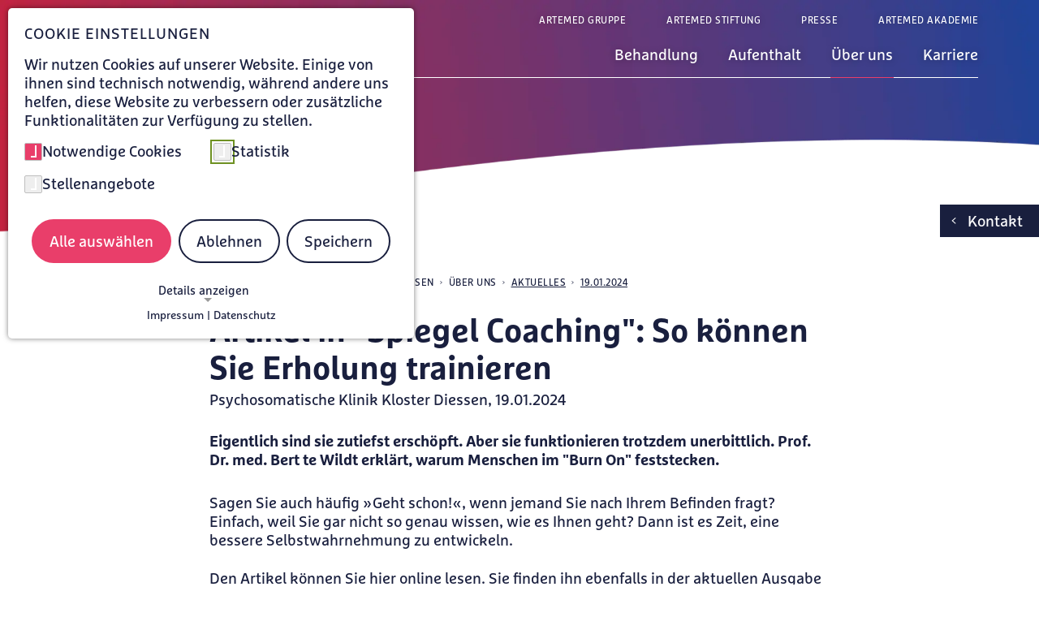

--- FILE ---
content_type: text/html; charset=utf-8
request_url: https://www.psychosomatik-diessen.de/ueber-uns/aktuelles/detailansicht/artikel-in-spiegel-coaching-so-koennen-sie-erholung-trainieren
body_size: 13211
content:
<!DOCTYPE html>
<html lang="de">
<head>

<meta charset="utf-8">
<!-- 
	This website is powered by TYPO3 - inspiring people to share!
	TYPO3 is a free open source Content Management Framework initially created by Kasper Skaarhoj and licensed under GNU/GPL.
	TYPO3 is copyright 1998-2026 of Kasper Skaarhoj. Extensions are copyright of their respective owners.
	Information and contribution at https://typo3.org/
-->


<link rel="icon" href="/_assets/c7a4f2b0941c57eba74277a67564a7c2/Icons/favicon.ico" type="image/vnd.microsoft.icon">

<meta http-equiv="x-ua-compatible" content="IE=edge">
<meta name="generator" content="TYPO3 CMS">
<meta name="description" content="Eigentlich sind sie zutiefst erschöpft. Aber sie funktionieren trotzdem unerbittlich. Prof. Dr. med. Bert te Wildt erklärt, warum Menschen im &quot;Burn On&quot; feststecken.">
<meta name="viewport" content="width=device-width, initial-scale=1">
<meta name="robots" content="index,follow">
<meta property="og:title" content="Artikel in &quot;Spiegel Coaching&quot;: So können Sie Erholung trainieren">
<meta property="og:description" content="Eigentlich sind sie zutiefst erschöpft. Aber sie funktionieren trotzdem unerbittlich. Prof. Dr. med. Bert te Wildt erklärt, warum Menschen im &quot;Burn On&quot; feststecken.">
<meta name="twitter:card" content="summary">
<meta name="apple-mobile-web-app-capable" content="no">


<link rel="stylesheet" href="/typo3temp/assets/compressed/merged-e02e5de94b347a20c41da5d2dfd65bbb-ce4a1880b656407f2cdfdf87d6435e06.css?1769420699" media="all">
<link href="/_assets/f6ef6adaf5c92bf687a31a3adbcb0f7b/Css/news-basic.css?1741178989" rel="stylesheet" >
<link href="/_assets/e8c90b9983c1cf95dcc0174e76f0c198/Stylesheet/cookie_consent.css?1741347037" rel="stylesheet" >


<script src="/_assets/c7a4f2b0941c57eba74277a67564a7c2/Libraries/Downloaded/browser-detection/js/modernizr_detectizr.min.js?1746184011"></script>
<script src="/typo3temp/assets/compressed/merged-e8b78faa97bb0f102c36ec55c45a38f6-5129532eaf980736b9a436b52490107c.js?1764159248"></script>
<script data-ignore="1">const cookieConsentConfiguration = JSON.parse('{"cookieName":"cookie_consent","expiryDays":365,"hideOnInit":false,"reloadOnReeditDeny":false,"pushConsentToTagManager":false,"lazyloading":false,"lazyloadingTimeout":120,"consentMode":[],"containerId":"cookie-consent"}');</script>

<script src="/system/artemed-sitepackage/JavaScript/phoneTracking.js"></script>            <script src="/system/artemed-sitepackage/JavaScript/phoneTracking_aftergtm.js"></script><title>Artikel in "Spiegel Coaching": So können Sie Erholung trainieren</title>     <!-- matelso Calltracking -->
    <script type="text/javascript">
        if (_getConsent('matelso')) {
            (function(m,a,t,e,l,s,o){m["CallTrackingObject"]=l;m[l]=m[l]||function(){
            (m[l].q=m[l].q||[]).push(arguments)};s=a.createElement(t);
            o=a.getElementsByTagName(t)[0];s.async=1;s.src=e;o.parentNode.insertBefore(s,o)
            })(window,document,"script","//rns.matelso.de/webtracking/4/","mtls");
        }
    </script>
    <!-- End matelso Calltracking --><link rel="preload" href="/system/artemed-sitepackage/WebFonts/FFMarselisWebProRegular/font.woff2" as="font" type="font/woff2" crossorigin="anonymous"><link rel="preload" href="/system/artemed-sitepackage/WebFonts/FFMarselisWebProBold/font.woff2" as="font" type="font/woff2" crossorigin="anonymous"><link rel="preload" href="/system/artemed-sitepackage/WebFonts/FFMarselisWebProItalic/font.woff2" as="font" type="font/woff2" crossorigin="anonymous"><link rel="preload" href="/system/artemed-sitepackage/WebFonts/FFMarselisWebProBoldItalic/font.woff2" as="font" type="font/woff2" crossorigin="anonymous"><link rel="preload" href="/system/artemed-sitepackage/IconFont/fonts/artemed-icons.woff" as="font" type="font/woff" crossorigin="anonymous">            <!-- Copyright (c) 2000-2022 etracker GmbH. All rights reserved. -->
            <!-- This material may not be reproduced, displayed, modified or distributed -->
            <!-- without the express prior written permission of the copyright holder. -->
            <!-- etracker tracklet 5.0 -->

            <script type="text/javascript">
                document.addEventListener('DOMContentLoaded', function() {
                    const etrackerCheck = setInterval(function() {
                        if(typeof _etracker !== 'undefined') {
                            clearInterval(etrackerCheck);
                            if (_getConsent('etracker')) {
                                _etracker.enableCookies(window.location.href);
                                _etracker.enableTracking();
                            }
                            else {
                                _etracker.disableCookies(window.location.href);
                            }
                        }
                    }, 100); // check every 100ms
                });
            </script>
            <script id="_etLoader" type="text/javascript" charset="UTF-8" data-block-cookies="true" data-secure-code="4aKhEb" src="//code.etracker.com/code/e.js" async></script>

            <!-- etracker tracklet 5.0 end -->
<link rel="canonical" href="https://www.psychosomatik-diessen.de/ueber-uns/aktuelles/detailansicht/artikel-in-spiegel-coaching-so-koennen-sie-erholung-trainieren"/>
</head>
<body>
<div id="page-wrap" class="top-bg-img">
    
    <nav class="skip-links" aria-label="Direktnavigation"><a class="skip-link" href="#main-content">
                        Zum Hauptinhalt springen
                </a><a class="skip-link" href="#main-nav-wrap">
                        Zur Hauptnavigation springen
                </a><a class="skip-link" href="#btn-wrap">
                        Zum Kontaktbereich springen
                </a></nav><header id="main-header" class="main-header" tabindex="-1" aria-label="Hauptnavigation"><div id="main-header-inner-wrap"><div id="main-navigation-wrap"><a id="logo" href="/" aria-label="Zur Startseite von Psychosomatische Klinik Kloster Diessen"><img alt="Artemed Logo" src="/fileadmin/_processed_/f/7/csm_artemed-kliniken-logos_artemed-diessen_94994ebb05.png" width="400" height="52" title="Logo Diessen" /></a><div id="main-nav-wrap" tabindex="-1" aria-label="Hauptnavigation"><button id="burger-menu" aria-label="Menü öffnen" aria-expanded="false"><span></span><span></span><span></span></button><nav id="main-nav" aria-label="Haupt"><!-- add this class 'five-top-level-items' only if there a 5 top level links --><ul id="main-navigation" class="lvl-1 "><li class="has-submenu has-contact" data-index="1"><a id="main-nav-1133" href="/behandlung" title="Behandlung" target="_self" data-contact-id="1133" aria-label="Untermenü zu Behandlung öffnen" aria-controls="sub-nav-1133" aria-expanded="false"><i aria-hidden="true" class="icon-arrow-down"></i><span>Behandlung</span></a><button type="button" class="mobile-open-sub-btn"><i aria-hidden="true" class="icon-plus"></i></button><button type="button"
                                                    class="teaserBtn"
                                                    aria-expanded="false"
                                                    aria-controls="main-nav-1133-contact">
                                                Weitere Details
                                            </button><div id="sub-nav-1133" class="submenu-container"><div class="submenu-inner-container"><ul class="lvl-2" data-index="1"><li class="has-submenu" data-index="1"><a id="submenu-nav-1133-1" href="/behandlung/behandlungsschwerpunkte" title="Behandlungsschwerpunkte" target="_self" data-contact-id="" aria-label="Untermenü zu Behandlungsschwerpunkte öffnen" aria-controls="sub-nav-1133-1" aria-expanded="false">Behandlungsschwerpunkte<i aria-hidden="true" class="icon-arrow-right"></i></a><div id="sub-nav-1133-1" class="submenu-container"><ul class="lvl-3" data-index="1"><li class="" data-index="1"><a id="submenu-child-nav-1133-1" href="/psychosomatik" target="_self">Psychosomatik<i aria-hidden="true" class="icon-arrow-right"></i></a></li><li class="" data-index="2"><a id="submenu-child-nav-1133-2" href="/stressbedingte-erkrankungen-depression-und-burnout" target="_self">Stressbedingte Erkrankungen: Depression und Burnout<i aria-hidden="true" class="icon-arrow-right"></i></a></li><li class="" data-index="3"><a id="submenu-child-nav-1133-3" href="/internet-und-computerspielsucht" target="_self">Internet- und Computerspielsucht<i aria-hidden="true" class="icon-arrow-right"></i></a></li><li class="" data-index="4"><a id="submenu-child-nav-1133-4" href="/behandlung/behandlungsschwerpunkte/traumafolgestoerungen" target="_self">Traumafolgestörungen<i aria-hidden="true" class="icon-arrow-right"></i></a></li><li class="" data-index="5"><a id="submenu-child-nav-1133-5" href="/aerzte-und-therapeutengesundheit" target="_self">Ärzte- und Therapeutengesundheit<i aria-hidden="true" class="icon-arrow-right"></i></a></li><li class="" data-index="6"><a id="submenu-child-nav-1133-6" href="/behandlung/behandlungsschwerpunkte/essstoerungen" target="_self">Essstörungen<i aria-hidden="true" class="icon-arrow-right"></i></a></li><li class="" data-index="7"><a id="submenu-child-nav-1133-7" href="/behandlung/behandlungsschwerpunkte/behandlungsangebot-fuer-kuenstlerinnen-und-kulturschaffende" target="_self">Behandlungsangebot für Künstler*innen und Kulturschaffende<i aria-hidden="true" class="icon-arrow-right"></i></a></li><li class="" data-index="8"><a id="submenu-child-nav-1133-8" href="/burnon" target="_self">Burn On<i aria-hidden="true" class="icon-arrow-right"></i></a></li></ul></div></li><li class="has-submenu" data-index="2"><a id="submenu-nav-1133-2" href="/behandlung/therapieangebot" title="Therapieangebot" target="_self" data-contact-id="" aria-label="Untermenü zu Therapieangebot öffnen" aria-controls="sub-nav-1133-2" aria-expanded="false">Therapieangebot<i aria-hidden="true" class="icon-arrow-right"></i></a><div id="sub-nav-1133-2" class="submenu-container"><ul class="lvl-3" data-index="2"><li class="has-contact" data-index="1"><a id="submenu-child-nav-1133-1" href="/behandlung/therapieangebot/einzelgespraechstherapie" target="_self">Einzelgesprächstherapie<i aria-hidden="true" class="icon-arrow-right"></i></a><button type="button"
                                                                                                class="teaserBtn"
                                                                                                aria-expanded="false"
                                                                                                aria-controls="submenu-child-nav-1133-1-contact">
                                                                                            Weitere Details
                                                                                        </button><div class="dummy-contact lvl-4" aria-hidden="true"></div></li><li class="has-contact" data-index="2"><a id="submenu-child-nav-1133-2" href="/behandlung/therapieangebot/gruppenpsychotherapie" target="_self">Gruppenpsychotherapie<i aria-hidden="true" class="icon-arrow-right"></i></a><button type="button"
                                                                                                class="teaserBtn"
                                                                                                aria-expanded="false"
                                                                                                aria-controls="submenu-child-nav-1133-2-contact">
                                                                                            Weitere Details
                                                                                        </button><div class="dummy-contact lvl-4" aria-hidden="true"></div></li><li class="has-contact" data-index="3"><a id="submenu-child-nav-1133-3" href="/behandlung/co-therapie" target="_self">Co-Therapie<i aria-hidden="true" class="icon-arrow-right"></i></a><button type="button"
                                                                                                class="teaserBtn"
                                                                                                aria-expanded="false"
                                                                                                aria-controls="submenu-child-nav-1133-3-contact">
                                                                                            Weitere Details
                                                                                        </button><div class="dummy-contact lvl-4" aria-hidden="true"></div></li><li class="has-contact" data-index="4"><a id="submenu-child-nav-1133-4" href="/behandlung/therapieangebot/koerpertherapie" target="_self">Körpertherapie<i aria-hidden="true" class="icon-arrow-right"></i></a><button type="button"
                                                                                                class="teaserBtn"
                                                                                                aria-expanded="false"
                                                                                                aria-controls="submenu-child-nav-1133-4-contact">
                                                                                            Weitere Details
                                                                                        </button><div class="dummy-contact lvl-4" aria-hidden="true"></div></li><li class="has-contact" data-index="5"><a id="submenu-child-nav-1133-5" href="/behandlung/therapieangebot/kunsttherapie" target="_self">Kunsttherapie<i aria-hidden="true" class="icon-arrow-right"></i></a><button type="button"
                                                                                                class="teaserBtn"
                                                                                                aria-expanded="false"
                                                                                                aria-controls="submenu-child-nav-1133-5-contact">
                                                                                            Weitere Details
                                                                                        </button><div class="dummy-contact lvl-4" aria-hidden="true"></div></li><li class="has-contact" data-index="6"><a id="submenu-child-nav-1133-6" href="/behandlung/therapieangebot/naturgestuetzte-therapie" target="_self">Naturgestützte Therapie<i aria-hidden="true" class="icon-arrow-right"></i></a><button type="button"
                                                                                                class="teaserBtn"
                                                                                                aria-expanded="false"
                                                                                                aria-controls="submenu-child-nav-1133-6-contact">
                                                                                            Weitere Details
                                                                                        </button><div class="dummy-contact lvl-4" aria-hidden="true"></div></li><li class="has-contact" data-index="7"><a id="submenu-child-nav-1133-7" href="/behandlung/therapieangebot/tiergestuetzte-therapie" target="_self">Tiergestützte Therapie<i aria-hidden="true" class="icon-arrow-right"></i></a><button type="button"
                                                                                                class="teaserBtn"
                                                                                                aria-expanded="false"
                                                                                                aria-controls="submenu-child-nav-1133-7-contact">
                                                                                            Weitere Details
                                                                                        </button><div class="dummy-contact lvl-4" aria-hidden="true"></div></li><li class="has-contact" data-index="8"><a id="submenu-child-nav-1133-8" href="/behandlung/individuell-verordnete-therapien" target="_self">Individuell verordnete Therapien<i aria-hidden="true" class="icon-arrow-right"></i></a><button type="button"
                                                                                                class="teaserBtn"
                                                                                                aria-expanded="false"
                                                                                                aria-controls="submenu-child-nav-1133-8-contact">
                                                                                            Weitere Details
                                                                                        </button><div class="dummy-contact lvl-4" aria-hidden="true"></div></li></ul></div></li><li class=" has-contact" data-index="3"><a id="submenu-nav-1133-3" href="/behandlung/zusaetzliche-angebote" title="Zusätzliche Angebote" target="_self" data-contact-id="" >Zusätzliche Angebote<i aria-hidden="true" class="icon-arrow-right"></i></a><button type="button"
                                                                            class="teaserBtn"
                                                                            aria-expanded="false"
                                                                            aria-controls="submenu-nav-1133-3-contact">
                                                                        Weitere Details
                                                                    </button><div id="sub-nav-1133-3" class="submenu-container"></div></li></ul></div></div></li><li class="has-submenu has-contact" data-index="2"><a id="main-nav-1134" href="/aufenthalt" title="Aufenthalt" target="_self" data-contact-id="1134" aria-label="Untermenü zu Aufenthalt öffnen" aria-controls="sub-nav-1134" aria-expanded="false"><i aria-hidden="true" class="icon-arrow-down"></i><span>Aufenthalt</span></a><button type="button" class="mobile-open-sub-btn"><i aria-hidden="true" class="icon-plus"></i></button><button type="button"
                                                    class="teaserBtn"
                                                    aria-expanded="false"
                                                    aria-controls="main-nav-1134-contact">
                                                Weitere Details
                                            </button><div id="sub-nav-1134" class="submenu-container"><div class="submenu-inner-container"><ul class="lvl-2" data-index="2"><li class=" has-contact" data-index="1"><a id="submenu-nav-1134-1" href="/aufenthalt/informationen-zur-aufnahme-fuer-gesetzlich-versicherte" title="Informationen zur Aufnahme für gesetzlich Versicherte" target="_self" data-contact-id="" >Informationen zur Aufnahme für gesetzlich Versicherte<i aria-hidden="true" class="icon-arrow-right"></i></a><button type="button"
                                                                            class="teaserBtn"
                                                                            aria-expanded="false"
                                                                            aria-controls="submenu-nav-1134-1-contact">
                                                                        Weitere Details
                                                                    </button><div id="sub-nav-1134-1" class="submenu-container"></div></li><li class=" has-contact" data-index="2"><a id="submenu-nav-1134-2" href="/privatklinik" title="Informationen zur Aufnahme für privat Versicherte" target="_self" data-contact-id="" >Informationen zur Aufnahme für privat Versicherte<i aria-hidden="true" class="icon-arrow-right"></i></a><button type="button"
                                                                            class="teaserBtn"
                                                                            aria-expanded="false"
                                                                            aria-controls="submenu-nav-1134-2-contact">
                                                                        Weitere Details
                                                                    </button><div id="sub-nav-1134-2" class="submenu-container"></div></li><li class=" has-contact" data-index="3"><a id="submenu-nav-1134-3" href="/aufenthalt/informationen-fuer-zuweiser" title="Informationen zur Aufnahme für Zuweiser" target="_self" data-contact-id="" >Informationen zur Aufnahme für Zuweiser<i aria-hidden="true" class="icon-arrow-right"></i></a><button type="button"
                                                                            class="teaserBtn"
                                                                            aria-expanded="false"
                                                                            aria-controls="submenu-nav-1134-3-contact">
                                                                        Weitere Details
                                                                    </button><div id="sub-nav-1134-3" class="submenu-container"></div></li><li class="" data-index="4"><a id="submenu-nav-1134-4" href="/aufenthalt/haus-und-umgebung/wahlleistungen" title="Wahlleistungen" target="_self" data-contact-id="" >Wahlleistungen<i aria-hidden="true" class="icon-arrow-right"></i></a><div id="sub-nav-1134-4" class="submenu-container"></div></li><li class="has-submenu has-contact" data-index="5"><a id="submenu-nav-1134-5" href="/aufenthalt/haus-und-umgebung" title="Haus und Umgebung" target="_self" data-contact-id="" aria-label="Untermenü zu Haus und Umgebung öffnen" aria-controls="sub-nav-1134-5" aria-expanded="false">Haus und Umgebung<i aria-hidden="true" class="icon-arrow-right"></i></a><button type="button"
                                                                            class="teaserBtn"
                                                                            aria-expanded="false"
                                                                            aria-controls="submenu-nav-1134-5-contact">
                                                                        Weitere Details
                                                                    </button><div id="sub-nav-1134-5" class="submenu-container"><ul class="lvl-3" data-index="5"><li class="" data-index="1"><a id="submenu-child-nav-1134-1" href="/aufenthalt/haus-und-umgebung/patientenzimmer" target="_self">Patientenzimmer<i aria-hidden="true" class="icon-arrow-right"></i></a></li><li class="" data-index="2"><a id="submenu-child-nav-1134-2" href="/aufenthalt/haus-und-umgebung/gemeinschaftsraeume" target="_self">Aufenthaltsräume<i aria-hidden="true" class="icon-arrow-right"></i></a></li><li class="" data-index="3"><a id="submenu-child-nav-1134-3" href="/aufenthalt/haus-und-umgebung/aussenanlagen" target="_self">Außenanlagen<i aria-hidden="true" class="icon-arrow-right"></i></a></li><li class="" data-index="4"><a id="submenu-child-nav-1134-4" href="/aufenthalt/haus-und-umgebung/sportangebote" target="_self">Sportangebote<i aria-hidden="true" class="icon-arrow-right"></i></a></li></ul></div></li><li class="" data-index="6"><a id="submenu-nav-1134-6" href="/behandlung/co-therapie" title="Pflege und Co-Therapie" target="_self" data-contact-id="" >Pflege und Co-Therapie<i aria-hidden="true" class="icon-arrow-right"></i></a><div id="sub-nav-1134-6" class="submenu-container"></div></li><li class="" data-index="7"><a id="submenu-nav-1134-7" href="/aufenthalt/seelsorge" title="Seelsorge" target="_self" data-contact-id="" >Seelsorge<i aria-hidden="true" class="icon-arrow-right"></i></a><div id="sub-nav-1134-7" class="submenu-container"></div></li><li class="" data-index="8"><a id="submenu-nav-1134-8" href="/speisenversorgung" title="Speisenversorgung" target="_self" data-contact-id="" >Speisenversorgung<i aria-hidden="true" class="icon-arrow-right"></i></a><div id="sub-nav-1134-8" class="submenu-container"></div></li><li class="" data-index="9"><a id="submenu-nav-1134-9" href="/aufenthalt/besuche" title="Besuche" target="_self" data-contact-id="" >Besuche<i aria-hidden="true" class="icon-arrow-right"></i></a><div id="sub-nav-1134-9" class="submenu-container"></div></li><li class=" has-contact" data-index="10"><a id="submenu-nav-1134-10" href="/aufenthalt/anfahrt" title="Anfahrt und Kontakt" target="_self" data-contact-id="" >Anfahrt und Kontakt<i aria-hidden="true" class="icon-arrow-right"></i></a><button type="button"
                                                                            class="teaserBtn"
                                                                            aria-expanded="false"
                                                                            aria-controls="submenu-nav-1134-10-contact">
                                                                        Weitere Details
                                                                    </button><div id="sub-nav-1134-10" class="submenu-container"></div></li><li class="" data-index="11"><a id="submenu-nav-1134-11" href="/aufenthalt/faq-zu-ihrem-aufenthalt" title="FAQ zu Ihrem Aufenthalt" target="_self" data-contact-id="" >FAQ zu Ihrem Aufenthalt<i aria-hidden="true" class="icon-arrow-right"></i></a><div id="sub-nav-1134-11" class="submenu-container"></div></li></ul></div></div></li><li class="has-submenu has-contact active" data-index="3"><a id="main-nav-1135" href="/ueber-uns" title="Über uns" target="_self" data-contact-id="1135" aria-label="Untermenü zu Über uns öffnen" aria-controls="sub-nav-1135" aria-expanded="false"><i aria-hidden="true" class="icon-arrow-down"></i><span>Über uns</span></a><button type="button" class="mobile-open-sub-btn"><i aria-hidden="true" class="icon-plus"></i></button><button type="button"
                                                    class="teaserBtn"
                                                    aria-expanded="false"
                                                    aria-controls="main-nav-1135-contact">
                                                Weitere Details
                                            </button><div id="sub-nav-1135" class="submenu-container"><div class="submenu-inner-container"><ul class="lvl-2" data-index="3"><li class=" has-contact" data-index="1"><a id="submenu-nav-1135-1" href="/ueber-uns/chefaerztliche-privatambulanz" title="Chefärztliche Privatambulanz" target="_self" data-contact-id="" >Chefärztliche Privatambulanz<i aria-hidden="true" class="icon-arrow-right"></i></a><button type="button"
                                                                            class="teaserBtn"
                                                                            aria-expanded="false"
                                                                            aria-controls="submenu-nav-1135-1-contact">
                                                                        Weitere Details
                                                                    </button><div id="sub-nav-1135-1" class="submenu-container"></div></li><li class=" has-contact" data-index="2"><a id="submenu-nav-1135-2" href="/ueber-uns/aerzte-und-therapeuten" title="Unser klinisches Team" target="_self" data-contact-id="" >Unser klinisches Team<i aria-hidden="true" class="icon-arrow-right"></i></a><button type="button"
                                                                            class="teaserBtn"
                                                                            aria-expanded="false"
                                                                            aria-controls="submenu-nav-1135-2-contact">
                                                                        Weitere Details
                                                                    </button><div id="sub-nav-1135-2" class="submenu-container"></div></li><li class="" data-index="3"><a id="submenu-nav-1135-3" href="/ueber-uns/klinikleitung" title="Klinikleitung" target="_self" data-contact-id="" >Klinikleitung<i aria-hidden="true" class="icon-arrow-right"></i></a><div id="sub-nav-1135-3" class="submenu-container"></div></li><li class=" has-contact" data-index="4"><a id="submenu-nav-1135-4" href="/ueber-uns/verwaltungsteam" title="Verwaltungsteam" target="_self" data-contact-id="" >Verwaltungsteam<i aria-hidden="true" class="icon-arrow-right"></i></a><button type="button"
                                                                            class="teaserBtn"
                                                                            aria-expanded="false"
                                                                            aria-controls="submenu-nav-1135-4-contact">
                                                                        Weitere Details
                                                                    </button><div id="sub-nav-1135-4" class="submenu-container"></div></li><li class="" data-index="5"><a id="submenu-nav-1135-5" href="/ueber-uns/qualitaet" title="Qualität" target="_self" data-contact-id="" >Qualität<i aria-hidden="true" class="icon-arrow-right"></i></a><div id="sub-nav-1135-5" class="submenu-container"></div></li><li class=" active" data-index="6"><a id="submenu-nav-1135-6" href="/ueber-uns/aktuelles" title="Aktuelles" target="_self" data-contact-id="" >Aktuelles<i aria-hidden="true" class="icon-arrow-right"></i></a><div id="sub-nav-1135-6" class="submenu-container"></div></li><li class="" data-index="7"><a id="submenu-nav-1135-7" href="/ueber-uns/wissenschaftliche-publikationen" title="Wissenschaftliche Publikationen" target="_self" data-contact-id="" >Wissenschaftliche Publikationen<i aria-hidden="true" class="icon-arrow-right"></i></a><div id="sub-nav-1135-7" class="submenu-container"></div></li><li class="" data-index="8"><a id="submenu-nav-1135-8" href="/ueber-uns/veranstaltungen" title="Veranstaltungen" target="_self" data-contact-id="" >Veranstaltungen<i aria-hidden="true" class="icon-arrow-right"></i></a><div id="sub-nav-1135-8" class="submenu-container"></div></li><li class="" data-index="9"><a id="submenu-nav-1135-9" href="/ueber-uns/geschichte" title="Geschichte" target="_self" data-contact-id="" >Geschichte<i aria-hidden="true" class="icon-arrow-right"></i></a><div id="sub-nav-1135-9" class="submenu-container"></div></li></ul></div></div></li><li class="has-submenu has-contact" data-index="4"><a id="main-nav-1136" href="/karriere" title="Karriere" target="_self" data-contact-id="1136" aria-label="Untermenü zu Karriere öffnen" aria-controls="sub-nav-1136" aria-expanded="false"><i aria-hidden="true" class="icon-arrow-down"></i><span>Karriere</span></a><button type="button" class="mobile-open-sub-btn"><i aria-hidden="true" class="icon-plus"></i></button><button type="button"
                                                    class="teaserBtn"
                                                    aria-expanded="false"
                                                    aria-controls="main-nav-1136-contact">
                                                Weitere Details
                                            </button><div id="sub-nav-1136" class="submenu-container"><div class="submenu-inner-container"><ul class="lvl-2" data-index="4"><li class="" data-index="1"><a id="submenu-nav-1136-1" href="/karriere/wir-als-arbeitgeber" title="Das ARTEMED-Konzept" target="_self" data-contact-id="" >Das ARTEMED-Konzept<i aria-hidden="true" class="icon-arrow-right"></i></a><div id="sub-nav-1136-1" class="submenu-container"></div></li><li class="" data-index="2"><a id="submenu-nav-1136-2" href="/karriere/stellenangebote" title="Stellenangebote" target="_self" data-contact-id="" >Stellenangebote<i aria-hidden="true" class="icon-arrow-right"></i></a><div id="sub-nav-1136-2" class="submenu-container"></div></li><li class="" data-index="3"><a id="submenu-nav-1136-3" href="/karriere/die-pflege-in-der-psychosomatischen-klinik-kloster-diessen" title="Die Pflege in der Psychosomatischen Klinik Kloster Dießen" target="_self" data-contact-id="" >Die Pflege in der Psychosomatischen Klinik Kloster Dießen<i aria-hidden="true" class="icon-arrow-right"></i></a><div id="sub-nav-1136-3" class="submenu-container"></div></li><li class="" data-index="4"><a id="submenu-nav-1136-4" href="/karriere/informationen-zum-praktischen-jahr" title="Informationen zum Praktischen Jahr" target="_self" data-contact-id="" >Informationen zum Praktischen Jahr<i aria-hidden="true" class="icon-arrow-right"></i></a><div id="sub-nav-1136-4" class="submenu-container"></div></li></ul></div></div></li><!-- fifth top-level-item --></ul></nav><nav id="meta-navigation-wrap" aria-label="Meta"><ul id="meta-navigation"><li><a href="https://www.artemed.de"  title="Artemed Gruppe" target="_self">Artemed Gruppe</a></li><li><a href="https://www.artemedstiftung.de/"  title="Artemed Stiftung" target="_blank">Artemed Stiftung</a></li><li><a href="/presse"  title="Presse" target="_self">Presse</a></li><li><a href="https://www.artemed.de/artemed-akademie"  title="Artemed Akademie" target="_blank">Artemed Akademie</a></li></ul></nav></div></div></div><div id="contacts-array-all-level" aria-hidden="true"><div class="menu-item" data-index="1"><div class="lvl-1" data-index="1"><div class="contact-teaser not_copied hide-it " role="region" aria-label="Kontaktinformationen" ><div class="inner-wrap"><img src="/fileadmin/_processed_/5/6/csm_psychosomatische-klinik-kloster-diessen-klinisches-leitungsteam_200a69b304.jpg" width="384" height="256" alt="Das klinische Leitungsteam der Psychosomatischen Klinik Kloster Dießen" /><address class="rte-text-container"><p><strong>Psychosomatische Klinik Kloster Dießen GmbH &amp; Co. KG</strong><br> Klosterhof 20<br> 86911 Dießen</p><p>T 08807 2251-0</p><p><a href="mailto:info-diessen@artemed.de">info-diessen@artemed.de</a></p></address><button type="button" class="teaserClose" aria-label="Kontaktinformationen schließen"><i class="icon-close" aria-hidden="true"></i></button></div></div></div><div class="lvl-1" data-index="1"><div class="contact-teaser not_copied hide-it  has-rte" role="region" aria-label="Kontaktinformationen" ><div class="inner-wrap"><img src="/fileadmin/_processed_/5/a/csm_psychosomatische-klinik-kloster-diessen-aufnahme_6ebe7ed284.jpg" width="384" height="257" alt="Der Empfangsbereich der Psychosomatischen Klinik Kloster Dießen" /><address class="rte-text-container"><p><strong>Patientenaufnahme</strong></p><p>Klosterhof 20<br> 86911 Dießen</p><p>T 08807 2251-410</p><p><a href="mailto:aufnahme-diessen@artemed.de">aufnahme-diessen@artemed.de</a></p></address><button type="button" class="teaserClose" aria-label="Kontaktinformationen schließen"><i class="icon-close" aria-hidden="true"></i></button></div></div></div><div class="lvl-1" data-index="1"><div class="contact-teaser not_copied hide-it " role="region" aria-label="Kontaktinformationen" ><div class="inner-wrap"><img src="/fileadmin/_processed_/9/b/csm_psychosomatische-klinik-kloster-diessen-eingang_6622481653.jpg" width="384" height="256" alt="Blick auf die Psychosomatische Klinik Kloster Dießen" /><address class="rte-text-container"><p><strong>Psychosomatische Klinik Kloster Dießen GmbH &amp; Co. KG</strong><br> Klosterhof 20<br> 86911 Dießen</p><p>T 08807 2251-0</p><p><a href="mailto:info-diessen@artemed.de">info-diessen@artemed.de</a></p></address><button type="button" class="teaserClose" aria-label="Kontaktinformationen schließen"><i class="icon-close" aria-hidden="true"></i></button></div></div></div><div class="lvl-1" data-index="1"><div class="contact-teaser not_copied hide-it  has-rte" role="region" aria-label="Kontaktinformationen" ><div class="inner-wrap"><img src="/fileadmin/_processed_/7/5/csm_Psychosomatische_Klinik_Kloster_Diessen_Personalreferentin_Pilar_Haugg_089747b130.jpg" width="384" height="257" alt="Pilar Haugg, Personalreferentin der Psychosomatischen Klinik Kloster Dießen" /><address class="rte-text-container"><p><strong>Pilar Haugg</strong></p><p>Personalreferentin<br> Klosterhof 20<br> 86911 Dießen</p><p><a href="mailto:bewerbung-diessen@artemed.de">bewerbung-diessen@artemed.de</a></p></address><button type="button" class="teaserClose" aria-label="Kontaktinformationen schließen"><i class="icon-close" aria-hidden="true"></i></button></div></div></div><div class="lvl-1" data-index="1"><div class="contact-teaser not_copied hide-it " role="region" aria-label="Kontaktinformationen" data-parentid="293"><div class="inner-wrap"><address class="rte-text-container"></address><button type="button" class="teaserClose" aria-label="Kontaktinformationen schließen"><i class="icon-close" aria-hidden="true"></i></button></div></div></div></div><div class="menu-item" data-index="2"><div class="lvl-2" data-index="2"><div class="contact-teaser not_copied hide-it " role="region" aria-label="Kontaktinformationen" ><div class="inner-wrap"><img src="/fileadmin/_processed_/3/9/csm_psychosomatische-klinik-kloster-diessen-kunsttherapie3_323a65dc97.jpg" width="384" height="256" alt="Kunsttherapie in der Psychosomatischen Klinik Kloster Dießen" /><address class="rte-text-container"><p><strong>Psychosomatische Klinik Kloster Dießen GmbH &amp; Co. KG</strong><br> Klosterhof 20<br> 86911 Dießen</p><p>T 08807 2251-0</p><p><a href="mailto:info-diessen@artemed.de">info-diessen@artemed.de</a></p></address><button type="button" class="teaserClose" aria-label="Kontaktinformationen schließen"><i class="icon-close" aria-hidden="true"></i></button></div></div></div></div><div class="menu-item" data-index="3"></div><div class="menu-item" data-index="4"><div class="lvl-4" data-index="4"><div class="contact-teaser not_copied hide-it " role="region" aria-label="Kontaktinformationen" ><div class="inner-wrap"><img src="/fileadmin/_processed_/a/f/csm_psychosomatische-klinik-kloster-diessen-einzeltherapie3_9f7bbcc1f8.jpg" width="384" height="256" alt="Einzelgesprächstherapie in der Psychosomatischen Klinik Kloster Dießen" /><address class="rte-text-container"><p><strong>Psychosomatische Klinik Kloster Dießen GmbH &amp; Co. KG</strong><br> Klosterhof 20<br> 86911 Dießen</p><p>T 08807 2251-0</p><p><a href="mailto:info-diessen@artemed.de">info-diessen@artemed.de</a></p></address><button type="button" class="teaserClose" aria-label="Kontaktinformationen schließen"><i class="icon-close" aria-hidden="true"></i></button></div></div></div><div class="lvl-4" data-index="4"><div class="contact-teaser not_copied hide-it " role="region" aria-label="Kontaktinformationen" ><div class="inner-wrap"><img src="/fileadmin/_processed_/3/a/csm_psychosomatische-klinik-kloster-diessen-gruppentherapie1_9247a1bdd6.jpg" width="384" height="256" alt="Gruppenpsychotherapie in der Psychosomatischen Klinik Kloster Dießen" /><address class="rte-text-container"><p><strong>Psychosomatische Klinik Kloster Dießen GmbH &amp; Co. KG</strong><br> Klosterhof 20<br> 86911 Dießen</p><p>T 08807 2251-0</p><p><a href="mailto:info-diessen@artemed.de">info-diessen@artemed.de</a></p></address><button type="button" class="teaserClose" aria-label="Kontaktinformationen schließen"><i class="icon-close" aria-hidden="true"></i></button></div></div></div><div class="lvl-4" data-index="4"><div class="contact-teaser not_copied hide-it " role="region" aria-label="Kontaktinformationen" ><div class="inner-wrap"><img src="/fileadmin/_processed_/a/2/csm_Header_Landingpage_Pflege_b7e082c1ef.jpg" width="384" height="256" alt="Psychosomatische Klinik Kloster Diessen Header Landingpage Pflege vor Marienmuenster Gespraech" /><address class="rte-text-container"><p><strong>Psychosomatische Klinik Kloster Dießen GmbH &amp; Co. KG</strong><br> Klosterhof 20<br> 86911 Dießen</p><p>T 08807 2251-0</p><p><a href="mailto:info-diessen@artemed.de">info-diessen@artemed.de</a></p></address><button type="button" class="teaserClose" aria-label="Kontaktinformationen schließen"><i class="icon-close" aria-hidden="true"></i></button></div></div></div><div class="lvl-4" data-index="4"><div class="contact-teaser not_copied hide-it " role="region" aria-label="Kontaktinformationen" ><div class="inner-wrap"><img src="/fileadmin/_processed_/7/9/csm_Header_Bewegungstherapie_neu_412c9cc02d.jpg" width="384" height="256" alt="Bewegungstherapie als Teil der Behandlung in der Psychosomatischen Klinik Kloster Dießen" /><address class="rte-text-container"><p><strong>Psychosomatische Klinik Kloster Dießen GmbH &amp; Co. KG</strong><br> Klosterhof 20<br> 86911 Dießen</p><p>T 08807 2251-0</p><p><a href="mailto:info-diessen@artemed.de">info-diessen@artemed.de</a></p></address><button type="button" class="teaserClose" aria-label="Kontaktinformationen schließen"><i class="icon-close" aria-hidden="true"></i></button></div></div></div><div class="lvl-4" data-index="4"><div class="contact-teaser not_copied hide-it " role="region" aria-label="Kontaktinformationen" ><div class="inner-wrap"><img src="/fileadmin/_processed_/4/5/csm_psychosomatische-klinik-kloster-diessen-kunsttherapie1_11e9ab01ac.jpg" width="384" height="256" alt="Ein Gespräch im Rahmen der Kunsttherapie in der Psychosomatischen Klinik Kloster Dießen" /><address class="rte-text-container"><p><strong>Psychosomatische Klinik Kloster Dießen GmbH &amp; Co. KG</strong><br> Klosterhof 20<br> 86911 Dießen</p><p>T 08807 2251-0</p><p><a href="mailto:info-diessen@artemed.de">info-diessen@artemed.de</a></p></address><button type="button" class="teaserClose" aria-label="Kontaktinformationen schließen"><i class="icon-close" aria-hidden="true"></i></button></div></div></div><div class="lvl-4" data-index="4"><div class="contact-teaser not_copied hide-it " role="region" aria-label="Kontaktinformationen" ><div class="inner-wrap"><img src="/fileadmin/_processed_/f/9/csm_psychosomatische-klinik-kloster-diessen-therapiegarten_fddb4f0881.jpg" width="384" height="256" alt="Blich in den Mechthildisgarten der Psychosomatischen Klinik Kloster Dießen" /><address class="rte-text-container"><p><strong>Psychosomatische Klinik Kloster Dießen GmbH &amp; Co. KG</strong><br> Klosterhof 20<br> 86911 Dießen</p><p>T 08807 2251-0</p><p><a href="mailto:info-diessen@artemed.de">info-diessen@artemed.de</a></p></address><button type="button" class="teaserClose" aria-label="Kontaktinformationen schließen"><i class="icon-close" aria-hidden="true"></i></button></div></div></div><div class="lvl-4" data-index="4"><div class="contact-teaser not_copied hide-it " role="region" aria-label="Kontaktinformationen" ><div class="inner-wrap"><img src="/fileadmin/_processed_/7/5/csm_psychosomatische-klinik-kloster-diessen-tiergestuetzte-therapie1_a3571480b8.jpg" width="384" height="256" alt="Tiergestützte Therapie in der Psychosomatischen Klinik Kloster Dießen" /><address class="rte-text-container"><p><strong>Psychosomatische Klinik Kloster Dießen GmbH &amp; Co. KG</strong><br> Klosterhof 20<br> 86911 Dießen</p><p>T 08807 2251-0</p><p><a href="mailto:info-diessen@artemed.de">info-diessen@artemed.de</a></p></address><button type="button" class="teaserClose" aria-label="Kontaktinformationen schließen"><i class="icon-close" aria-hidden="true"></i></button></div></div></div><div class="lvl-4" data-index="4"><div class="contact-teaser not_copied hide-it " role="region" aria-label="Kontaktinformationen" ><div class="inner-wrap"><img src="/fileadmin/_processed_/5/d/csm_psychosomatische-klinik-kloster-diessen-achtsamkeitsbasierte-therapie_f040bed692.jpg" width="384" height="257" alt="Achtsamkeitsbasierte Therapie im Raum für Körpertherapie der Psychosomatischen Klinik Kloster Dießen" /><address class="rte-text-container"><p><strong>Psychosomatische Klinik Kloster Dießen GmbH &amp; Co. KG</strong><br> Klosterhof 20<br> 86911 Dießen</p><p>T 08807 2251-0</p><p><a href="mailto:info-diessen@artemed.de">info-diessen@artemed.de</a></p></address><button type="button" class="teaserClose" aria-label="Kontaktinformationen schließen"><i class="icon-close" aria-hidden="true"></i></button></div></div></div></div><div class="menu-item" data-index="5"><div class="lvl-5" data-index="5"><div class="contact-teaser not_copied hide-it " role="region" aria-label="Kontaktinformationen" ><div class="inner-wrap"><img src="/fileadmin/_processed_/5/a/csm_psychosomatische-klinik-kloster-diessen-aufnahme_6ebe7ed284.jpg" width="384" height="257" alt="Der Empfangsbereich der Psychosomatischen Klinik Kloster Dießen" /><address class="rte-text-container"><p>Psychosomatische Klinik Kloster Dießen GmbH &amp; Co. KG<br><strong>Patientenaufnahme</strong></p><p>Klosterhof 20<br> 86911 Dießen</p><p>T 08807 2251-410</p><p><a href="mailto:aufnahme-diessen@artemed.de">aufnahme-diessen@artemed.de</a></p></address><button type="button" class="teaserClose" aria-label="Kontaktinformationen schließen"><i class="icon-close" aria-hidden="true"></i></button></div></div></div><div class="lvl-5" data-index="5"><div class="contact-teaser not_copied hide-it " role="region" aria-label="Kontaktinformationen" ><div class="inner-wrap"><img src="/fileadmin/_processed_/5/a/csm_psychosomatische-klinik-kloster-diessen-aufnahme_6ebe7ed284.jpg" width="384" height="257" alt="Der Empfangsbereich der Psychosomatischen Klinik Kloster Dießen" /><address class="rte-text-container"><p>Psychosomatische Privatklinik Kloster Dießen&nbsp;<br><strong>Patientenaufnahme</strong></p><p>Klosterhof 20<br> 86911 Dießen</p><p>T 08807 2251-716</p><p><a href="mailto:privatklinik-pkd@artemed.de">privatklinik-pkd@artemed.de</a></p></address><button type="button" class="teaserClose" aria-label="Kontaktinformationen schließen"><i class="icon-close" aria-hidden="true"></i></button></div></div></div><div class="lvl-5" data-index="5"><div class="contact-teaser not_copied hide-it " role="region" aria-label="Kontaktinformationen" ><div class="inner-wrap"><img src="/fileadmin/_processed_/5/a/csm_psychosomatische-klinik-kloster-diessen-aufnahme_6ebe7ed284.jpg" width="384" height="257" alt="Der Empfangsbereich der Psychosomatischen Klinik Kloster Dießen" /><address class="rte-text-container"><p>Psychosomatische Klinik Kloster Dießen GmbH &amp; Co. KG</p><p>Klosterhof 20<br> 86911 Dießen</p><p>T 08807 2251-411</p><p><a href="mailto:info-diessen@artemed.de">info-diessen@artemed.de</a></p></address><button type="button" class="teaserClose" aria-label="Kontaktinformationen schließen"><i class="icon-close" aria-hidden="true"></i></button></div></div></div><div class="lvl-5" data-index="5"><div class="contact-teaser not_copied hide-it " role="region" aria-label="Kontaktinformationen" ><div class="inner-wrap"><img src="/fileadmin/_processed_/5/a/csm_psychosomatische-klinik-kloster-diessen-aufnahme_6ebe7ed284.jpg" width="384" height="257" alt="Der Empfangsbereich der Psychosomatischen Klinik Kloster Dießen" /><address class="rte-text-container"><p>Psychosomatische Klinik Kloster Dießen GmbH &amp; Co. KG<br><strong>Patientenaufnahme</strong></p><p>Klosterhof 20<br> 86911 Dießen</p><p>T 08807 2251-410</p><p><a href="mailto:aufnahme-diessen@artemed.de">aufnahme-diessen@artemed.de</a></p></address><button type="button" class="teaserClose" aria-label="Kontaktinformationen schließen"><i class="icon-close" aria-hidden="true"></i></button></div></div></div><div class="lvl-5" data-index="5"><div class="contact-teaser not_copied hide-it " role="region" aria-label="Kontaktinformationen" ><div class="inner-wrap"><img src="/fileadmin/_processed_/5/a/csm_psychosomatische-klinik-kloster-diessen-aufnahme_6ebe7ed284.jpg" width="384" height="257" alt="Der Empfangsbereich der Psychosomatischen Klinik Kloster Dießen" /><address class="rte-text-container"><p>Psychosomatische Klinik Kloster Dießen GmbH &amp; Co. KG<br><strong>Patientenaufnahme</strong></p><p>Klosterhof 20<br> 86911 Dießen</p><p>T 08807 2251-411</p><p><a href="mailto:aufnahme-diessen@artemed.de">aufnahme-diessen@artemed.de</a></p></address><button type="button" class="teaserClose" aria-label="Kontaktinformationen schließen"><i class="icon-close" aria-hidden="true"></i></button></div></div></div></div><div class="menu-item" data-index="6"></div><div class="menu-item" data-index="7"><div class="lvl-7" data-index="7"><div class="contact-teaser not_copied hide-it " role="region" aria-label="Kontaktinformationen" ><div class="inner-wrap"><address class="rte-text-container"><p>Patientenmanagement</p><p><strong>Psychosomatische Klinik Kloster Dießen GmbH &amp; Co. KG</strong><br> Klosterhof 20<br> 86911 Dießen</p><p>T 08807 2251-716</p><p><a href="mailto:privatklinik-pkd@artemed.de">privatklinik-pkd@artemed.de</a></p></address><div class="contact-btn-row"><a href="https://tobs.artemed.smarttoolworks.de/?ps_kl_id=die" class="button-link negative btn-xs">Zur Terminvereinbarung</a></div><button type="button" class="teaserClose" aria-label="Kontaktinformationen schließen"><i class="icon-close" aria-hidden="true"></i></button></div></div></div><div class="lvl-7" data-index="7"><div class="contact-teaser not_copied hide-it  has-rte" role="region" aria-label="Kontaktinformationen" ><div class="inner-wrap"><img src="/fileadmin/_processed_/9/b/csm_psychosomatische-klinik-kloster-diessen-eingang_6622481653.jpg" width="384" height="256" alt="Blick auf die Psychosomatische Klinik Kloster Dießen" /><address class="rte-text-container"><p>Psychosomatische Klinik Kloster Dießen GmbH &amp; Co. KG<br><strong>Chefarztsekretariat</strong></p><p>Klosterhof 20<br> 86911 Dießen</p><p>T 08807 2251-425</p><p><a href="mailto:sekretariat-diessen@artemed.de">sekretariat-diessen@artemed.de</a></p></address><button type="button" class="teaserClose" aria-label="Kontaktinformationen schließen"><i class="icon-close" aria-hidden="true"></i></button></div></div></div><div class="lvl-7" data-index="7"><div class="contact-teaser not_copied hide-it  has-rte" role="region" aria-label="Kontaktinformationen" ><div class="inner-wrap"><img src="/fileadmin/_processed_/9/b/csm_psychosomatische-klinik-kloster-diessen-eingang_6622481653.jpg" width="384" height="256" alt="Blick auf die Psychosomatische Klinik Kloster Dießen" /><address class="rte-text-container"><p>Psychosomatische Klinik Kloster Dießen GmbH &amp; Co. KG<br><strong>Chefarztsekretariat</strong></p><p>Klosterhof 20<br> 86911 Dießen</p><p>T 08807 2251-425</p><p><a href="mailto:sekretariat-diessen@artemed.de">sekretariat-diessen@artemed.de</a></p></address><button type="button" class="teaserClose" aria-label="Kontaktinformationen schließen"><i class="icon-close" aria-hidden="true"></i></button></div></div></div></div><div class="menu-item" data-index="8"></div><div class="menu-item" data-index="9"></div><div class="menu-item" data-index="10"></div><div class="menu-item" data-index="11"></div><div class="menu-item" data-index="12"></div></div><div id="contacts-array" aria-hidden="true"><div class="menu-item" data-index="1"><div class="lvl-2"><div class="contact-teaser not_copied hide-it " role="region" aria-label="Kontaktinformationen" data-id="1133" ><div class="inner-wrap"><img src="/fileadmin/_processed_/5/6/csm_psychosomatische-klinik-kloster-diessen-klinisches-leitungsteam_200a69b304.jpg" width="384" height="256" alt="Das klinische Leitungsteam der Psychosomatischen Klinik Kloster Dießen" /><address class="rte-text-container"><p><strong>Psychosomatische Klinik Kloster Dießen GmbH &amp; Co. KG</strong><br> Klosterhof 20<br> 86911 Dießen</p><p>T 08807 2251-0</p><p><a href="mailto:info-diessen@artemed.de">info-diessen@artemed.de</a></p></address><button type="button" class="teaserClose" aria-label="Kontaktinformationen schließen"><i class="icon-close" aria-hidden="true"></i></button></div></div></div><div class="lvl-3" data-index="3"><div class="contact-teaser not_copied hide-it " role="region" aria-label="Kontaktinformationen" data-id="1141" ><div class="inner-wrap"><img src="/fileadmin/_processed_/3/9/csm_psychosomatische-klinik-kloster-diessen-kunsttherapie3_323a65dc97.jpg" width="384" height="256" alt="Kunsttherapie in der Psychosomatischen Klinik Kloster Dießen" /><address class="rte-text-container"><p><strong>Psychosomatische Klinik Kloster Dießen GmbH &amp; Co. KG</strong><br> Klosterhof 20<br> 86911 Dießen</p><p>T 08807 2251-0</p><p><a href="mailto:info-diessen@artemed.de">info-diessen@artemed.de</a></p></address><button type="button" class="teaserClose" aria-label="Kontaktinformationen schließen"><i class="icon-close" aria-hidden="true"></i></button></div></div></div><div class="lvl-4" data-parent-index="2" data-index="1"><div class="contact-teaser not_copied hide-it " role="region" aria-label="Kontaktinformationen" data-id="1399" ><div class="inner-wrap"><img src="/fileadmin/_processed_/a/f/csm_psychosomatische-klinik-kloster-diessen-einzeltherapie3_9f7bbcc1f8.jpg" width="384" height="256" alt="Einzelgesprächstherapie in der Psychosomatischen Klinik Kloster Dießen" /><address class="rte-text-container"><p><strong>Psychosomatische Klinik Kloster Dießen GmbH &amp; Co. KG</strong><br> Klosterhof 20<br> 86911 Dießen</p><p>T 08807 2251-0</p><p><a href="mailto:info-diessen@artemed.de">info-diessen@artemed.de</a></p></address><button type="button" class="teaserClose" aria-label="Kontaktinformationen schließen"><i class="icon-close" aria-hidden="true"></i></button></div></div></div><div class="lvl-4" data-parent-index="2" data-index="2"><div class="contact-teaser not_copied hide-it " role="region" aria-label="Kontaktinformationen" data-id="1400" ><div class="inner-wrap"><img src="/fileadmin/_processed_/3/a/csm_psychosomatische-klinik-kloster-diessen-gruppentherapie1_9247a1bdd6.jpg" width="384" height="256" alt="Gruppenpsychotherapie in der Psychosomatischen Klinik Kloster Dießen" /><address class="rte-text-container"><p><strong>Psychosomatische Klinik Kloster Dießen GmbH &amp; Co. KG</strong><br> Klosterhof 20<br> 86911 Dießen</p><p>T 08807 2251-0</p><p><a href="mailto:info-diessen@artemed.de">info-diessen@artemed.de</a></p></address><button type="button" class="teaserClose" aria-label="Kontaktinformationen schließen"><i class="icon-close" aria-hidden="true"></i></button></div></div></div><div class="lvl-4" data-parent-index="2" data-index="3"><div class="contact-teaser not_copied hide-it " role="region" aria-label="Kontaktinformationen" data-id="1771" ><div class="inner-wrap"><img src="/fileadmin/_processed_/a/2/csm_Header_Landingpage_Pflege_b7e082c1ef.jpg" width="384" height="256" alt="Psychosomatische Klinik Kloster Diessen Header Landingpage Pflege vor Marienmuenster Gespraech" /><address class="rte-text-container"><p><strong>Psychosomatische Klinik Kloster Dießen GmbH &amp; Co. KG</strong><br> Klosterhof 20<br> 86911 Dießen</p><p>T 08807 2251-0</p><p><a href="mailto:info-diessen@artemed.de">info-diessen@artemed.de</a></p></address><button type="button" class="teaserClose" aria-label="Kontaktinformationen schließen"><i class="icon-close" aria-hidden="true"></i></button></div></div></div><div class="lvl-4" data-parent-index="2" data-index="4"><div class="contact-teaser not_copied hide-it " role="region" aria-label="Kontaktinformationen" data-id="1401" ><div class="inner-wrap"><img src="/fileadmin/_processed_/7/9/csm_Header_Bewegungstherapie_neu_412c9cc02d.jpg" width="384" height="256" alt="Bewegungstherapie als Teil der Behandlung in der Psychosomatischen Klinik Kloster Dießen" /><address class="rte-text-container"><p><strong>Psychosomatische Klinik Kloster Dießen GmbH &amp; Co. KG</strong><br> Klosterhof 20<br> 86911 Dießen</p><p>T 08807 2251-0</p><p><a href="mailto:info-diessen@artemed.de">info-diessen@artemed.de</a></p></address><button type="button" class="teaserClose" aria-label="Kontaktinformationen schließen"><i class="icon-close" aria-hidden="true"></i></button></div></div></div><div class="lvl-4" data-parent-index="2" data-index="5"><div class="contact-teaser not_copied hide-it " role="region" aria-label="Kontaktinformationen" data-id="1402" ><div class="inner-wrap"><img src="/fileadmin/_processed_/4/5/csm_psychosomatische-klinik-kloster-diessen-kunsttherapie1_11e9ab01ac.jpg" width="384" height="256" alt="Ein Gespräch im Rahmen der Kunsttherapie in der Psychosomatischen Klinik Kloster Dießen" /><address class="rte-text-container"><p><strong>Psychosomatische Klinik Kloster Dießen GmbH &amp; Co. KG</strong><br> Klosterhof 20<br> 86911 Dießen</p><p>T 08807 2251-0</p><p><a href="mailto:info-diessen@artemed.de">info-diessen@artemed.de</a></p></address><button type="button" class="teaserClose" aria-label="Kontaktinformationen schließen"><i class="icon-close" aria-hidden="true"></i></button></div></div></div><div class="lvl-4" data-parent-index="2" data-index="6"><div class="contact-teaser not_copied hide-it " role="region" aria-label="Kontaktinformationen" data-id="1404" ><div class="inner-wrap"><img src="/fileadmin/_processed_/f/9/csm_psychosomatische-klinik-kloster-diessen-therapiegarten_fddb4f0881.jpg" width="384" height="256" alt="Blich in den Mechthildisgarten der Psychosomatischen Klinik Kloster Dießen" /><address class="rte-text-container"><p><strong>Psychosomatische Klinik Kloster Dießen GmbH &amp; Co. KG</strong><br> Klosterhof 20<br> 86911 Dießen</p><p>T 08807 2251-0</p><p><a href="mailto:info-diessen@artemed.de">info-diessen@artemed.de</a></p></address><button type="button" class="teaserClose" aria-label="Kontaktinformationen schließen"><i class="icon-close" aria-hidden="true"></i></button></div></div></div><div class="lvl-4" data-parent-index="2" data-index="7"><div class="contact-teaser not_copied hide-it " role="region" aria-label="Kontaktinformationen" data-id="1405" ><div class="inner-wrap"><img src="/fileadmin/_processed_/7/5/csm_psychosomatische-klinik-kloster-diessen-tiergestuetzte-therapie1_a3571480b8.jpg" width="384" height="256" alt="Tiergestützte Therapie in der Psychosomatischen Klinik Kloster Dießen" /><address class="rte-text-container"><p><strong>Psychosomatische Klinik Kloster Dießen GmbH &amp; Co. KG</strong><br> Klosterhof 20<br> 86911 Dießen</p><p>T 08807 2251-0</p><p><a href="mailto:info-diessen@artemed.de">info-diessen@artemed.de</a></p></address><button type="button" class="teaserClose" aria-label="Kontaktinformationen schließen"><i class="icon-close" aria-hidden="true"></i></button></div></div></div><div class="lvl-4" data-parent-index="2" data-index="8"><div class="contact-teaser not_copied hide-it " role="region" aria-label="Kontaktinformationen" data-id="2029" ><div class="inner-wrap"><img src="/fileadmin/_processed_/5/d/csm_psychosomatische-klinik-kloster-diessen-achtsamkeitsbasierte-therapie_f040bed692.jpg" width="384" height="257" alt="Achtsamkeitsbasierte Therapie im Raum für Körpertherapie der Psychosomatischen Klinik Kloster Dießen" /><address class="rte-text-container"><p><strong>Psychosomatische Klinik Kloster Dießen GmbH &amp; Co. KG</strong><br> Klosterhof 20<br> 86911 Dießen</p><p>T 08807 2251-0</p><p><a href="mailto:info-diessen@artemed.de">info-diessen@artemed.de</a></p></address><button type="button" class="teaserClose" aria-label="Kontaktinformationen schließen"><i class="icon-close" aria-hidden="true"></i></button></div></div></div></div><div class="menu-item" data-index="2"><div class="lvl-2"><div class="contact-teaser not_copied hide-it  has-rte" role="region" aria-label="Kontaktinformationen" data-id="1134" ><div class="inner-wrap"><img src="/fileadmin/_processed_/5/a/csm_psychosomatische-klinik-kloster-diessen-aufnahme_6ebe7ed284.jpg" width="384" height="257" alt="Der Empfangsbereich der Psychosomatischen Klinik Kloster Dießen" /><address class="rte-text-container"><p><strong>Patientenaufnahme</strong></p><p>Klosterhof 20<br> 86911 Dießen</p><p>T 08807 2251-410</p><p><a href="mailto:aufnahme-diessen@artemed.de">aufnahme-diessen@artemed.de</a></p></address><button type="button" class="teaserClose" aria-label="Kontaktinformationen schließen"><i class="icon-close" aria-hidden="true"></i></button></div></div></div><div class="lvl-3" data-index="1"><div class="contact-teaser not_copied hide-it  has-rte" role="region" aria-label="Kontaktinformationen" data-id="1411" ><div class="inner-wrap"><img src="/fileadmin/_processed_/5/a/csm_psychosomatische-klinik-kloster-diessen-aufnahme_6ebe7ed284.jpg" width="384" height="257" alt="Der Empfangsbereich der Psychosomatischen Klinik Kloster Dießen" /><address class="rte-text-container"><p>Psychosomatische Klinik Kloster Dießen GmbH &amp; Co. KG<br><strong>Patientenaufnahme</strong></p><p>Klosterhof 20<br> 86911 Dießen</p><p>T 08807 2251-410</p><p><a href="mailto:aufnahme-diessen@artemed.de">aufnahme-diessen@artemed.de</a></p></address><button type="button" class="teaserClose" aria-label="Kontaktinformationen schließen"><i class="icon-close" aria-hidden="true"></i></button></div></div></div><div class="lvl-3" data-index="2"><div class="contact-teaser not_copied hide-it  has-rte" role="region" aria-label="Kontaktinformationen" data-id="3545" ><div class="inner-wrap"><img src="/fileadmin/_processed_/5/a/csm_psychosomatische-klinik-kloster-diessen-aufnahme_6ebe7ed284.jpg" width="384" height="257" alt="Der Empfangsbereich der Psychosomatischen Klinik Kloster Dießen" /><address class="rte-text-container"><p>Psychosomatische Privatklinik Kloster Dießen&nbsp;<br><strong>Patientenaufnahme</strong></p><p>Klosterhof 20<br> 86911 Dießen</p><p>T 08807 2251-716</p><p><a href="mailto:privatklinik-pkd@artemed.de">privatklinik-pkd@artemed.de</a></p></address><button type="button" class="teaserClose" aria-label="Kontaktinformationen schließen"><i class="icon-close" aria-hidden="true"></i></button></div></div></div><div class="lvl-3" data-index="3"><div class="contact-teaser not_copied hide-it  has-rte" role="region" aria-label="Kontaktinformationen" data-id="2856" ><div class="inner-wrap"><img src="/fileadmin/_processed_/5/a/csm_psychosomatische-klinik-kloster-diessen-aufnahme_6ebe7ed284.jpg" width="384" height="257" alt="Der Empfangsbereich der Psychosomatischen Klinik Kloster Dießen" /><address class="rte-text-container"><p>Psychosomatische Klinik Kloster Dießen GmbH &amp; Co. KG</p><p>Klosterhof 20<br> 86911 Dießen</p><p>T 08807 2251-411</p><p><a href="mailto:info-diessen@artemed.de">info-diessen@artemed.de</a></p></address><button type="button" class="teaserClose" aria-label="Kontaktinformationen schließen"><i class="icon-close" aria-hidden="true"></i></button></div></div></div><div class="lvl-3" data-index="5"><div class="contact-teaser not_copied hide-it  has-rte" role="region" aria-label="Kontaktinformationen" data-id="1412" ><div class="inner-wrap"><img src="/fileadmin/_processed_/5/a/csm_psychosomatische-klinik-kloster-diessen-aufnahme_6ebe7ed284.jpg" width="384" height="257" alt="Der Empfangsbereich der Psychosomatischen Klinik Kloster Dießen" /><address class="rte-text-container"><p>Psychosomatische Klinik Kloster Dießen GmbH &amp; Co. KG<br><strong>Patientenaufnahme</strong></p><p>Klosterhof 20<br> 86911 Dießen</p><p>T 08807 2251-410</p><p><a href="mailto:aufnahme-diessen@artemed.de">aufnahme-diessen@artemed.de</a></p></address><button type="button" class="teaserClose" aria-label="Kontaktinformationen schließen"><i class="icon-close" aria-hidden="true"></i></button></div></div></div><div class="lvl-3" data-index="10"><div class="contact-teaser not_copied hide-it  has-rte" role="region" aria-label="Kontaktinformationen" data-id="1415" ><div class="inner-wrap"><img src="/fileadmin/_processed_/5/a/csm_psychosomatische-klinik-kloster-diessen-aufnahme_6ebe7ed284.jpg" width="384" height="257" alt="Der Empfangsbereich der Psychosomatischen Klinik Kloster Dießen" /><address class="rte-text-container"><p>Psychosomatische Klinik Kloster Dießen GmbH &amp; Co. KG<br><strong>Patientenaufnahme</strong></p><p>Klosterhof 20<br> 86911 Dießen</p><p>T 08807 2251-411</p><p><a href="mailto:aufnahme-diessen@artemed.de">aufnahme-diessen@artemed.de</a></p></address><button type="button" class="teaserClose" aria-label="Kontaktinformationen schließen"><i class="icon-close" aria-hidden="true"></i></button></div></div></div></div><div class="menu-item" data-index="3"><div class="lvl-2"><div class="contact-teaser not_copied hide-it " role="region" aria-label="Kontaktinformationen" data-id="1135" ><div class="inner-wrap"><img src="/fileadmin/_processed_/9/b/csm_psychosomatische-klinik-kloster-diessen-eingang_6622481653.jpg" width="384" height="256" alt="Blick auf die Psychosomatische Klinik Kloster Dießen" /><address class="rte-text-container"><p><strong>Psychosomatische Klinik Kloster Dießen GmbH &amp; Co. KG</strong><br> Klosterhof 20<br> 86911 Dießen</p><p>T 08807 2251-0</p><p><a href="mailto:info-diessen@artemed.de">info-diessen@artemed.de</a></p></address><button type="button" class="teaserClose" aria-label="Kontaktinformationen schließen"><i class="icon-close" aria-hidden="true"></i></button></div></div></div><div class="lvl-3" data-index="1"><div class="contact-teaser not_copied hide-it " role="region" aria-label="Kontaktinformationen" data-id="4143" ><div class="inner-wrap"><address class="rte-text-container"><p>Patientenmanagement</p><p><strong>Psychosomatische Klinik Kloster Dießen GmbH &amp; Co. KG</strong><br> Klosterhof 20<br> 86911 Dießen</p><p>T 08807 2251-716</p><p><a href="mailto:privatklinik-pkd@artemed.de">privatklinik-pkd@artemed.de</a></p></address><div class="contact-btn-row"><a href="https://tobs.artemed.smarttoolworks.de/?ps_kl_id=die" class="button-link negative btn-xs">Zur Terminvereinbarung</a></div><button type="button" class="teaserClose" aria-label="Kontaktinformationen schließen"><i class="icon-close" aria-hidden="true"></i></button></div></div></div><div class="lvl-3" data-index="2"><div class="contact-teaser not_copied hide-it " role="region" aria-label="Kontaktinformationen" data-id="1764" ><div class="inner-wrap"><img src="/fileadmin/_processed_/9/b/csm_psychosomatische-klinik-kloster-diessen-eingang_6622481653.jpg" width="384" height="256" alt="Blick auf die Psychosomatische Klinik Kloster Dießen" /><address class="rte-text-container"><p>Psychosomatische Klinik Kloster Dießen GmbH &amp; Co. KG<br><strong>Chefarztsekretariat</strong></p><p>Klosterhof 20<br> 86911 Dießen</p><p>T 08807 2251-425</p><p><a href="mailto:sekretariat-diessen@artemed.de">sekretariat-diessen@artemed.de</a></p></address><button type="button" class="teaserClose" aria-label="Kontaktinformationen schließen"><i class="icon-close" aria-hidden="true"></i></button></div></div></div><div class="lvl-3" data-index="4"><div class="contact-teaser not_copied hide-it " role="region" aria-label="Kontaktinformationen" data-id="4028" ><div class="inner-wrap"><img src="/fileadmin/_processed_/9/b/csm_psychosomatische-klinik-kloster-diessen-eingang_6622481653.jpg" width="384" height="256" alt="Blick auf die Psychosomatische Klinik Kloster Dießen" /><address class="rte-text-container"><p>Psychosomatische Klinik Kloster Dießen GmbH &amp; Co. KG<br><strong>Chefarztsekretariat</strong></p><p>Klosterhof 20<br> 86911 Dießen</p><p>T 08807 2251-425</p><p><a href="mailto:sekretariat-diessen@artemed.de">sekretariat-diessen@artemed.de</a></p></address><button type="button" class="teaserClose" aria-label="Kontaktinformationen schließen"><i class="icon-close" aria-hidden="true"></i></button></div></div></div></div><div class="menu-item" data-index="4"><div class="lvl-2"><div class="contact-teaser not_copied hide-it  has-rte" role="region" aria-label="Kontaktinformationen" data-id="1136" ><div class="inner-wrap"><img src="/fileadmin/_processed_/7/5/csm_Psychosomatische_Klinik_Kloster_Diessen_Personalreferentin_Pilar_Haugg_089747b130.jpg" width="384" height="257" alt="Pilar Haugg, Personalreferentin der Psychosomatischen Klinik Kloster Dießen" /><address class="rte-text-container"><p><strong>Pilar Haugg</strong></p><p>Personalreferentin<br> Klosterhof 20<br> 86911 Dießen</p><p><a href="mailto:bewerbung-diessen@artemed.de">bewerbung-diessen@artemed.de</a></p></address><button type="button" class="teaserClose" aria-label="Kontaktinformationen schließen"><i class="icon-close" aria-hidden="true"></i></button></div></div></div></div></div><div id="contact-info"><!--Contact current page --><div id="page-id"><div class="contact-teaser hide-it kontakt-id-293" role="region" aria-live="polite" aria-label="Kontaktinformationen" data-id="293" data-parentid="1767"><div class="inner-wrap"><img src="/fileadmin/_processed_/9/b/csm_psychosomatische-klinik-kloster-diessen-eingang_6622481653.jpg" width="384" height="256" alt="Blick auf die Psychosomatische Klinik Kloster Dießen" /><address class="rte-text-container"><p><strong>Psychosomatische Klinik Kloster Dießen GmbH &amp; Co. KG</strong><br> Klosterhof 20<br> 86911 Dießen</p><p>T 08807 2251-0<br> F 0821 78980-1016</p><p><a href="mailto:info-diessen@artemed.de">info-diessen@artemed.de</a></p></address><div class="contact-btn-row"><a href="/aufenthalt/informationen-zur-aufnahme-fuer-gesetzlich-versicherte" class="button-link negative btn-xs">Zur Anmeldung</a></div></div></div></div><div id="fachbereiche-list"></div></div></header>

    
    <main id="main-content" tabindex="-1" aria-label="Hauptinhalt">
        <nav class="breadcrumb" aria-label="Navigationspfad" aria-labelledby="bc-label-subpage" itemscope itemtype="https://schema.org/BreadcrumbList">
            <span id="bc-label-subpage" class="visually-hidden">Navigationspfad</span>
            <div class="container">
                <ul class="breadcrumb-text clearfix">
                    <li class="first" itemprop="itemListElement" itemscope itemtype="https://schema.org/ListItem"><a href="/" target="_self" itemprop="item" title="Öffnet den Link: Psychosomatische Klinik Kloster Diessen"><span itemprop="name">Psychosomatische Klinik Kloster Diessen</span></a><meta itemprop="position" content="1" /></li><li itemprop="itemListElement" itemscope itemtype="https://schema.org/ListItem"><a href="/ueber-uns" target="_self" itemprop="item" title="Öffnet den Link: Über uns"><span itemprop="name">Über uns</span></a><meta itemprop="position" content="2" /></li><li class="active last" aria-current="page" itemprop="itemListElement" itemscope itemtype="https://schema.org/ListItem"><a href="/ueber-uns/aktuelles" target="_self" itemprop="item" title="Öffnet den Link: Aktuelles"><span itemprop="name">Aktuelles</span></a><meta itemprop="position" content="3" /></li>
                    
                        <li class="newsdetail active last" aria-current="page" itemprop="itemListElement" itemscope itemtype="https://schema.org/ListItem"><span itemprop="name">19.01.2024</li>
                    
                </ul>
            </div>
        </nav>
        
    

            <div id="c17848" class="frame frame-default frame-type-news_newsdetail frame-layout-0">
                
                
                    



                
                
                    
    


                
                

    
    


    


<div class="news news-single">
	<article class="article" itemscope="itemscope" itemtype="http://schema.org/Article">
        <div class="container">
		    
    
	
            
            <header class="header">
				<h1 itemprop="headline">Artikel in &quot;Spiegel Coaching&quot;: So können Sie Erholung trainieren</h1>
                
                        
                    
                <time datetime="2024-01-19">
                    <span class="location-and-date">
                        
                                Psychosomatische Klinik Kloster Diessen,
                                19.01.2024
                            
                    </span>
                </time>
			</header>

			
                




                
					
					<div class="teaser-text" itemprop="description">
						<p>Eigentlich sind sie zutiefst erschöpft. Aber sie funktionieren trotzdem unerbittlich. Prof. Dr. med. Bert te Wildt erklärt, warum Menschen im "Burn On" feststecken.</p>
					</div>
				

				<!-- main text -->
				<div class="news-text-wrap" itemprop="articleBody">
					<p>Sagen Sie auch häufig »Geht schon!«, wenn jemand Sie nach Ihrem Befinden fragt? Einfach, weil Sie gar nicht so genau wissen, wie es Ihnen geht? Dann ist es Zeit, eine bessere Selbstwahrnehmung zu entwickeln.</p>
<p>Den Artikel können Sie <a href="https://www.spiegel.de/psychologie/coaching-stress-reduzieren-schritt-1-erholung-trainieren-a-bdeb636e-6010-4319-88f3-234877862160" target="_blank" rel="noreferrer">hier online lesen</a>. Sie finden ihn ebenfalls in der aktuellen Ausgabe 1/2024 der Zeitschrift "SPIEGEL Coaching" am Kiosk.&nbsp;</p>
				</div>
			

			
            
            <!-- Link Back -->
            
                <div class="news-backlink-wrap btn-row">
                    <a data-backlink-to-list="/ueber-uns/aktuelles" class="news-button-backlink non-btn-link" href="/ueber-uns/aktuelles">
                        <i class="icon-arrow-left" aria-hidden="true"></i>Zurück
                    </a>
                </div>
            
		


        </div>
	</article>
</div>




                
                    



                
                
                    



                
            </div>

        


    </main>

    
    <span id="contactBoxReturnFocus" tabindex="-1"></span><div id="contact-box" class=""><div id="btn-wrap" tabindex="-1" aria-label="Kontaktbereich"><button id="open-contact-box-btn" aria-expanded="false" aria-controls="contact-teaser-content"><i class="icon-arrow-left" aria-hidden="true"></i><span class="txt">Kontakt</span></button></div><div id="contact-teaser-wrap"><div id="contact-teaser-content" class="contact-teaser" role="region" aria-label="Kontaktinformationen" aria-hidden="true"><label class="breadcrumb-text" for="filter-contact" id="fachgebietTittle">Fachbereich</label><select id="filter-contact" name="filter-contact"><option value="1134">Aufenthalt</option><option value="1136">Karriere</option><option value="1764">Unser klinisches Team</option><option value="4028">Verwaltungsteam</option><option value="293" selected="selected">Zentrale</option></select><div class="inner-wrap" id="contact-stoerer-content"></div></div><div class="contact-content contact-hidden" aria-hidden="true"></div><div id="kontakt-id-default" class="contact-teaser contact-hidden" aria-hidden="true"></div></div></div>

    
    <footer id="main-footer"><button type="button" id="to-top" aria-label="Zum Seitenanfang scrollen"><i aria-hidden="true" class="icon-arrow-long"></i></button><div class="footer-container"><nav class="footer-menu" aria-label="Website-Navigation im Fußbereich"><ul id="footer-navigation" class="lvl-1"><li class=""><h2><a href="/aufenthalt" target="_self" title="Aufenthalt">Aufenthalt</a></h2><ul class="lvl-2 footer-text"><li><a href="/aufenthalt/informationen-zur-aufnahme-fuer-gesetzlich-versicherte" target="_self" title="Aufnahme und Entlassung">Aufnahme und Entlassung</a></li><li><a href="/aufenthalt/haus-und-umgebung" target="_self" title="Haus und Umgebung">Haus und Umgebung</a></li><li><a href="/aufenthalt/besuche" target="_self" title="Besuche">Besuche</a></li><li><a href="/aufenthalt/anfahrt" target="_self" title="Anfahrt und Kontakt">Anfahrt und Kontakt</a></li></ul></li><li class=""><h2><a href="/behandlung" target="_self" title="Behandlung">Behandlung</a></h2><ul class="lvl-2 footer-text"><li><a href="/psychosomatik" target="_self" title="Allgemeine Psychosomatik">Allgemeine Psychosomatik</a></li><li><a href="/internet-und-computerspielsucht" target="_self" title="Internet- und Computerspielsucht">Internet- und Computerspielsucht</a></li><li><a href="/behandlung/behandlungsschwerpunkte/traumafolgestoerungen" target="_self" title="Traumafolgestörungen">Traumafolgestörungen</a></li><li><a href="/aerzte-und-therapeutengesundheit" target="_self" title="Ärzte- und Therapeutengesundheit">Ärzte- und Therapeutengesundheit</a></li><li><a href="/behandlung/therapieangebot" target="_self" title="Therapieangebot">Therapieangebot</a></li></ul></li><li class=""><h2><a href="/quicklinks" target="_self" title="Quicklinks">Quicklinks</a></h2><ul class="lvl-2 footer-text"><li><a href="/karriere" target="_self" title="Karriere">Karriere</a></li><li><a href="/ueber-uns" target="_self" title="Über uns">Über uns</a></li><li><a href="https://www.artemed.de/" target="_blank" aria-label="Öffnet Artemed Gruppe in einem neuen Tab" title="Artemed Gruppe">Artemed Gruppe</a></li><li><a href="/quicklinks/impressum" target="_self" aria-label="Öffnet Artemed Gruppe in einem neuen Tab" title="Impressum">Impressum</a></li><li><a href="/quicklinks/datenschutz" target="_self" aria-label="Öffnet Artemed Gruppe in einem neuen Tab" title="Datenschutz">Datenschutz</a></li></ul></li></ul></nav><div class="footer"><ul class="footer-social-list"><li class="footer-social"><a href="https://m.facebook.com/Psychosomatische-Klinik-Kloster-Die%C3%9Fen-1844084755641581/?__tn__=%2Cg" target="_blank" rel="noreferrer" aria-label="Zur Social-Media-Seite"><svg aria-hidden="true" x="0px" y="0px" viewBox="0 0 48.1 48" style="enable-background:new 0 0 48.1 48;" ><style type="text/css">
	.st99{fill:#FFFFFF;}
</style><path class="st99" d="M24.1,0C10.8,0,0,10.8,0,24.2C0,36,8.7,46.1,20.3,47.9V31.1h-6.1v-6.9h6.1v-5.3c0-6,3.6-9.4,9.1-9.4
	c1.8,0,3.6,0.2,5.4,0.5v5.9h-3c-1.9-0.2-3.6,1.1-3.9,3c0,0.3,0,0.5,0,0.8v4.5h6.6l-1.1,6.9h-5.6V48c11.7-2,20.3-12.1,20.3-23.9
	C48.1,10.8,37.3,0,24.1,0z"/></svg></a></li><li class="footer-social"><a href="https://www.instagram.com/klinik_diessen/" target="_blank" rel="noreferrer" aria-label="Zur Social-Media-Seite"><svg aria-hidden="true" x="0px" y="0px" viewBox="0 0 48 48" style="enable-background:new 0 0 48 48;" ><style type="text/css">
	.st99{fill:#FFFFFF;}
</style><path class="st99" d="M47.9,14.1C47.7,10.2,46.7,6.8,44,4c-2.8-2.8-6.2-3.7-10.1-3.9C31.3,0,30.5,0,24,0s-7.3,0-9.9,0.1
	C10.2,0.3,6.8,1.3,4,4c-2.8,2.8-3.7,6.2-3.9,10.1C0,16.7,0,17.5,0,24s0,7.3,0.1,9.9C0.3,37.8,1.3,41.2,4,44
	c2.8,2.8,6.2,3.7,10.1,3.9C16.7,48,17.5,48,24,48s7.3,0,9.9-0.1c3.9-0.2,7.3-1.1,10.1-3.9s3.7-6.2,3.9-10.1C48,31.3,48,30.5,48,24
	S48,16.7,47.9,14.1z M43.5,33.6c-0.1,2.7-0.7,5.3-2.6,7.2c-1.9,1.9-4.5,2.5-7.2,2.6c-2.5,0.1-3.3,0.1-9.7,0.1s-7.2,0-9.7-0.1
	c-2.7-0.1-5.3-0.7-7.2-2.6c-1.9-1.9-2.5-4.5-2.6-7.2c-0.1-2.5-0.1-3.3-0.1-9.7s0-7.2,0.1-9.7C4.6,11.6,5.1,9,7.1,7.1
	s4.5-2.5,7.2-2.6c2.5-0.2,3.3-0.2,9.7-0.2s7.2,0,9.7,0.1C36.4,4.5,39,5.1,40.9,7s2.5,4.5,2.6,7.2c0.1,2.5,0.1,3.3,0.1,9.7
	S43.6,31.1,43.5,33.6z"/><path class="st99" d="M24,11.7c-6.8,0-12.3,5.5-12.3,12.3S17.2,36.3,24,36.3S36.3,30.8,36.3,24S30.8,11.7,24,11.7z M24,32
	c-4.4,0-8-3.6-8-8s3.6-8,8-8s8,3.6,8,8S28.4,32,24,32z"/><path class="st0" d="M36.8,8.3c-1.6,0-2.9,1.3-2.9,2.9s1.3,2.9,2.9,2.9s2.9-1.3,2.9-2.9S38.4,8.3,36.8,8.3z"/></svg></a></li><li class="footer-social"><a href="https://www.youtube.com/channel/UCCZ0nY1k9ZllnS6R_xsI6WA" target="_blank" rel="noreferrer" aria-label="Zur Social-Media-Seite"><svg aria-hidden="true" x="0px" y="0px" viewBox="0 0 48 48" style="enable-background:new 0 0 48 48;" ><style type="text/css">
	.st99{fill:#FFFFFF;}
</style><path class="st99" d="M47.5,14.3c0,0-0.5-3.3-1.9-4.8c-1.8-1.9-3.9-1.9-4.8-2C34.1,7,24,7,24,7S13.9,7,7.2,7.5c-0.9,0.1-3,0.1-4.8,2
	C1,11,0.5,14.3,0.5,14.3S0,18.2,0,22.2v3.6c0,3.9,0.5,7.8,0.5,7.8s0.5,3.3,1.9,4.8c1.8,1.9,4.2,1.9,5.3,2.1C11.5,40.8,24,41,24,41
	s10.1,0,16.8-0.5c0.9-0.1,3-0.1,4.8-2c1.4-1.5,1.9-4.8,1.9-4.8s0.5-3.9,0.5-7.8v-3.6C48,18.2,47.5,14.3,47.5,14.3z M19,30.2V16.7
	l13,6.8L19,30.2z"/></svg></a></li></ul><hr><div class="footer-stiftung"><a href="https://www.artemedstiftung.de/" aria-label="Zur Webseite der Artemed Stiftung"><img src="/fileadmin/Ressourcen/Stiftung/artemed-stiftung-logo.png" width="210" height="51" alt="Logo der Artemed Stiftung" title="Logo der Artemed Stiftung" /></a></div></div></div></footer>

    <div id="page-overlay"></div>
</div>


<div class="browser-message-container" id="browser-message"><div class="message-modal"><strong class="message-headline">Veralteter Browser</strong><div class="hint"><p>Sie verwenden einen veralteten Browser. Die korrekte Darstellung der Webseite ist nicht garantiert und die Bedienung ist eingeschränkt bis hin zu nicht bedienbar.</p></div><div class="buttons text-center"><button class="save btn btn--primary select-all" name="tx_mindshapecookieconsent_consent[consent][selectAll]" type="submit" value="0">
                    Hinweis verstanden
                </button></div></div></div>
<script src="/typo3temp/assets/compressed/merged-21bfea93e91845ee7fd4863640416c94-5f130b5ccb02086309eedf4ca4e11068.js?1767625545"></script>
<script src="/typo3temp/assets/compressed/merged-6d6dc6e0ce44caef6e8adae7e1880b57-2019e2a628384660abb0830775a199ee.js?1769437485"></script>
<script src="/_assets/e8c90b9983c1cf95dcc0174e76f0c198/JavaScript/cookie_consent.js?1741347037"></script>

<dialog id="cookie-consent" aria-modal="true" aria-labelledby="cookie-headline" class="cookie-consent-container">
  <div class="consent-modal">
    
    
      <strong id="cookie-headline" class="cookie-headline">Cookie Einstellungen</strong>
    
    <div class="hint"><p>Wir nutzen Cookies auf unserer Website. Einige von ihnen sind technisch notwendig, während andere uns helfen, diese Website zu verbessern oder zusätzliche Funktionalitäten zur Verfügung zu stellen.</p></div>

    

<form autocomplete="off" method="post" action="/?tx_mindshapecookieconsent_consent%5Baction%5D=consent&amp;tx_mindshapecookieconsent_consent%5Bcontroller%5D=Consent&amp;type=8641&amp;cHash=206a02cebf719f6c3761c8a1e64283b5">
<div>
<input type="hidden" name="tx_mindshapecookieconsent_consent[__referrer][@extension]" value="MindshapeCookieConsent" />
<input type="hidden" name="tx_mindshapecookieconsent_consent[__referrer][@controller]" value="Consent" />
<input type="hidden" name="tx_mindshapecookieconsent_consent[__referrer][@action]" value="modal" />
<input type="hidden" name="tx_mindshapecookieconsent_consent[__referrer][arguments]" value="YTowOnt940b9f7eb01e744a2b9ebbdc8cb943bdbda7d4344" />
<input type="hidden" name="tx_mindshapecookieconsent_consent[__referrer][@request]" value="{&quot;@extension&quot;:&quot;MindshapeCookieConsent&quot;,&quot;@controller&quot;:&quot;Consent&quot;,&quot;@action&quot;:&quot;modal&quot;}935c20ec59827782b827942d75ea8dd520c2d5f2" />
<input type="hidden" name="tx_mindshapecookieconsent_consent[__trustedProperties]" value="{&quot;consent&quot;:{&quot;isAjaxRequest&quot;:1,&quot;currentUrl&quot;:1,&quot;selectAll&quot;:1,&quot;deny&quot;:1,&quot;cookieOptions&quot;:[1,1,1,1,1,1]}}72e1280e777276c022559696812b7f9227cde5df" />
</div>


  <input class="is-ajax" type="hidden" name="tx_mindshapecookieconsent_consent[consent][isAjaxRequest]" value="0" />
  <input type="hidden" name="tx_mindshapecookieconsent_consent[consent][currentUrl]" value="https://www.psychosomatik-diessen.de/ueber-uns/aktuelles/detailansicht/artikel-in-spiegel-coaching-so-koennen-sie-erholung-trainieren" />

  
  <ul class="options">
    <li>
      <label for="modal-option-necessary" class="label">
        <input id="modal-option-necessary" class="option-necessary" type="checkbox" checked disabled>
        <span class="checkmark"></span>
        <span>Notwendige Cookies</span>
      </label>
    </li>
    
      
        <li>
          <label for="modal-option-21" class="label">
            <input id="modal-option-21" class="option" type="checkbox" value="21">
            <span class="checkmark"></span>
            <span>Statistik</span>
          </label>
        </li>
      
    
      
        <li>
          <label for="modal-option-75" class="label">
            <input id="modal-option-75" class="option" type="checkbox" value="75">
            <span class="checkmark"></span>
            <span>Stellenangebote</span>
          </label>
        </li>
      
    
  </ul>


  <div class="buttons text-center">
    
      <button class="select-all btn btn--primary" type="submit" name="tx_mindshapecookieconsent_consent[consent][selectAll]" value="1">
        Alle auswählen
      </button>
    

    <button class="deny btn btn--secondary" type="submit" name="tx_mindshapecookieconsent_consent[consent][deny]" value="1">
      Ablehnen
    </button>

    <button class="save btn btn--secondary" type="submit" name="tx_mindshapecookieconsent_consent[consent][selectAll]" value="0">
      Speichern
    </button>
  </div>

  <button class="show-details text-center" type="button">
    <span class="more">Details anzeigen</span>
    <span class="less">Details ausblenden</span>
  </button>

  <div class="details">
    <div class="detail">
      <div class="option-wrapper">
        <strong class="option-headline">Notwendige Cookies</strong>
        <p>Notwendige Cookies ermöglichen grundlegende Funktionen und sind für die einwandfreie Funktion der Website erforderlich.</p>

        <div class="necessary-cookieoptions">
          
            <div class="option-detail-wrapper">
              <div class="option-detail cookie-option">
                <label for="modal-cookieoption-462" class="label">
                  <input id="modal-cookieoption-462" class="option-necessary" type="checkbox" checked disabled>
                  <span>MyFonts-Cookie</span>
                  <span class="checkmark"></span>
                </label>
              </div>

              
  
    <div class="option-detail option-name">
      <strong class="option-title">Name:</strong>
      <span class="option-value">__cf_bm</span>
    </div>
  
  
    <div class="option-detail option-provider">
      <strong class="option-title">Anbieter:</strong>
      <span class="option-value">Monotype Imaging Holdings Inc.</span>
    </div>
  
  
    <div class="option-detail option-purpose">
      <strong class="option-title">Zweck:</strong>
      <span class="option-value">Dient dazu die Lizenz für die Nutzung eines Webfont von myfonts.com einzuhalten. Dabei werden die Anzahl der Besuche auf der Webseite gezählt und an Monotype Imaging Holdings Inc., 600 Unicorn Park Drive, Woburn, MA 01,</span>
    </div>
  
  
    <div class="option-detail option-duration">
      <strong class="option-title">Cookie Laufzeit:</strong>
      <span class="option-value">90 Minuten</span>
    </div>
  

            </div>
          
            <div class="option-detail-wrapper">
              <div class="option-detail cookie-option">
                <label for="modal-cookieoption-334" class="label">
                  <input id="modal-cookieoption-334" class="option-necessary" type="checkbox" checked disabled>
                  <span>etracker Sitzungs-Cookie</span>
                  <span class="checkmark"></span>
                </label>
              </div>

              
  
    <div class="option-detail option-name">
      <strong class="option-title">Name:</strong>
      <span class="option-value">et_oi_v2</span>
    </div>
  
  
    <div class="option-detail option-provider">
      <strong class="option-title">Anbieter:</strong>
      <span class="option-value">etracker GmbH</span>
    </div>
  
  
    <div class="option-detail option-purpose">
      <strong class="option-title">Zweck:</strong>
      <span class="option-value">Opt-In Cookie speichert die Entscheidung des Besuchers, wenn auf der Seite des Kunden das Tracking Opt-In ausgespielt wird. Wird auch für ein eventuelles Opt-Out verwendet.</span>
    </div>
  
  
    <div class="option-detail option-duration">
      <strong class="option-title">Cookie Laufzeit:</strong>
      <span class="option-value">&quot;no&quot; - 50 Jahre, &quot;yes&quot; - 480 Tage</span>
    </div>
  

            </div>
          
            <div class="option-detail-wrapper">
              <div class="option-detail cookie-option">
                <label for="modal-cookieoption-169" class="label">
                  <input id="modal-cookieoption-169" class="option-necessary" type="checkbox" checked disabled>
                  <span>Content-Management-System-Cookie</span>
                  <span class="checkmark"></span>
                </label>
              </div>

              
  
    <div class="option-detail option-name">
      <strong class="option-title">Name:</strong>
      <span class="option-value">fe_typo_user</span>
    </div>
  
  
    <div class="option-detail option-provider">
      <strong class="option-title">Anbieter:</strong>
      <span class="option-value">TYPO3</span>
    </div>
  
  
    <div class="option-detail option-purpose">
      <strong class="option-title">Zweck:</strong>
      <span class="option-value">Dient der Identifizierung eines Anwenders und der besseren Bedienerführung.</span>
    </div>
  
  
    <div class="option-detail option-duration">
      <strong class="option-title">Cookie Laufzeit:</strong>
      <span class="option-value">Session</span>
    </div>
  

            </div>
          
            <div class="option-detail-wrapper">
              <div class="option-detail cookie-option">
                <label for="modal-cookieoption-168" class="label">
                  <input id="modal-cookieoption-168" class="option-necessary" type="checkbox" checked disabled>
                  <span>Sitzungs-Cookie</span>
                  <span class="checkmark"></span>
                </label>
              </div>

              
  
    <div class="option-detail option-name">
      <strong class="option-title">Name:</strong>
      <span class="option-value">PHPSESSID</span>
    </div>
  
  
    <div class="option-detail option-provider">
      <strong class="option-title">Anbieter:</strong>
      <span class="option-value">Artemed SE</span>
    </div>
  
  
    <div class="option-detail option-purpose">
      <strong class="option-title">Zweck:</strong>
      <span class="option-value">Behält die Zustände des Benutzers bei allen Seitenanfragen bei.</span>
    </div>
  
  
    <div class="option-detail option-duration">
      <strong class="option-title">Cookie Laufzeit:</strong>
      <span class="option-value">Session</span>
    </div>
  

            </div>
          
            <div class="option-detail-wrapper">
              <div class="option-detail cookie-option">
                <label for="modal-cookieoption-35" class="label">
                  <input id="modal-cookieoption-35" class="option-necessary" type="checkbox" checked disabled>
                  <span>Einverständnis-Cookie</span>
                  <span class="checkmark"></span>
                </label>
              </div>

              
  
    <div class="option-detail option-name">
      <strong class="option-title">Name:</strong>
      <span class="option-value">cookie_consent</span>
    </div>
  
  
    <div class="option-detail option-provider">
      <strong class="option-title">Anbieter:</strong>
      <span class="option-value">Artemed SE</span>
    </div>
  
  
    <div class="option-detail option-purpose">
      <strong class="option-title">Zweck:</strong>
      <span class="option-value">Speichert den Zustimmungsstatus des Benutzers für Cookies auf der aktuellen Domäne.</span>
    </div>
  
  
    <div class="option-detail option-duration">
      <strong class="option-title">Cookie Laufzeit:</strong>
      <span class="option-value">1 Jahr</span>
    </div>
  

            </div>
          
        </div>
      </div>

      
        
          <div class="option-wrapper">
            <strong class="option-headline">Statistik</strong>
            <p>Statistik Cookies erfassen Informationen anonym. Diese Informationen helfen uns zu verstehen, wie unsere Besucher unsere Website nutzen.</p>

            <div class="cookieoptions" data-parent="#modal-option-21">
              
                <div class="option-detail-wrapper">
                  <div class="option-detail cookie-option">
                    <label for="modal-cookieoption-matelso" class="label">
                      <input type="hidden" name="tx_mindshapecookieconsent_consent[consent][cookieOptions]" value="" /><input data-identifier="matelso" id="modal-cookieoption-matelso" type="checkbox" name="tx_mindshapecookieconsent_consent[consent][cookieOptions][]" value="175" />
                      <span>Matelso Telefontracking</span>
                      <span class="checkmark"></span>
                    </label>
                  </div>
                  
  
    <div class="option-detail option-name">
      <strong class="option-title">Name:</strong>
      <span class="option-value">mat_tel</span>
    </div>
  
  
    <div class="option-detail option-provider">
      <strong class="option-title">Anbieter:</strong>
      <span class="option-value">matelso GmbH</span>
    </div>
  
  
    <div class="option-detail option-purpose">
      <strong class="option-title">Zweck:</strong>
      <span class="option-value">Speichert die User-ID. Hierdurch wird fgestgelegt, welche Rufnummer(n) der Nutzer angezeigt bekommt.</span>
    </div>
  
  
    <div class="option-detail option-duration">
      <strong class="option-title">Cookie Laufzeit:</strong>
      <span class="option-value">2 Jahre</span>
    </div>
  

                </div>
              
                <div class="option-detail-wrapper">
                  <div class="option-detail cookie-option">
                    <label for="modal-cookieoption-matelso" class="label">
                      <input data-identifier="matelso" id="modal-cookieoption-matelso" type="checkbox" name="tx_mindshapecookieconsent_consent[consent][cookieOptions][]" value="176" />
                      <span>Matelso Telefontracking</span>
                      <span class="checkmark"></span>
                    </label>
                  </div>
                  
  
    <div class="option-detail option-name">
      <strong class="option-title">Name:</strong>
      <span class="option-value">mat_ep</span>
    </div>
  
  
    <div class="option-detail option-provider">
      <strong class="option-title">Anbieter:</strong>
      <span class="option-value">matelso GmbH</span>
    </div>
  
  
    <div class="option-detail option-purpose">
      <strong class="option-title">Zweck:</strong>
      <span class="option-value">Registriert den initialen Einstiegspunkt des Nutzers auf unserer Webseite.</span>
    </div>
  
  
    <div class="option-detail option-duration">
      <strong class="option-title">Cookie Laufzeit:</strong>
      <span class="option-value">30 Tage</span>
    </div>
  

                </div>
              
                <div class="option-detail-wrapper">
                  <div class="option-detail cookie-option">
                    <label for="modal-cookieoption-etracker" class="label">
                      <input data-identifier="etracker" id="modal-cookieoption-etracker" type="checkbox" name="tx_mindshapecookieconsent_consent[consent][cookieOptions][]" value="335" />
                      <span>etracker Analytics</span>
                      <span class="checkmark"></span>
                    </label>
                  </div>
                  
  
    <div class="option-detail option-name">
      <strong class="option-title">Name:</strong>
      <span class="option-value">_et_coid</span>
    </div>
  
  
    <div class="option-detail option-provider">
      <strong class="option-title">Anbieter:</strong>
      <span class="option-value">etracker GmbH</span>
    </div>
  
  
    <div class="option-detail option-purpose">
      <strong class="option-title">Zweck:</strong>
      <span class="option-value">Cookie Erkennung</span>
    </div>
  
  
    <div class="option-detail option-duration">
      <strong class="option-title">Cookie Laufzeit:</strong>
      <span class="option-value">2 Jahre</span>
    </div>
  

                </div>
              
                <div class="option-detail-wrapper">
                  <div class="option-detail cookie-option">
                    <label for="modal-cookieoption-etracker" class="label">
                      <input data-identifier="etracker" id="modal-cookieoption-etracker" type="checkbox" name="tx_mindshapecookieconsent_consent[consent][cookieOptions][]" value="336" />
                      <span>etracker Analytics</span>
                      <span class="checkmark"></span>
                    </label>
                  </div>
                  
  
    <div class="option-detail option-name">
      <strong class="option-title">Name:</strong>
      <span class="option-value">et_allow_cookies</span>
    </div>
  
  
    <div class="option-detail option-provider">
      <strong class="option-title">Anbieter:</strong>
      <span class="option-value">etracker GmbH</span>
    </div>
  
  
    <div class="option-detail option-purpose">
      <strong class="option-title">Zweck:</strong>
      <span class="option-value">Es erlaubt eTracker Cookies zu setzen.</span>
    </div>
  
  
    <div class="option-detail option-duration">
      <strong class="option-title">Cookie Laufzeit:</strong>
      <span class="option-value">480 Tage</span>
    </div>
  

                </div>
              
                <div class="option-detail-wrapper">
                  <div class="option-detail cookie-option">
                    <label for="modal-cookieoption-etracker" class="label">
                      <input data-identifier="etracker" id="modal-cookieoption-etracker" type="checkbox" name="tx_mindshapecookieconsent_consent[consent][cookieOptions][]" value="337" />
                      <span>etracker Analytics</span>
                      <span class="checkmark"></span>
                    </label>
                  </div>
                  
  
    <div class="option-detail option-name">
      <strong class="option-title">Name:</strong>
      <span class="option-value">isSdEnabled</span>
    </div>
  
  
    <div class="option-detail option-provider">
      <strong class="option-title">Anbieter:</strong>
      <span class="option-value">etracker GmbH</span>
    </div>
  
  
    <div class="option-detail option-purpose">
      <strong class="option-title">Zweck:</strong>
      <span class="option-value">Erkennung, ob bei dem Besucher die Scrolltiefe gemessen wird.</span>
    </div>
  
  
    <div class="option-detail option-duration">
      <strong class="option-title">Cookie Laufzeit:</strong>
      <span class="option-value">24 Std.</span>
    </div>
  

                </div>
              
            </div>
          </div>
        
      
        
          <div class="option-wrapper">
            <strong class="option-headline">Stellenangebote</strong>
            

            <div class="cookieoptions" data-parent="#modal-option-75">
              
                <div class="option-detail-wrapper">
                  <div class="option-detail cookie-option">
                    <label for="modal-cookieoption-recruiters" class="label">
                      <input data-identifier="recruiters" id="modal-cookieoption-recruiters" type="checkbox" name="tx_mindshapecookieconsent_consent[consent][cookieOptions][]" value="429" />
                      <span>SmartRecruiters</span>
                      <span class="checkmark"></span>
                    </label>
                  </div>
                  
  
    <div class="option-detail option-name">
      <strong class="option-title">Name:</strong>
      <span class="option-value">OptanonConsent, datadome, __cf_bm u.A.</span>
    </div>
  
  
    <div class="option-detail option-provider">
      <strong class="option-title">Anbieter:</strong>
      <span class="option-value">SmartRecruiters GmbH</span>
    </div>
  
  
    <div class="option-detail option-purpose">
      <strong class="option-title">Zweck:</strong>
      <span class="option-value">Speichert die ausgewählten Filter-Eigenschaften des Benutzers, um die entsprechenden Stellenangebote anzeigen zu können.</span>
    </div>
  
  
    <div class="option-detail option-duration">
      <strong class="option-title">Cookie Laufzeit:</strong>
      <span class="option-value">535 Tage</span>
    </div>
  

                </div>
              
            </div>
          </div>
        
      
    </div>
  </div>
</form>








    <small class="footer-links text-center">
      <a href="/quicklinks/impressum">Impressum</a>&nbsp;|&nbsp;<a href="/quicklinks/datenschutz">Datenschutz</a>
    </small>
  
  </div>
</dialog>
</body>
</html>

--- FILE ---
content_type: text/css; charset=utf-8
request_url: https://www.psychosomatik-diessen.de/typo3temp/assets/compressed/merged-e02e5de94b347a20c41da5d2dfd65bbb-ce4a1880b656407f2cdfdf87d6435e06.css?1769420699
body_size: 43074
content:
@import"//hello.myfonts.net/count/3bd3f4";textarea.f3-form-error{background-color:#FF9F9F;border:1px #FF0000 solid;}input.f3-form-error{background-color:#FF9F9F;border:1px #FF0000 solid;}.tx-artemed-locationmap table{border-collapse:separate;border-spacing:10px;}.tx-artemed-locationmap table th{font-weight:bold;}.tx-artemed-locationmap table td{vertical-align:top;}.typo3-messages .message-error{color:red;}.typo3-messages .message-ok{color:green;}@font-face{font-family:"FFMarselisWebProBold";src:url('../../../_assets/c7a4f2b0941c57eba74277a67564a7c2/WebFonts/FFMarselisWebProBold/font.woff') format("woff");font-weight:normal;font-style:normal;font-display:swap}@font-face{font-family:"FFMarselisWebProRegular";src:url('../../../_assets/c7a4f2b0941c57eba74277a67564a7c2/WebFonts/FFMarselisWebProRegular/font.woff') format("woff");font-weight:normal;font-style:normal;font-display:swap}@font-face{font-family:"FFMarselisWebProItalic";src:url('../../../_assets/c7a4f2b0941c57eba74277a67564a7c2/WebFonts/FFMarselisWebProItalic/font.woff') format("woff");font-weight:normal;font-style:normal;font-display:swap}@font-face{font-family:"FFMarselisWebProBoldItalic";src:url('../../../_assets/c7a4f2b0941c57eba74277a67564a7c2/WebFonts/FFMarselisWebProBoldItalic/font.woff') format("woff");font-weight:normal;font-style:normal;font-display:swap}@font-face{font-family:"artemed-icons";src:url('../../../_assets/c7a4f2b0941c57eba74277a67564a7c2/IconFont/fonts/artemed-icons.ttf?33tekg') format("truetype"),url('../../../_assets/c7a4f2b0941c57eba74277a67564a7c2/IconFont/fonts/artemed-icons.woff?33tekg') format("woff"),url('../../../_assets/c7a4f2b0941c57eba74277a67564a7c2/IconFont/fonts/artemed-icons.svg?33tekg#artemed-icons') format("svg");font-weight:normal;font-style:normal;font-display:block}[class^=icon-],[class*=" icon-"],.breadcrumb ul li::after,button.nativejs-select__placeholder::after{font-family:"artemed-icons" !important;speak:never;font-style:normal;font-weight:normal;font-variant:normal;text-transform:none;line-height:1;-webkit-font-smoothing:antialiased;-moz-osx-font-smoothing:grayscale}.icon-plus:before{content:"\e900"}.icon-arrow-down:before{content:"\e901"}.icon-arrow-left:before{content:"\e902"}.icon-arrow-long:before{content:"\e903"}.breadcrumb ul li::after{content:"\e904"}.icon-arrow-right:before{content:"\e904"}.icon-arrow-up:before{content:"\e905"}.icon-calendar:before{content:"\e906"}.icon-triangle-down:before{content:"\e907"}.icon-triangle-up:before{content:"\e908"}.icon-close:before{content:"\e909"}.icon-pause:before{content:"\e90c"}.icon-play:before{content:"\e90d"}.icon-circle-arrow-left:before{content:"\e90a"}.icon-circle-arrow-right:before{content:"\e90b"}.icon-puzzle-1:before{content:"\e90e"}.icon-puzzle-2:before{content:"\e910"}.icon-puzzle-3:before{content:"\e90f"}.icon-puzzle-4:before{content:"\e911"}*,*::before,*::after{box-sizing:border-box}html{font-family:sans-serif;line-height:1.15;-webkit-text-size-adjust:100%;-ms-text-size-adjust:100%;-ms-overflow-style:scrollbar;-webkit-tap-highlight-color:transparent}@-ms-viewport{width:device-width}article,aside,dialog,figcaption,figure,footer,header,hgroup,main,nav,section{display:block}body{margin:0;font-family:-apple-system,BlinkMacSystemFont,"Segoe UI",Roboto,"Helvetica Neue",Arial,sans-serif,"Apple Color Emoji","Segoe UI Emoji","Segoe UI Symbol";font-size:1rem;font-weight:400;line-height:1.5;color:#212529;text-align:left;background-color:#fff}[tabindex="-1"]:focus{outline:0 !important}hr{box-sizing:content-box;height:0;overflow:visible}h1,h2,h3,h4,h5,h6{margin-top:0;margin-bottom:.5rem}p{margin-top:0;margin-bottom:1rem}abbr[title],abbr[data-original-title]{text-decoration:underline;-webkit-text-decoration:underline dotted;text-decoration:underline dotted;cursor:help;border-bottom:0}address{margin-bottom:1rem;font-style:normal;line-height:inherit}ol,ul,dl{margin-top:0;margin-bottom:1rem}ol ol,ul ul,ol ul,ul ol{margin-bottom:0}dt{font-weight:700}dd{margin-bottom:.5rem;margin-left:0}blockquote{margin:0 0 1rem}dfn{font-style:italic}b,strong{font-weight:bolder}small{font-size:80%}sub,sup{position:relative;font-size:75%;line-height:0;vertical-align:baseline}sub{bottom:-0.25em}sup{top:-0.5em}a{color:#007bff;text-decoration:none;background-color:transparent;-webkit-text-decoration-skip:objects}a:hover{color:#0056b3;text-decoration:underline}a:not([href]):not([tabindex]){color:inherit;text-decoration:none}a:not([href]):not([tabindex]):hover,a:not([href]):not([tabindex]):focus{color:inherit;text-decoration:none}a:not([href]):not([tabindex]):focus{outline:0}pre,code,kbd,samp{font-family:monospace,monospace;font-size:1em}pre{margin-top:0;margin-bottom:1rem;overflow:auto;-ms-overflow-style:scrollbar}figure{margin:0 0 1rem}img{vertical-align:middle;border-style:none}svg:not(:root){overflow:hidden}table{border-collapse:collapse}caption{padding-top:.75rem;padding-bottom:.75rem;color:#6c757d;text-align:left;caption-side:bottom}th{text-align:inherit}label{display:inline-block;margin-bottom:.5rem}button{border-radius:0}button:focus{outline:1px dotted;outline:5px auto -webkit-focus-ring-color}input,button,select,optgroup,textarea{margin:0;font-family:inherit;font-size:inherit;line-height:inherit}button,input{overflow:visible}button,select{text-transform:none}button,html [type=button],[type=reset],[type=submit]{-webkit-appearance:button}button::-moz-focus-inner,[type=button]::-moz-focus-inner,[type=reset]::-moz-focus-inner,[type=submit]::-moz-focus-inner{padding:0;border-style:none}input[type=radio],input[type=checkbox]{box-sizing:border-box;padding:0}input[type=date],input[type=time],input[type=datetime-local],input[type=month]{-webkit-appearance:listbox}textarea{overflow:auto;resize:vertical}fieldset{min-width:0;padding:0;margin:0;border:0}legend{display:block;width:100%;max-width:100%;padding:0;margin-bottom:.5rem;font-size:1.5rem;line-height:inherit;color:inherit;white-space:normal}progress{vertical-align:baseline}[type=number]::-webkit-inner-spin-button,[type=number]::-webkit-outer-spin-button{height:auto}[type=search]{outline-offset:-2px;-webkit-appearance:none}[type=search]::-webkit-search-cancel-button,[type=search]::-webkit-search-decoration{-webkit-appearance:none}::-webkit-file-upload-button{font:inherit;-webkit-appearance:button}output{display:inline-block}summary{display:list-item;cursor:pointer}template{display:none}[hidden]{display:none !important}html{font-size:10px;height:100%}body.old-browser #page-overlay{display:none}body:not(.old-browser) #browser-message{display:none}body #browser-message.hide-it{display:none}img{width:100%;height:auto}.rte-text-container p,.news.news-single .article .news-text-wrap p,.news.news-single .article .event-registration-wrap p,.news.news-single .article .video-container p,.news .teaser-text p,.artemed-academy-plugin.offer-single .article .offer-text-wrap p,.artemed-academy-plugin .offer-text p,.rte-text-container ul,.news.news-single .article .news-text-wrap ul,.news.news-single .article .event-registration-wrap ul,.news.news-single .article .video-container ul,.news .teaser-text ul,.artemed-academy-plugin.offer-single .article .offer-text-wrap ul,.artemed-academy-plugin .offer-text ul,.rte-text-container ol,.news.news-single .article .news-text-wrap ol,.news.news-single .article .event-registration-wrap ol,.news.news-single .article .video-container ol,.news .teaser-text ol,.artemed-academy-plugin.offer-single .article .offer-text-wrap ol,.artemed-academy-plugin .offer-text ol{margin-bottom:calc(1em*1.26315)}.rte-text-container p span.text-purple,.news.news-single .article .news-text-wrap p span.text-purple,.news.news-single .article .event-registration-wrap p span.text-purple,.news.news-single .article .video-container p span.text-purple,.news .teaser-text p span.text-purple,.artemed-academy-plugin.offer-single .article .offer-text-wrap p span.text-purple,.artemed-academy-plugin .offer-text p span.text-purple,.rte-text-container ul span.text-purple,.news.news-single .article .news-text-wrap ul span.text-purple,.news.news-single .article .event-registration-wrap ul span.text-purple,.news.news-single .article .video-container ul span.text-purple,.news .teaser-text ul span.text-purple,.artemed-academy-plugin.offer-single .article .offer-text-wrap ul span.text-purple,.artemed-academy-plugin .offer-text ul span.text-purple,.rte-text-container ol span.text-purple,.news.news-single .article .news-text-wrap ol span.text-purple,.news.news-single .article .event-registration-wrap ol span.text-purple,.news.news-single .article .video-container ol span.text-purple,.news .teaser-text ol span.text-purple,.artemed-academy-plugin.offer-single .article .offer-text-wrap ol span.text-purple,.artemed-academy-plugin .offer-text ol span.text-purple{color:#191f3e}.rte-text-container p span.text-blue,.news.news-single .article .news-text-wrap p span.text-blue,.news.news-single .article .event-registration-wrap p span.text-blue,.news.news-single .article .video-container p span.text-blue,.news .teaser-text p span.text-blue,.artemed-academy-plugin.offer-single .article .offer-text-wrap p span.text-blue,.artemed-academy-plugin .offer-text p span.text-blue,.rte-text-container ul span.text-blue,.news.news-single .article .news-text-wrap ul span.text-blue,.news.news-single .article .event-registration-wrap ul span.text-blue,.news.news-single .article .video-container ul span.text-blue,.news .teaser-text ul span.text-blue,.artemed-academy-plugin.offer-single .article .offer-text-wrap ul span.text-blue,.artemed-academy-plugin .offer-text ul span.text-blue,.rte-text-container ol span.text-blue,.news.news-single .article .news-text-wrap ol span.text-blue,.news.news-single .article .event-registration-wrap ol span.text-blue,.news.news-single .article .video-container ol span.text-blue,.news .teaser-text ol span.text-blue,.artemed-academy-plugin.offer-single .article .offer-text-wrap ol span.text-blue,.artemed-academy-plugin .offer-text ol span.text-blue{color:#0d4aa5}.rte-text-container p span.text-red,.news.news-single .article .news-text-wrap p span.text-red,.news.news-single .article .event-registration-wrap p span.text-red,.news.news-single .article .video-container p span.text-red,.news .teaser-text p span.text-red,.artemed-academy-plugin.offer-single .article .offer-text-wrap p span.text-red,.artemed-academy-plugin .offer-text p span.text-red,.rte-text-container ul span.text-red,.news.news-single .article .news-text-wrap ul span.text-red,.news.news-single .article .event-registration-wrap ul span.text-red,.news.news-single .article .video-container ul span.text-red,.news .teaser-text ul span.text-red,.artemed-academy-plugin.offer-single .article .offer-text-wrap ul span.text-red,.artemed-academy-plugin .offer-text ul span.text-red,.rte-text-container ol span.text-red,.news.news-single .article .news-text-wrap ol span.text-red,.news.news-single .article .event-registration-wrap ol span.text-red,.news.news-single .article .video-container ol span.text-red,.news .teaser-text ol span.text-red,.artemed-academy-plugin.offer-single .article .offer-text-wrap ol span.text-red,.artemed-academy-plugin .offer-text ol span.text-red{color:#e93e6a}@media(max-width:767.98px){.rte-text-container+.btn-row,.news.news-single .article .news-text-wrap+.btn-row,.news.news-single .article .event-registration-wrap+.btn-row,.news.news-single .article .video-container+.btn-row,.news .teaser-text+.btn-row,.artemed-academy-plugin.offer-single .article .offer-text-wrap+.btn-row,.artemed-academy-plugin .offer-text+.btn-row{margin-top:calc(1em*1.26315)}}a:hover,a:focus{text-decoration:none}body{height:100%;-webkit-font-smoothing:antialiased;-moz-osx-font-smoothing:grayscale}.clearfix::after{display:block;clear:both;content:""}.colored{color:#e93e6a}.text-center{text-align:center}.visually-hidden{position:absolute !important;width:1px;height:1px;padding:0;margin:-1px;overflow:hidden;clip:rect(0 0 0 0);white-space:nowrap;border:0}figure{margin-bottom:0}.sr-only{position:absolute;width:1px;height:1px;padding:0;overflow:hidden;clip:rect(0,0,0,0);white-space:nowrap;clip-path:inset(50%);border:0}.sr-only-focusable:active,.sr-only-focusable:focus{position:static;width:auto;height:auto;overflow:visible;clip:auto;white-space:normal;clip-path:none}body{font-size:1.9rem;font-family:"FFMarselisWebProRegular",Arial,Helvetica,sans-serif;line-height:1.26315;color:#191f3e}.hero-text{font-size:3.6rem;font-family:"FFMarselisWebProBold",Arial,Helvetica,sans-serif;line-height:1.16666}h1,h2,h3,h4{font-family:"FFMarselisWebProBold",Arial,Helvetica,sans-serif;font-weight:normal;font-style:normal}h1{font-size:4rem;line-height:1.15625}h2{font-size:3.2rem;line-height:1.15625}h3{font-size:1.9rem;line-height:1.26315;text-transform:uppercase;letter-spacing:.07rem}h4{font-size:1.9rem;line-height:1.26315;margin-bottom:0}p{font-size:1.9rem;font-family:"FFMarselisWebProRegular",Arial,Helvetica,sans-serif;line-height:1.26315}.small-text{font-size:1.6rem;font-family:"FFMarselisWebProRegular",Arial,Helvetica,sans-serif;line-height:1.26315}strong,b,.bold{font-family:"FFMarselisWebProBold",Arial,Helvetica,sans-serif;font-weight:normal;font-style:normal}.breadcrumb-text{font-size:1.2rem;line-height:1.25;letter-spacing:.05rem;text-transform:uppercase}.footer-text{font-size:1.6rem;line-height:1.1875}.button-link{display:flex;align-items:center;justify-content:center;align-self:flex-start;padding:.2rem 2rem;min-height:5.4rem;border-radius:2.7rem;background:rgba(0,0,0,0);color:#191f3e;font-size:1.9rem;line-height:1;text-decoration:none;border:.2rem solid #e93e6a;transition:background .2s ease-out,color .2s ease-out}.button-link.negative{color:#fff}.button-link:hover,.button-link:focus{color:#fff;background:#e93e6a}.button-link.btn-xs{min-height:3.4rem;padding:.8rem 1.5rem;font-size:1.6rem}button.button-link{cursor:pointer}.teaser-button{display:flex;align-items:center;justify-content:space-between;align-self:flex-start;width:100%;min-height:6.8rem;padding:1rem 1.5rem;background:rgba(0,0,0,0);color:#191f3e;border:.2rem solid #191f3e;text-decoration:none;text-transform:uppercase;font-family:"FFMarselisWebProBold",Arial,Helvetica,sans-serif;letter-spacing:.1rem;transition:border .2s ease-out,color .2s ease-out}.teaser-button i{margin-left:1rem;transition:border .2s ease-out}.teaser-button.negative{color:#fff;border:.2rem solid #fff}.teaser-button:hover,.teaser-button:focus{color:#e93e6a;border:.2rem solid #e93e6a}.back-to-top-button{display:flex;align-items:center;justify-content:center;width:3.2rem;height:4.5rem;border-radius:1.6rem;background-image:linear-gradient(56deg,#e4222e -23%,#0d4aa5 147%)}.back-to-top-button i{color:#fff}.blue-bg{background:#191f3e}.rte-text-container a,.news.news-single .article .news-text-wrap a,.news.news-single .article .event-registration-wrap a,.news.news-single .article .video-container a,.news .teaser-text a,.artemed-academy-plugin.offer-single .article .offer-text-wrap a,.artemed-academy-plugin .offer-text a,.form-success-element .go-back a{color:#191f3e;display:inline-block;position:relative;transition:color .2s ease-out;text-decoration:underline;text-decoration-color:#e93e6a;text-underline-offset:3px}.rte-text-container a:hover,.news.news-single .article .news-text-wrap a:hover,.news.news-single .article .event-registration-wrap a:hover,.news.news-single .article .video-container a:hover,.news .teaser-text a:hover,.artemed-academy-plugin.offer-single .article .offer-text-wrap a:hover,.artemed-academy-plugin .offer-text a:hover,.rte-text-container a:focus,.news.news-single .article .news-text-wrap a:focus,.news.news-single .article .event-registration-wrap a:focus,.news.news-single .article .video-container a:focus,.news .teaser-text a:focus,.artemed-academy-plugin.offer-single .article .offer-text-wrap a:focus,.artemed-academy-plugin .offer-text a:focus,.form-success-element .go-back a:hover,.form-success-element .go-back a:focus{color:#e93e6a}.rte-text-container ul li a,.news.news-single .article .news-text-wrap ul li a,.news.news-single .article .event-registration-wrap ul li a,.news.news-single .article .video-container ul li a,.news .teaser-text ul li a,.artemed-academy-plugin.offer-single .article .offer-text-wrap ul li a,.artemed-academy-plugin .offer-text ul li a{display:inline}.rte-text-container a,.news.news-single .article .news-text-wrap a,.news.news-single .article .event-registration-wrap a,.news.news-single .article .video-container a,.news .teaser-text a,.artemed-academy-plugin.offer-single .article .offer-text-wrap a,.artemed-academy-plugin .offer-text a{overflow-wrap:break-word;word-wrap:break-word;-ms-word-break:break-all;word-break:break-word;-ms-hyphens:auto;-moz-hyphens:auto;-webkit-hyphens:auto;hyphens:auto}@media(max-width:767.98px){body{font-size:1.6rem;line-height:1.1875}.hero-text{font-size:2.2rem;line-height:1.1363636}h1{font-size:3rem;line-height:1.13636}h2{font-size:2.2rem;line-height:1.13636}h3{font-size:1.6rem;line-height:1.1875}h4{font-size:1.4rem;line-height:1.142857}p{font-size:1.6rem;line-height:1.1875}.small-text{font-size:1.4rem;line-height:1.1875}.button-link{min-height:3.4rem;font-size:1.6rem;padding:.4rem 1.5rem .5rem 1.5rem}}.container{margin:0 auto;max-width:76rem}.container.wide{max-width:94.2rem}@media(min-width:1280px){.container.wide{max-width:114rem}}.header-wrap{padding:0 2rem 3.3rem}@media(max-width:767.98px){.header-wrap{padding:0 1.5rem 1.6rem}}.grid{display:grid;grid-column-gap:4rem;grid-row-gap:4rem;width:100%}.grid.col2{grid-template-columns:1fr 1fr}.grid.col3{grid-template-columns:1fr 1fr 1fr}.grid.col2-3{grid-template-columns:2fr 1fr}.grid.align-items-center{align-items:center}@media(max-width:767.98px){.grid.col2{grid-template-columns:1fr}.grid.col3{grid-template-columns:1fr 1fr}.grid.col2-3{grid-template-columns:1fr;grid-row-gap:0}}@media(max-width:479.98px){.grid.col3{grid-template-columns:1fr}}#page-wrap{position:relative;overflow:hidden;width:100%}#page-wrap.top-bg-img{background:url('../../../_assets/c7a4f2b0941c57eba74277a67564a7c2/Images/artemed_top_swoosh_1920.webp') no-repeat 0 0;background-size:100% 28.6rem;padding-top:34rem}@media(max-width:1199.98px){#page-wrap.top-bg-img{background:url('../../../_assets/c7a4f2b0941c57eba74277a67564a7c2/Images/artemed_top_swoosh_1199.webp') no-repeat 0 0}}@media(max-width:991.98px){#page-wrap.top-bg-img{background:url('../../../_assets/c7a4f2b0941c57eba74277a67564a7c2/Images/artemed_top_swoosh_991.webp') no-repeat 0 0}}@media(max-width:767.98px){#page-wrap.top-bg-img{background:url('../../../_assets/c7a4f2b0941c57eba74277a67564a7c2/Images/artemed_top_swoosh_767.webp') no-repeat 0 0}}@media(max-width:725.98px){#page-wrap.top-bg-img{background:url('../../../_assets/c7a4f2b0941c57eba74277a67564a7c2/Images/artemed_top_swoosh_425.webp') no-repeat 0 0}}.breadcrumb{margin-bottom:2.9rem;padding-right:2rem;padding-left:2rem}.breadcrumb ul{margin:0;padding:0;flex-direction:row}.breadcrumb li{float:left;list-style-type:none;position:relative;padding-right:1.8rem}.breadcrumb li::after{position:absolute;top:.4rem;display:inline-block;padding-right:.5rem;padding-left:.5rem;font-size:.7rem}.breadcrumb li:last-child{padding-right:0}.breadcrumb li:last-child::after{display:none}.breadcrumb li.active.last{text-decoration:underline;pointer-events:none;user-select:none}.breadcrumb a{color:#191f3e}.breadcrumb a:hover,.breadcrumb a:focus{text-decoration:underline}#page-overlay{position:absolute;top:0;right:0;bottom:0;left:0;z-index:10002;background:#fff;transition:opacity .25s linear}#page-overlay.fade-out-overlay{opacity:0}@media(max-width:991.98px){#page-wrap.top-bg-img{background-size:100% 23.6rem;padding-top:29rem}#page-wrap.mobile-menu-open{height:100%}}html.mobile-view #page-wrap.mobile-menu-open{height:100%}@media(max-width:767.98px){.breadcrumb{margin-bottom:1.2rem;padding-right:1.5rem;padding-left:1.5rem}#page-wrap.top-bg-img{background-size:100% 15.6rem;padding-top:21rem}#page-wrap.contact-box-open{height:100%}}.skip-links{position:absolute;top:0;left:0;z-index:10000}.skip-links .skip-link{position:absolute;left:-9999px;top:auto;width:1px;height:1px;overflow:hidden;padding:.5rem 1rem;background:#191f3e;color:#fff;text-decoration:none;border-radius:0 0 .25rem .25rem}.skip-links .skip-link:focus,.skip-links .skip-link:focus-visible,.skip-links .skip-link:active{position:static;display:inline-block;left:auto;top:auto;width:auto;height:auto;overflow:visible;margin:.25rem .5rem 0;outline:2px solid #191f3e;outline-offset:2px}.skip-target{scroll-margin-top:1rem}.skip-target:focus{outline:3px solid #191f3e;outline-offset:4px}.module,.news,.artemed-academy-plugin{margin-bottom:4rem;padding-right:2rem;padding-left:2rem}.module .container.head,.news .container.head,.artemed-academy-plugin .container.head{padding-bottom:3.3rem}.module .container.head>h2,.news .container.head>h2,.artemed-academy-plugin .container.head>h2,.module .container.head h3,.news .container.head h3,.artemed-academy-plugin .container.head h3,.module .container.head h4,.news .container.head h4,.artemed-academy-plugin .container.head h4{margin-bottom:0}.module .container.head+.container.head,.news .container.head+.container.head,.artemed-academy-plugin .container.head+.container.head{margin-top:-2rem}.module .container.full,.news .container.full,.artemed-academy-plugin .container.full{width:100%;max-width:none;padding-right:2rem;padding-left:2rem}.module .rte-text-container,.news .rte-text-container,.news.news-single .article .news-text-wrap,.news.news-single .article .event-registration-wrap,.news.news-single .article .video-container,.news .teaser-text,.artemed-academy-plugin .rte-text-container,.artemed-academy-plugin.offer-single .article .offer-text-wrap,.artemed-academy-plugin .offer-text{margin-bottom:4rem}.module .rte-text-container>*:last-child,.news .rte-text-container>*:last-child,.news.news-single .article .news-text-wrap>*:last-child,.news.news-single .article .event-registration-wrap>*:last-child,.news.news-single .article .video-container>*:last-child,.news .teaser-text>*:last-child,.artemed-academy-plugin .rte-text-container>*:last-child,.artemed-academy-plugin.offer-single .article .offer-text-wrap>*:last-child,.artemed-academy-plugin .offer-text>*:last-child{margin-bottom:0}.module .rte-text-container+.btn-row,.news .rte-text-container+.btn-row,.news.news-single .article .news-text-wrap+.btn-row,.news.news-single .article .event-registration-wrap+.btn-row,.news.news-single .article .video-container+.btn-row,.news .teaser-text+.btn-row,.artemed-academy-plugin .rte-text-container+.btn-row,.artemed-academy-plugin.offer-single .article .offer-text-wrap+.btn-row,.artemed-academy-plugin .offer-text+.btn-row{margin-bottom:1.5rem}.module .btn-row,.news .btn-row,.artemed-academy-plugin .btn-row{display:flex}@media(max-width:767.98px){.module,.news,.artemed-academy-plugin{padding-right:1.5rem;padding-left:1.5rem}.module .container.head,.news .container.head,.artemed-academy-plugin .container.head{padding-bottom:1.6rem}.module .container.head+.container.head,.news .container.head+.container.head,.artemed-academy-plugin .container.head+.container.head{margin-top:-.3rem}.module .container.full,.news .container.full,.artemed-academy-plugin .container.full{padding-right:1.5rem;padding-left:1.5rem}.module .rte-text-container,.news .rte-text-container,.news.news-single .article .news-text-wrap,.news.news-single .article .event-registration-wrap,.news.news-single .article .video-container,.news .teaser-text,.artemed-academy-plugin .rte-text-container,.artemed-academy-plugin.offer-single .article .offer-text-wrap,.artemed-academy-plugin .offer-text{margin-bottom:2rem}.module .rte-text-container+.btn-row,.news .rte-text-container+.btn-row,.news.news-single .article .news-text-wrap+.btn-row,.news.news-single .article .event-registration-wrap+.btn-row,.news.news-single .article .video-container+.btn-row,.news .teaser-text+.btn-row,.artemed-academy-plugin .rte-text-container+.btn-row,.artemed-academy-plugin.offer-single .article .offer-text-wrap+.btn-row,.artemed-academy-plugin .offer-text+.btn-row{margin-bottom:.5rem}}table,.table{width:100% !important;border-top:.3rem solid #191f3e !important;border-bottom:.3rem solid #191f3e !important}table *,.table *{color:#191f3e !important;border:none !important;background:none !important;padding:0 !important;margin:0 !important}table th,table td,.table th,.table td{padding:1rem !important;width:auto !important;height:auto !important;border-bottom:.2rem solid #0d4aa5 !important;vertical-align:top;word-break:normal !important}table th *,table td *,.table th *,.table td *{word-break:normal !important}@media(max-width:992px){table th,table td,.table th,.table td{min-width:12rem !important}}@media(max-width:1200px){table th,table td,.table th,.table td{padding:1.5rem 2.4rem !important}}table th:first-child,table td:first-child,.table th:first-child,.table td:first-child{padding-left:0 !important}table th:last-child,table td:last-child,.table th:last-child,.table td:last-child{padding-right:0 !important}table th,.table th{font-family:"FFMarselisWebProBold",Arial,Helvetica,sans-serif !important;font-weight:normal !important}table th[scope=col],.table th[scope=col]{border-top:.3rem solid #191f3e !important;border-bottom:.3rem solid #191f3e !important}table caption,.table caption{margin-top:1.5rem !important}.vertical-scroll{overflow-x:auto;width:100%;padding-bottom:2rem}.vertical-scroll::-webkit-scrollbar{-webkit-appearance:none;width:.6rem;height:.6rem}.vertical-scroll::-webkit-scrollbar-thumb{border-radius:.4rem;background-color:#dadada;box-shadow:0 0 .1rem rgba(255,255,255,.5)}main form .clearfix h2,main form .clearfix h3{margin-top:5.6rem}main form fieldset{border:.1rem solid #191f3e;padding:2.5rem 4rem 4rem}main form fieldset legend{width:initial;padding:0 1rem;margin-left:-1rem;font-size:1.6rem;text-transform:uppercase}main form label{font-size:1.2rem;color:rgba(25,31,62,.5);text-transform:uppercase}main form label.form-check-label{position:relative;padding-left:2.8rem;padding-bottom:.5rem}main form label.form-check-label input[type=checkbox],main form label.form-check-label input[type=radio],main form label.form-check-label .radio input[type=checkbox],main form label.form-check-label .radio input[type=radio]{position:absolute;top:0;left:0}main form input,main form select,main form textarea{cursor:pointer;margin-bottom:2.6rem;width:100%}main form input::placeholder,main form select::placeholder,main form textarea::placeholder{color:rgba(25,31,62,.5)}main form input[type=text],main form input[type=email],main form input[type=tel],main form input[type=url],main form input[type=number]{width:100%;border:none;border-bottom:.1rem solid rgba(25,31,62,.5);padding:.3rem 0;transition:border-bottom-color .2s ease-out}main form input[type=text]:active,main form input[type=text]:focus,main form input[type=email]:active,main form input[type=email]:focus,main form input[type=tel]:active,main form input[type=tel]:focus,main form input[type=url]:active,main form input[type=url]:focus,main form input[type=number]:active,main form input[type=number]:focus{border-bottom-color:#191f3e;outline:none}main form .selectbox-wrap{position:relative}main form .selectbox-wrap select{padding:.7rem .8rem;border:.1rem solid #191f3e;-webkit-appearance:none;-moz-appearance:none;appearance:none;background:rgba(0,0,0,0)}main form .selectbox-wrap .arrow-down{border:.6rem solid #191f3e;width:.6rem;border-bottom-color:rgba(0,0,0,0);border-left-color:rgba(0,0,0,0);border-right-color:rgba(0,0,0,0);position:absolute;right:2rem;top:4.8rem}main form .selectbox-wrap.empty select{color:rgba(25,31,62,.5);border-color:rgba(25,31,62,.5)}main form .selectbox-wrap.empty .arrow-down{border-top-color:rgba(25,31,62,.5)}main form .multicheckbox-wrap,main form .radiobuttons-wrap,main form .textarea-wrap,main form .rating-wrap,main form .form-group{margin-bottom:2.6rem}main form .multicheckbox-wrap .control-label,main form .radiobuttons-wrap .control-label,main form .textarea-wrap .control-label,main form .rating-wrap .control-label,main form .form-group .control-label{font-size:1.9rem;color:#191f3e;text-transform:none;font-family:"FFMarselisWebProBold",Arial,Helvetica,sans-serif;margin-bottom:.8rem}main form .form-group{margin-bottom:3.6rem}main form .form-group input[type=date]{padding:.6rem .8rem;border:.1rem solid #191f3e}main form .form-group input,main form .form-group select{margin-bottom:0}main form .form-group input+.help-block,main form .form-group select+.help-block{display:inline-block;margin-top:2.6rem}main form .form-group .input .help-block{display:inline-block;margin-bottom:2.6rem;margin-top:2.6rem}main form .multicheckbox-wrap .form-group,main form .radiobuttons-wrap .form-group,main form .textarea-wrap .form-group,main form .rating-wrap .form-group{margin-bottom:0}main form .checkbox input[type=checkbox],main form .checkbox input[type=radio],main form .radio input[type=checkbox],main form .radio input[type=radio]{width:initial;margin-right:1.5rem;margin-bottom:1.2rem;margin-top:.5rem}main form .checkbox span,main form .radio span{font-size:1.9rem;color:#191f3e;text-transform:none}main form .checkbox label,main form .radio label{display:flex}main form textarea{padding:2rem;border:1px solid rgba(25,31,62,.5);border-radius:0;transition:border-color .2s ease-out;margin-bottom:0;min-height:20rem}main form textarea:active,main form textarea:focus{outline:none;border-color:#191f3e}main form button[type=submit]{background:rgba(0,0,0,0);border:.2rem solid #e93e6a;border-radius:20rem;padding:1.4rem 2.8rem;transition:background .2s ease-out;color:#191f3e}main form button[type=submit]:hover,main form button[type=submit]:active{background:#e93e6a;color:#fff;cursor:pointer}main form .btn-group.submit{color:#191f3e}main form .actions{margin:3rem 0}main form .form-group.has-error input,main form .form-group.has-error textarea{color:#ef0000}main form .form-group.has-error input{border-bottom-color:#ef0000}main form .form-group.has-error textarea{border-color:#ef0000}main form span.error{background:rgba(239,0,0,.2);color:#ef0000;padding:1.3rem 2rem 1.3rem 4.5rem;display:block;margin-bottom:1.5rem;position:relative}main form span.error:before{display:inline-block;background:url('../../../_assets/c7a4f2b0941c57eba74277a67564a7c2/Icons/Forms/error.svg');background-size:cover;position:absolute;left:1.5rem;margin-top:.1rem;content:"";width:2rem;height:2rem}main form .form-spacer{margin-bottom:2.6rem;float:left;width:100%}main .form-success-element{margin-bottom:20rem}main .form-success-element .form-success-message{padding:1.3rem 2rem 1.3rem 4.5rem;background:rgba(0,169,34,.2);color:#00991f;position:relative;margin-bottom:5rem}main .form-success-element .form-success-message:before{display:inline-block;background:url('../../../_assets/c7a4f2b0941c57eba74277a67564a7c2/Icons/Forms/check.svg');background-size:cover;position:absolute;left:1.5rem;margin-top:.1rem;content:"";width:2rem;height:2rem}.filter-container form .form-group{margin-bottom:1.5rem}@media screen and (max-width:795px){main .form .container{padding:0 1.5rem}}@media screen and (max-width:767px){main form fieldset legend{font-size:1.2rem}main form .multicheckbox-wrap .control-label,main form .radiobuttons-wrap .control-label,main form .textarea-wrap .control-label,main form .rating-wrap .control-label{font-size:1.6rem}main form .checkbox input[type=checkbox],main form .checkbox input[type=radio],main form .radio input[type=checkbox],main form .radio input[type=radio]{margin-top:.3rem}main form .checkbox span,main form .radio span{font-size:1.6rem}main form textarea{padding:1.5rem}main form .selectbox-wrap .arrow-down{top:4.5rem;right:1.4rem}}form[id^=venentest] fieldset{margin-bottom:3.5rem;padding-bottom:2rem}form[id^=venentest] fieldset .radiobuttons-wrap{margin-bottom:0}section.form .hidden-venentest{display:none}main #artemedacademy-marker form .selectbox-wrap .arrow-down{top:4.3rem}@media screen and (max-width:767px){main #artemedacademy-marker form .selectbox-wrap .arrow-down{top:3.8rem}}main form .rating-wrap input{display:none}main form .rating-wrap .stars .star{display:inline-block;position:relative;cursor:pointer}main form .rating-wrap .stars .star:before,main form .rating-wrap .stars .star:after{background-size:contain;background-repeat:no-repeat;content:"";width:3.5rem;height:3.5rem;display:block}main form .rating-wrap .stars .star:before{background-image:url('../../../_assets/c7a4f2b0941c57eba74277a67564a7c2/Icons/Forms/star-outline.svg')}main form .rating-wrap .stars .star:after{background-image:url('../../../_assets/c7a4f2b0941c57eba74277a67564a7c2/Icons/Forms/star-filled.svg');opacity:0;position:absolute;top:0;left:0}main form .rating-wrap .stars .star.filled:after{opacity:1}main form[id^=bewertungstool] .textarea-wrap,main form[id^=ratingtool] .textarea-wrap{display:none}main form[id^=bewertungstool] .textarea-wrap.visible,main form[id^=ratingtool] .textarea-wrap.visible{display:block}main form[id^=bewertungstool] button[type=submit]:disabled,main form[id^=ratingtool] button[type=submit]:disabled{color:#b3b3b3;border-color:#b3b3b3}main form[id^=bewertungstool] button[type=submit]:disabled:hover,main form[id^=ratingtool] button[type=submit]:disabled:hover{background:rgba(0,0,0,0);color:#b3b3b3}.frame-type-form_formframework a.button-link.redirect-after-rating{display:inline-flex;margin:2rem 0 4rem 0}@font-face{font-family:swiper-icons;src:url("[data-uri]") format("woff");font-weight:400;font-style:normal}:root{--swiper-theme-color:#007aff}.swiper-container{margin-left:auto;margin-right:auto;position:relative;overflow:hidden;list-style:none;padding:0;z-index:1}.swiper-container-vertical>.swiper-wrapper{flex-direction:column}.swiper-wrapper{position:relative;width:100%;height:100%;z-index:1;display:flex;transition-property:transform;box-sizing:content-box}.swiper-container-android .swiper-slide,.swiper-wrapper{transform:translate3d(0px,0,0)}.swiper-container-multirow>.swiper-wrapper{flex-wrap:wrap}.swiper-container-multirow-column>.swiper-wrapper{flex-wrap:wrap;flex-direction:column}.swiper-container-free-mode>.swiper-wrapper{transition-timing-function:ease-out;margin:0 auto}.swiper-slide{flex-shrink:0;width:100%;height:100%;position:relative;transition-property:transform}.swiper-slide-invisible-blank{visibility:hidden}.swiper-container-autoheight,.swiper-container-autoheight .swiper-slide{height:auto}.swiper-container-autoheight .swiper-wrapper{align-items:flex-start;transition-property:transform,height}.swiper-container-3d{perspective:1200px}.swiper-container-3d .swiper-cube-shadow,.swiper-container-3d .swiper-slide,.swiper-container-3d .swiper-slide-shadow-bottom,.swiper-container-3d .swiper-slide-shadow-left,.swiper-container-3d .swiper-slide-shadow-right,.swiper-container-3d .swiper-slide-shadow-top,.swiper-container-3d .swiper-wrapper{transform-style:preserve-3d}.swiper-container-3d .swiper-slide-shadow-bottom,.swiper-container-3d .swiper-slide-shadow-left,.swiper-container-3d .swiper-slide-shadow-right,.swiper-container-3d .swiper-slide-shadow-top{position:absolute;left:0;top:0;width:100%;height:100%;pointer-events:none;z-index:10}.swiper-container-3d .swiper-slide-shadow-left{background-image:linear-gradient(to left,rgba(0,0,0,0.5),rgba(0,0,0,0))}.swiper-container-3d .swiper-slide-shadow-right{background-image:linear-gradient(to right,rgba(0,0,0,0.5),rgba(0,0,0,0))}.swiper-container-3d .swiper-slide-shadow-top{background-image:linear-gradient(to top,rgba(0,0,0,0.5),rgba(0,0,0,0))}.swiper-container-3d .swiper-slide-shadow-bottom{background-image:linear-gradient(to bottom,rgba(0,0,0,0.5),rgba(0,0,0,0))}.swiper-container-css-mode>.swiper-wrapper{overflow:auto;scrollbar-width:none;-ms-overflow-style:none}.swiper-container-css-mode>.swiper-wrapper::-webkit-scrollbar{display:none}.swiper-container-css-mode>.swiper-wrapper>.swiper-slide{scroll-snap-align:start start}.swiper-container-horizontal.swiper-container-css-mode>.swiper-wrapper{scroll-snap-type:x mandatory}.swiper-container-vertical.swiper-container-css-mode>.swiper-wrapper{scroll-snap-type:y mandatory}:root{--swiper-navigation-size:44px}.swiper-button-next,.swiper-button-prev{position:absolute;top:50%;width:calc(var(--swiper-navigation-size)/44*27);height:var(--swiper-navigation-size);margin-top:calc(-1*var(--swiper-navigation-size)/2);z-index:10;cursor:pointer;display:flex;align-items:center;justify-content:center;color:var(--swiper-navigation-color,var(--swiper-theme-color))}.swiper-button-next.swiper-button-disabled,.swiper-button-prev.swiper-button-disabled{opacity:.35;cursor:auto;pointer-events:none}.swiper-button-next:after,.swiper-button-prev:after{font-family:swiper-icons;font-size:var(--swiper-navigation-size);text-transform:none !important;letter-spacing:0;text-transform:none;font-variant:initial;line-height:1}.swiper-button-prev,.swiper-container-rtl .swiper-button-next{left:10px;right:auto}.swiper-button-prev:after,.swiper-container-rtl .swiper-button-next:after{content:"prev"}.swiper-button-next,.swiper-container-rtl .swiper-button-prev{right:10px;left:auto}.swiper-button-next:after,.swiper-container-rtl .swiper-button-prev:after{content:"next"}.swiper-button-next.swiper-button-white,.swiper-button-prev.swiper-button-white{--swiper-navigation-color:#ffffff}.swiper-button-next.swiper-button-black,.swiper-button-prev.swiper-button-black{--swiper-navigation-color:#000000}.swiper-button-lock{display:none}.swiper-pagination{position:absolute;text-align:center;transition:.3s opacity;transform:translate3d(0,0,0);z-index:10}.swiper-pagination.swiper-pagination-hidden{opacity:0}.swiper-container-horizontal>.swiper-pagination-bullets,.swiper-pagination-custom,.swiper-pagination-fraction{bottom:10px;left:0;width:100%}.swiper-pagination-bullets-dynamic{overflow:hidden;font-size:0}.swiper-pagination-bullets-dynamic .swiper-pagination-bullet{transform:scale(0.33);position:relative}.swiper-pagination-bullets-dynamic .swiper-pagination-bullet-active{transform:scale(1)}.swiper-pagination-bullets-dynamic .swiper-pagination-bullet-active-main{transform:scale(1)}.swiper-pagination-bullets-dynamic .swiper-pagination-bullet-active-prev{transform:scale(0.66)}.swiper-pagination-bullets-dynamic .swiper-pagination-bullet-active-prev-prev{transform:scale(0.33)}.swiper-pagination-bullets-dynamic .swiper-pagination-bullet-active-next{transform:scale(0.66)}.swiper-pagination-bullets-dynamic .swiper-pagination-bullet-active-next-next{transform:scale(0.33)}.swiper-pagination-bullet{width:8px;height:8px;display:inline-block;border-radius:100%;background:#000;opacity:.2}button.swiper-pagination-bullet{border:none;margin:0;padding:0;box-shadow:none;-webkit-appearance:none;-moz-appearance:none;appearance:none}.swiper-pagination-clickable .swiper-pagination-bullet{cursor:pointer}.swiper-pagination-bullet-active{opacity:1;background:var(--swiper-pagination-color,var(--swiper-theme-color))}.swiper-container-vertical>.swiper-pagination-bullets{right:10px;top:50%;transform:translate3d(0px,-50%,0)}.swiper-container-vertical>.swiper-pagination-bullets .swiper-pagination-bullet{margin:6px 0;display:block}.swiper-container-vertical>.swiper-pagination-bullets.swiper-pagination-bullets-dynamic{top:50%;transform:translateY(-50%);width:8px}.swiper-container-vertical>.swiper-pagination-bullets.swiper-pagination-bullets-dynamic .swiper-pagination-bullet{display:inline-block;transition:.2s transform,.2s top}.swiper-container-horizontal>.swiper-pagination-bullets .swiper-pagination-bullet{margin:0 4px}.swiper-container-horizontal>.swiper-pagination-bullets.swiper-pagination-bullets-dynamic{left:50%;transform:translateX(-50%);white-space:nowrap}.swiper-container-horizontal>.swiper-pagination-bullets.swiper-pagination-bullets-dynamic .swiper-pagination-bullet{transition:.2s transform,.2s left}.swiper-container-horizontal.swiper-container-rtl>.swiper-pagination-bullets-dynamic .swiper-pagination-bullet{transition:.2s transform,.2s right}.swiper-pagination-progressbar{background:rgba(0,0,0,0.25);position:absolute}.swiper-pagination-progressbar .swiper-pagination-progressbar-fill{background:var(--swiper-pagination-color,var(--swiper-theme-color));position:absolute;left:0;top:0;width:100%;height:100%;transform:scale(0);transform-origin:left top}.swiper-container-rtl .swiper-pagination-progressbar .swiper-pagination-progressbar-fill{transform-origin:right top}.swiper-container-horizontal>.swiper-pagination-progressbar,.swiper-container-vertical>.swiper-pagination-progressbar.swiper-pagination-progressbar-opposite{width:100%;height:4px;left:0;top:0}.swiper-container-horizontal>.swiper-pagination-progressbar.swiper-pagination-progressbar-opposite,.swiper-container-vertical>.swiper-pagination-progressbar{width:4px;height:100%;left:0;top:0}.swiper-pagination-white{--swiper-pagination-color:#ffffff}.swiper-pagination-black{--swiper-pagination-color:#000000}.swiper-pagination-lock{display:none}.swiper-scrollbar{border-radius:10px;position:relative;-ms-touch-action:none;background:rgba(0,0,0,0.1)}.swiper-container-horizontal>.swiper-scrollbar{position:absolute;left:1%;bottom:3px;z-index:50;height:5px;width:98%}.swiper-container-vertical>.swiper-scrollbar{position:absolute;right:3px;top:1%;z-index:50;width:5px;height:98%}.swiper-scrollbar-drag{height:100%;width:100%;position:relative;background:rgba(0,0,0,0.5);border-radius:10px;left:0;top:0}.swiper-scrollbar-cursor-drag{cursor:move}.swiper-scrollbar-lock{display:none}.swiper-zoom-container{width:100%;height:100%;display:flex;justify-content:center;align-items:center;text-align:center}.swiper-zoom-container>canvas,.swiper-zoom-container>img,.swiper-zoom-container>svg{max-width:100%;max-height:100%;object-fit:contain}.swiper-slide-zoomed{cursor:move}.swiper-lazy-preloader{width:42px;height:42px;position:absolute;left:50%;top:50%;margin-left:-21px;margin-top:-21px;z-index:10;transform-origin:50%;animation:swiper-preloader-spin 1s infinite linear;box-sizing:border-box;border:4px solid var(--swiper-preloader-color,var(--swiper-theme-color));border-radius:50%;border-top-color:transparent}.swiper-lazy-preloader-white{--swiper-preloader-color:#fff}.swiper-lazy-preloader-black{--swiper-preloader-color:#000}@keyframes swiper-preloader-spin{100%{transform:rotate(360deg)}}.swiper-container .swiper-notification{position:absolute;left:0;top:0;pointer-events:none;opacity:0;z-index:-1000}.swiper-container-fade.swiper-container-free-mode .swiper-slide{transition-timing-function:ease-out}.swiper-container-fade .swiper-slide{pointer-events:none;transition-property:opacity}.swiper-container-fade .swiper-slide .swiper-slide{pointer-events:none}.swiper-container-fade .swiper-slide-active,.swiper-container-fade .swiper-slide-active .swiper-slide-active{pointer-events:auto}.swiper-container-cube{overflow:visible}.swiper-container-cube .swiper-slide{pointer-events:none;-webkit-backface-visibility:hidden;backface-visibility:hidden;z-index:1;visibility:hidden;transform-origin:0 0;width:100%;height:100%}.swiper-container-cube .swiper-slide .swiper-slide{pointer-events:none}.swiper-container-cube.swiper-container-rtl .swiper-slide{transform-origin:100% 0}.swiper-container-cube .swiper-slide-active,.swiper-container-cube .swiper-slide-active .swiper-slide-active{pointer-events:auto}.swiper-container-cube .swiper-slide-active,.swiper-container-cube .swiper-slide-next,.swiper-container-cube .swiper-slide-next+.swiper-slide,.swiper-container-cube .swiper-slide-prev{pointer-events:auto;visibility:visible}.swiper-container-cube .swiper-slide-shadow-bottom,.swiper-container-cube .swiper-slide-shadow-left,.swiper-container-cube .swiper-slide-shadow-right,.swiper-container-cube .swiper-slide-shadow-top{z-index:0;-webkit-backface-visibility:hidden;backface-visibility:hidden}.swiper-container-cube .swiper-cube-shadow{position:absolute;left:0;bottom:0px;width:100%;height:100%;background:#000;opacity:.6;-webkit-filter:blur(50px);filter:blur(50px);z-index:0}.swiper-container-flip{overflow:visible}.swiper-container-flip .swiper-slide{pointer-events:none;-webkit-backface-visibility:hidden;backface-visibility:hidden;z-index:1}.swiper-container-flip .swiper-slide .swiper-slide{pointer-events:none}.swiper-container-flip .swiper-slide-active,.swiper-container-flip .swiper-slide-active .swiper-slide-active{pointer-events:auto}.swiper-container-flip .swiper-slide-shadow-bottom,.swiper-container-flip .swiper-slide-shadow-left,.swiper-container-flip .swiper-slide-shadow-right,.swiper-container-flip .swiper-slide-shadow-top{z-index:0;-webkit-backface-visibility:hidden;backface-visibility:hidden}.nativejs-select{width:400px;margin:0 auto;margin-top:30px;position:relative;border:1px solid #1d1d1d;border-radius:3px;cursor:pointer}.nativejs-select__placeholder,.nativejs-select__option_btn{cursor:pointer;border:none;outline:none;text-align:left}.nativejs-select__placeholder{width:100%;padding:12px 15px;color:#ccc;position:relative;display:flex;align-items:center;justify-content:flex-start;background-color:#0c0c0c}.nativejs-select__placeholder:after{content:"";display:block;width:0;border-top:6px solid #7ca95c;border-right:6px solid transparent;border-left:6px solid transparent;position:absolute;right:15px;top:50%;transform:translateY(-50%)}.nativejs-select__placeholder img{margin-right:5px}.nativejs-select__placeholder_fixed{padding-right:5px;color:#7ca95c}.nativejs-select__options{margin:0;padding:0;width:100%;position:absolute;transform:translateY(100%);left:-1px;right:0;bottom:-1px;z-index:5;display:none;border-left:1px solid #1d1d1d;border-right:1px solid #1d1d1d}.nativejs-select__option{list-style-type:none}.nativejs-select__option_btn{width:100%;padding:10px 15px;font-style:italic;color:#ccc;background-color:#0c0c0c;border-bottom:1px solid #1d1d1d;display:flex;align-items:center}.nativejs-select__option_btn img{margin-right:10px}.nativejs-select__option_btn:hover{border-bottom:1px solid #7ca95c}.nativejs-select_active{border-radius:3px 3px 0 0}.nativejs-select_active .nativejs-select__placeholder:after{border-top:none;border-bottom:6px solid #7ca95c;border-right:6px solid transparent;border-left:6px solid transparent}.nativejs-select_active .nativejs-select__options{display:block;border-radius:0 0 3px 3px}.main-header{position:absolute;top:0;left:0;width:100%;color:#fff;padding:0 7.5rem;z-index:9999}.main-header ul{list-style:none;padding:0;margin-bottom:0}.main-header ul a{color:#fff;display:block}.main-header::before{position:absolute;top:0;left:0;content:"";width:100%;height:71.5rem;display:block;background:#191f3e;transform:translateY(-20%);z-index:1;opacity:0;pointer-events:none;user-select:none;transition:transform .2s ease-out,opacity .2s ease-out}.main-header.desktop-open::before,.main-header.tablet-open::before,.main-header.focus-controls::before{transform:translateY(0);opacity:1;pointer-events:all;user-select:text}.main-header.focus-only #main-navigation,.main-header.focus-only:before{pointer-events:none}#main-header-inner-wrap{width:100%;margin:0 auto;position:relative;z-index:2}#main-navigation-wrap{position:relative;width:100%;min-height:9.6rem;display:flex;flex-direction:row;justify-content:space-between;padding-top:2rem;padding-bottom:2.2rem;border-bottom:.1rem solid #fff}@media(min-width:992px){html:not(.mobile-view) #main-navigation-wrap{justify-content:end}}#logo{max-width:40rem;min-width:40rem;z-index:3;height:5.3rem}@media(min-width:992px){html:not(.mobile-view) #logo{position:absolute;top:50%;left:0;transform:translateY(-50%)}}#logo img{width:100%;height:100%;object-fit:contain;object-position:left}#main-nav-wrap{align-self:flex-end}@media(min-width:992px){html:not(.mobile-view) #main-nav-wrap{width:100%}}#burger-menu{display:none;width:2.4rem;height:2.5rem;border:none;padding:0;background:none;flex-direction:column;justify-content:space-between;position:absolute;top:3.3rem;right:0;cursor:pointer;outline:none}#burger-menu span{display:block;width:2.4rem;height:.3rem;background:#fff;transition:transform .2s ease-out}#burger-menu.open span:first-child{transform:translateY(1.1rem) rotate(135deg)}#burger-menu.open span:nth-child(2){transform:scale(0)}#burger-menu.open span:last-child{transform:translateY(-1.1rem) rotate(-135deg)}#burger-menu:hover span,#burger-menu:focus-visible span{background:#e93e6a}#main-navigation{display:flex;flex-direction:row;margin-bottom:-2.2rem}@media(min-width:992px){html:not(.mobile-view) #main-navigation{float:right}}#main-navigation .submenu-container{display:none;position:absolute;top:calc(100% - .1rem);left:0;width:100%;cursor:default}#main-navigation .submenu-inner-container{position:relative;max-width:115.2rem;width:100%;height:100%;margin:0 auto}@media(min-width:992px){html.mobile-view #main-navigation .submenu-inner-container{max-width:100%}}#main-navigation .contact-teaser{position:absolute;top:0;right:0;width:33.3333333333%;height:100%;z-index:1;display:none}#main-navigation .contact-teaser .inner-wrap{margin-top:1rem;height:100%;background:#191f3e}#main-navigation .contact-teaser img{width:100%;height:auto;margin-bottom:1.5rem}#main-navigation .contact-teaser a{display:inline-block}#main-navigation .contact-teaser .rte-text-container a,#main-navigation .contact-teaser .news.news-single .article .news-text-wrap a,.news.news-single .article #main-navigation .contact-teaser .news-text-wrap a,#main-navigation .contact-teaser .news.news-single .article .event-registration-wrap a,.news.news-single .article #main-navigation .contact-teaser .event-registration-wrap a,#main-navigation .contact-teaser .news.news-single .article .video-container a,.news.news-single .article #main-navigation .contact-teaser .video-container a,#main-navigation .contact-teaser .news .teaser-text a,.news #main-navigation .contact-teaser .teaser-text a,#main-navigation .contact-teaser .artemed-academy-plugin.offer-single .article .offer-text-wrap a,.artemed-academy-plugin.offer-single .article #main-navigation .contact-teaser .offer-text-wrap a,#main-navigation .contact-teaser .artemed-academy-plugin .offer-text a,.artemed-academy-plugin #main-navigation .contact-teaser .offer-text a{padding:0;display:inline-block}#main-navigation .contact-teaser .contact-btn-row{display:flex;justify-content:flex-start}#main-navigation .contact-teaser .contact-btn-row.top-image{margin-bottom:1.26315em}#main-navigation .contact-teaser .contact-btn-row.top-text{margin-bottom:1.5rem}#main-navigation .contact-teaser .contact-btn-row a{text-align:center;display:flex !important}#main-navigation .contact-teaser .contact-btn-row a:first-child{margin-right:1rem}#main-navigation.lvl-1>li>a{position:relative;padding:0 2.5rem 1.6rem 3rem;text-shadow:0 .1rem .8rem rgba(0,0,0,.3)}@media(max-width:1335px){#main-navigation.lvl-1>li>a{padding:0 1.7rem 1.6rem 2rem}}#main-navigation.lvl-1>li>a .icon-arrow-down{display:none;position:absolute;top:.2rem;left:.4rem}#main-navigation.lvl-1>li>a .icon-arrow-down::before{line-height:1;display:inline-block;transform:scale(0.75)}#main-navigation.lvl-1>li>a .icon-arrow-down::after{content:"";display:block;background:rgba(0,0,0,0);width:calc(100% + 1rem);height:calc(100% + 1rem);position:absolute;top:-0.5rem;left:-0.5rem;z-index:-1}#main-navigation.lvl-1>li>a span{display:inline-block;position:relative;white-space:nowrap}#main-navigation.lvl-1>li>a span::before{content:"";position:absolute;right:50%;bottom:-1.7rem;width:0;height:.1rem;background:#e93e6a;transition:width .2s ease-out}#main-navigation.lvl-1>li>a span::after{content:"";position:absolute;left:50%;bottom:-1.7rem;width:0;height:.1rem;background:#e93e6a;transition:width .2s ease-out}#main-navigation.lvl-1>li>.mobile-open-sub-btn{position:absolute;top:0;right:0;display:none;align-items:center;justify-content:center;border:none;background:none;color:#fff;padding:0;line-height:1;width:2.5rem;height:3.9rem;outline:none;cursor:pointer}#main-navigation.lvl-1>li>.mobile-open-sub-btn i{line-height:1;display:inline-block;transform:translateY(0.1rem)}#main-navigation.lvl-1>li>.mobile-open-sub-btn i::before{display:inline-block;transition:transform .2s ease-out}#main-navigation.lvl-1>li>.mobile-open-sub-btn.animating i::before,#main-navigation.lvl-1>li>.mobile-open-sub-btn.open i::before{transform:rotate(45deg)}#main-navigation.lvl-1>li>.mobile-open-sub-btn.animating i,#main-navigation.lvl-1>li>.mobile-open-sub-btn.open i,#main-navigation.lvl-1>li>.mobile-open-sub-btn:focus-visible i,#main-navigation.lvl-1>li>.mobile-open-sub-btn:hover i{color:#e93e6a}#main-navigation.lvl-1>li>.mobile-open-sub-btn.animating.open i::before{transform:rotate(0deg)}#main-navigation.lvl-1>li:last-child>a{padding-right:0}#main-navigation.lvl-1>li:first-child>a{padding-left:0}#main-navigation.lvl-1>li>.submenu-container{overflow:hidden;width:100vw;height:61.9rem;padding-top:5.5rem;padding-right:7.5rem;padding-left:7.5rem}@media(min-width:992px){html:not(.mobile-view) #main-navigation.lvl-1>li>.submenu-container{display:block;visibility:hidden;transition:0s .35s}.main-header.focus-controls html:not(.mobile-view) #main-navigation.lvl-1>li>.submenu-container{display:none}html:not(.mobile-view) #main-navigation.lvl-1>li>.submenu-container>.submenu-inner-container{animation-delay:.35s}html:not(.mobile-view) #main-navigation.lvl-1>li>.submenu-container>.submenu-inner-container>.contact-teaser{animation-delay:.35s;display:block;visibility:hidden;transition-delay:.35s;opacity:1}.main-header.focus-controls html:not(.mobile-view) #main-navigation.lvl-1>li>.submenu-container>.submenu-inner-container>.contact-teaser{display:none}html:not(.mobile-view) #main-navigation.lvl-1>li>.submenu-container>.submenu-inner-container>.contact-teaser.hide-it{opacity:0}}#main-navigation.lvl-1>li.five-top-level-items>li>a{padding:0 2.2rem 1.6rem 2.2rem}#main-navigation.lvl-1>li.active>a span::before,#main-navigation.lvl-1>li.active>a span::after{width:calc(50% + .1rem)}#main-navigation .lvl-2{position:relative;width:100%;height:100%}#main-navigation .lvl-2>li a{position:relative;transition:color .2s ease-out}#main-navigation .lvl-2>li>a{padding-left:0}#main-navigation .lvl-2>li.active>a{color:#e93e6a}#main-navigation .lvl-2 a{padding:.7rem 2rem .9rem 2rem;display:flex;align-items:center;justify-content:space-between}#main-navigation .lvl-2 a .icon-arrow-right{margin-right:-1rem;font-size:1.4rem;opacity:0;transition:opacity .2s ease-out;display:none}#main-navigation .lvl-2 .submenu-container{width:66.6666666667%;height:100%;top:0;left:auto;right:0}@media(min-width:992px){html:not(.mobile-view) #main-navigation .lvl-2 .submenu-container{display:block;visibility:hidden;transition:0s .35s}.main-header.focus-controls html:not(.mobile-view) #main-navigation .lvl-2 .submenu-container{display:none}}#main-navigation .lvl-2 .submenu-container>.contact-teaser{width:50%;z-index:2}@media(min-width:992px){html:not(.mobile-view) #main-navigation .lvl-2 .submenu-container>.contact-teaser{display:block;visibility:hidden;transition-delay:.35s;animation-delay:.35s;opacity:1}.main-header.focus-controls html:not(.mobile-view) #main-navigation .lvl-2 .submenu-container>.contact-teaser{display:none}html:not(.mobile-view) #main-navigation .lvl-2 .submenu-container>.contact-teaser.hide-it{opacity:0}}#main-navigation .lvl-3{width:100%}#main-navigation .lvl-3 li{width:50%}#main-navigation .lvl-3 li>a{padding-right:5rem}#main-navigation .lvl-3 li>a .icon-arrow-right{margin-right:-2rem}#main-navigation .lvl-3 li.active>a{color:#e93e6a}#main-navigation .lvl-3 .contact-teaser{width:50%;z-index:3}@media(min-width:992px){html:not(.mobile-view) #main-navigation .lvl-3 .contact-teaser{display:block;visibility:hidden;pointer-events:auto;animation-delay:.35s;transition-delay:.35s;opacity:1;z-index:9999999}.main-header.focus-controls html:not(.mobile-view) #main-navigation .lvl-3 .contact-teaser{display:none}html:not(.mobile-view) #main-navigation .lvl-3 .contact-teaser.hide-it{opacity:0}}html.desktop #main-navigation.lvl-1>li{z-index:6}html.desktop #main-navigation.lvl-1>li:hover,html.desktop #main-navigation.lvl-1>li.focus-open{z-index:5}html.desktop #main-navigation.lvl-1>li:hover>a,html.desktop #main-navigation.lvl-1>li.focus-open>a{z-index:6}html.desktop #main-navigation.lvl-1>li:hover.has-submenu::after,html.desktop #main-navigation.lvl-1>li.focus-open.has-submenu::after{content:"";display:block;position:absolute;top:0;left:0;width:100%;height:100%;background:rgba(0,0,0,0)}@media(max-width:991.98px){html.desktop #main-navigation.lvl-1>li:hover>.submenu-container,html.desktop #main-navigation.lvl-1>li.focus-open>.submenu-container{display:block}}@media(max-width:991.98px){html.desktop #main-navigation.lvl-1>li:hover>.submenu-container>.submenu-inner-container,html.desktop #main-navigation.lvl-1>li.focus-open>.submenu-container>.submenu-inner-container{animation-name:slide-in;animation-duration:.3s}}@media(max-width:991.98px){html.desktop #main-navigation.lvl-1>li:hover>.submenu-container>.submenu-inner-container>.contact-teaser,html.desktop #main-navigation.lvl-1>li.focus-open>.submenu-container>.submenu-inner-container>.contact-teaser{display:block;animation-name:slide-in-delayed;animation-duration:.4s}}html.desktop #main-navigation.lvl-1>li:hover>.submenu-container>.submenu-inner-container>.lvl-2.hide-teaser+.contact-teaser,html.desktop #main-navigation.lvl-1>li.focus-open>.submenu-container>.submenu-inner-container>.lvl-2.hide-teaser+.contact-teaser{display:none !important}html.desktop #main-navigation.lvl-1>li:hover span::before,html.desktop #main-navigation.lvl-1>li:hover span::after,html.desktop #main-navigation.lvl-1>li.focus-open span::before,html.desktop #main-navigation.lvl-1>li.focus-open span::after{width:calc(50% + .1rem)}html.desktop #main-navigation .lvl-2>li{width:33.3333333333%}html.desktop #main-navigation .lvl-2>li.has-submenu>a>.icon-arrow-right{display:block}html.desktop #main-navigation .lvl-2>li:hover>a,html.desktop #main-navigation .lvl-2>li.focus-open>a{color:#e93e6a}html.desktop #main-navigation .lvl-2>li:hover.has-submenu,html.desktop #main-navigation .lvl-2>li:hover.has-contact,html.desktop #main-navigation .lvl-2>li.focus-open.has-submenu,html.desktop #main-navigation .lvl-2>li.focus-open.has-contact{width:100%}html.desktop #main-navigation .lvl-2>li:hover.has-submenu>a,html.desktop #main-navigation .lvl-2>li:hover.has-contact>a,html.desktop #main-navigation .lvl-2>li.focus-open.has-submenu>a,html.desktop #main-navigation .lvl-2>li.focus-open.has-contact>a{width:33.3333333333%}html.desktop #main-navigation .lvl-2>li:hover.has-submenu>a>.icon-arrow-right,html.desktop #main-navigation .lvl-2>li:hover.has-contact>a>.icon-arrow-right,html.desktop #main-navigation .lvl-2>li.focus-open.has-submenu>a>.icon-arrow-right,html.desktop #main-navigation .lvl-2>li.focus-open.has-contact>a>.icon-arrow-right{opacity:1}@media(max-width:991.98px){html.desktop #main-navigation .lvl-2>li:hover.has-submenu>.submenu-container,html.desktop #main-navigation .lvl-2>li:hover.has-contact>.submenu-container,html.desktop #main-navigation .lvl-2>li.focus-open.has-submenu>.submenu-container,html.desktop #main-navigation .lvl-2>li.focus-open.has-contact>.submenu-container{display:block}}html.desktop #main-navigation .lvl-2>li:hover.has-submenu>.submenu-container::after,html.desktop #main-navigation .lvl-2>li:hover.has-contact>.submenu-container::after,html.desktop #main-navigation .lvl-2>li.focus-open.has-submenu>.submenu-container::after,html.desktop #main-navigation .lvl-2>li.focus-open.has-contact>.submenu-container::after{display:block}html.desktop #main-navigation .lvl-2>li:hover.has-submenu>.submenu-container>.contact-teaser,html.desktop #main-navigation .lvl-2>li:hover.has-contact>.submenu-container>.contact-teaser,html.desktop #main-navigation .lvl-2>li.focus-open.has-submenu>.submenu-container>.contact-teaser,html.desktop #main-navigation .lvl-2>li.focus-open.has-contact>.submenu-container>.contact-teaser{animation-name:slide-in-delayed;animation-duration:.4s}@media(max-width:991.98px){html.desktop #main-navigation .lvl-2>li:hover.has-submenu>.submenu-container>.contact-teaser,html.desktop #main-navigation .lvl-2>li:hover.has-contact>.submenu-container>.contact-teaser,html.desktop #main-navigation .lvl-2>li.focus-open.has-submenu>.submenu-container>.contact-teaser,html.desktop #main-navigation .lvl-2>li.focus-open.has-contact>.submenu-container>.contact-teaser{display:block}}html.desktop #main-navigation .lvl-2>li:hover.has-submenu>.submenu-container:hover>.contact-teaser,html.desktop #main-navigation .lvl-2>li:hover.has-contact>.submenu-container:hover>.contact-teaser,html.desktop #main-navigation .lvl-2>li.focus-open.has-submenu>.submenu-container:hover>.contact-teaser,html.desktop #main-navigation .lvl-2>li.focus-open.has-contact>.submenu-container:hover>.contact-teaser{animation-name:slide-in-delayed;animation-duration:.4s}@media(max-width:991.98px){html.desktop #main-navigation .lvl-2>li:hover.has-submenu>.submenu-container:hover>.contact-teaser,html.desktop #main-navigation .lvl-2>li:hover.has-contact>.submenu-container:hover>.contact-teaser,html.desktop #main-navigation .lvl-2>li.focus-open.has-submenu>.submenu-container:hover>.contact-teaser,html.desktop #main-navigation .lvl-2>li.focus-open.has-contact>.submenu-container:hover>.contact-teaser{display:block}}html.desktop #main-navigation .lvl-2>li:hover.has-submenu>.submenu-container>.lvl-3.hide-teaser+.contact-teaser,html.desktop #main-navigation .lvl-2>li:hover.has-contact>.submenu-container>.lvl-3.hide-teaser+.contact-teaser,html.desktop #main-navigation .lvl-2>li.focus-open.has-submenu>.submenu-container>.lvl-3.hide-teaser+.contact-teaser,html.desktop #main-navigation .lvl-2>li.focus-open.has-contact>.submenu-container>.lvl-3.hide-teaser+.contact-teaser{display:none !important}html.desktop #main-navigation .lvl-3>li.has-contact>a>.icon-arrow-right{display:block}html.desktop #main-navigation .lvl-3>li:hover>a,html.desktop #main-navigation .lvl-3>li.focus-open>a{color:#e93e6a}html.desktop #main-navigation .lvl-3>li:hover.has-contact>a .icon-arrow-right,html.desktop #main-navigation .lvl-3>li.focus-open.has-contact>a .icon-arrow-right{opacity:1}html.desktop #main-navigation .lvl-3>li:hover.has-contact .contact-teaser,html.desktop #main-navigation .lvl-3>li.focus-open.has-contact .contact-teaser{display:block;animation-name:slide-in-delayed;animation-duration:.4s}html.desktop.mobile-view #main-navigation.lvl-1>li:hover>.submenu-container,html.desktop.mobile-view #main-navigation.lvl-1>li.focus-open>.submenu-container{display:block}html.desktop.mobile-view #main-navigation.lvl-1>li:hover>.submenu-container>.submenu-inner-container,html.desktop.mobile-view #main-navigation.lvl-1>li.focus-open>.submenu-container>.submenu-inner-container{animation-name:slide-in;animation-duration:.3s}html.desktop.mobile-view #main-navigation.lvl-1>li:hover>.submenu-container>.submenu-inner-container>.contact-teaser,html.desktop.mobile-view #main-navigation.lvl-1>li.focus-open>.submenu-container>.submenu-inner-container>.contact-teaser{display:block;animation-name:slide-in-delayed;animation-duration:.4s}html.desktop.mobile-view #main-navigation .lvl-2>li:hover.has-submenu>.submenu-container,html.desktop.mobile-view #main-navigation .lvl-2>li:hover.has-contact>.submenu-container,html.desktop.mobile-view #main-navigation .lvl-2>li.focus-open.has-submenu>.submenu-container,html.desktop.mobile-view #main-navigation .lvl-2>li.focus-open.has-contact>.submenu-container{display:block}html.desktop.mobile-view #main-navigation .lvl-2>li:hover.has-submenu>.submenu-container>.contact-teaser,html.desktop.mobile-view #main-navigation .lvl-2>li:hover.has-contact>.submenu-container>.contact-teaser,html.desktop.mobile-view #main-navigation .lvl-2>li.focus-open.has-submenu>.submenu-container>.contact-teaser,html.desktop.mobile-view #main-navigation .lvl-2>li.focus-open.has-contact>.submenu-container>.contact-teaser{display:block}html.desktop.mobile-view #main-navigation .lvl-2>li:hover.has-submenu>.submenu-container:hover>.contact-teaser,html.desktop.mobile-view #main-navigation .lvl-2>li:hover.has-submenu>.submenu-container:focus>.contact-teaser,html.desktop.mobile-view #main-navigation .lvl-2>li:hover.has-contact>.submenu-container:hover>.contact-teaser,html.desktop.mobile-view #main-navigation .lvl-2>li:hover.has-contact>.submenu-container:focus>.contact-teaser,html.desktop.mobile-view #main-navigation .lvl-2>li.focus-open.has-submenu>.submenu-container:hover>.contact-teaser,html.desktop.mobile-view #main-navigation .lvl-2>li.focus-open.has-submenu>.submenu-container:focus>.contact-teaser,html.desktop.mobile-view #main-navigation .lvl-2>li.focus-open.has-contact>.submenu-container:hover>.contact-teaser,html.desktop.mobile-view #main-navigation .lvl-2>li.focus-open.has-contact>.submenu-container:focus>.contact-teaser{display:block}@media(min-width:992px){html.desktop:not(.mobile-view) #main-navigation.lvl-1>li:hover>.submenu-container,html.desktop:not(.mobile-view) #main-navigation.lvl-1>li.focus-open>.submenu-container{visibility:visible}}html.mobile-view html.desktop:not(.mobile-view) #main-navigation.lvl-1>li:hover>.submenu-container,html.mobile-view html.desktop:not(.mobile-view) #main-navigation.lvl-1>li.focus-open>.submenu-container{display:block}@media(min-width:992px){html.desktop:not(.mobile-view) #main-navigation.lvl-1>li:hover>.submenu-container>.submenu-inner-container>.contact-teaser,html.desktop:not(.mobile-view) #main-navigation.lvl-1>li.focus-open>.submenu-container>.submenu-inner-container>.contact-teaser{visibility:visible}}@media(min-width:992px){html.desktop:not(.mobile-view) #main-navigation .lvl-2>li:hover.has-submenu>.submenu-container,html.desktop:not(.mobile-view) #main-navigation .lvl-2>li:hover.has-contact>.submenu-container,html.desktop:not(.mobile-view) #main-navigation .lvl-2>li.focus-open.has-submenu>.submenu-container,html.desktop:not(.mobile-view) #main-navigation .lvl-2>li.focus-open.has-contact>.submenu-container{visibility:visible}}@media(min-width:992px){html.desktop:not(.mobile-view) #main-navigation .lvl-2>li:hover.has-submenu>.submenu-container>.contact-teaser,html.desktop:not(.mobile-view) #main-navigation .lvl-2>li:hover.has-contact>.submenu-container>.contact-teaser,html.desktop:not(.mobile-view) #main-navigation .lvl-2>li.focus-open.has-submenu>.submenu-container>.contact-teaser,html.desktop:not(.mobile-view) #main-navigation .lvl-2>li.focus-open.has-contact>.submenu-container>.contact-teaser{visibility:visible}}@media(min-width:992px){html.desktop:not(.mobile-view) #main-navigation .lvl-2>li:hover.has-submenu>.submenu-container:hover>.contact-teaser,html.desktop:not(.mobile-view) #main-navigation .lvl-2>li:hover.has-submenu>.submenu-container:focus>.contact-teaser,html.desktop:not(.mobile-view) #main-navigation .lvl-2>li:hover.has-contact>.submenu-container:hover>.contact-teaser,html.desktop:not(.mobile-view) #main-navigation .lvl-2>li:hover.has-contact>.submenu-container:focus>.contact-teaser,html.desktop:not(.mobile-view) #main-navigation .lvl-2>li.focus-open.has-submenu>.submenu-container:hover>.contact-teaser,html.desktop:not(.mobile-view) #main-navigation .lvl-2>li.focus-open.has-submenu>.submenu-container:focus>.contact-teaser,html.desktop:not(.mobile-view) #main-navigation .lvl-2>li.focus-open.has-contact>.submenu-container:hover>.contact-teaser,html.desktop:not(.mobile-view) #main-navigation .lvl-2>li.focus-open.has-contact>.submenu-container:focus>.contact-teaser{visibility:visible}}@media(min-width:992px){html.desktop:not(.mobile-view) #main-navigation .lvl-3>li:hover.has-contact .contact-teaser,html.desktop:not(.mobile-view) #main-navigation .lvl-3>li.focus-open.has-contact .contact-teaser{visibility:visible}}@media(min-width:992px){html.desktop:not(.mobile-view) #main-navigation .lvl-3>li.has-contact .contact-teaser:hover{animation:none}}@media(min-width:992px){html.desktop:not(.mobile-view) #main-header:not(.animation-done) #main-navigation.lvl-1>li:hover>.submenu-container>.submenu-inner-container,html.desktop:not(.mobile-view) #main-header:not(.animation-done) #main-navigation.lvl-1>li.focus-open>.submenu-container>.submenu-inner-container{animation-name:slide-in;animation-duration:.3s}html.desktop:not(.mobile-view) #main-header:not(.animation-done) #main-navigation.lvl-1>li:hover>.submenu-container>.submenu-inner-container>.contact-teaser,html.desktop:not(.mobile-view) #main-header:not(.animation-done) #main-navigation.lvl-1>li.focus-open>.submenu-container>.submenu-inner-container>.contact-teaser{animation-name:slide-in-delayed;animation-duration:.4s}}@media(min-width:992px){html.desktop:not(.mobile-view) .main-header.focus-controls #main-navigation.lvl-1>li:hover>.submenu-container,html.desktop:not(.mobile-view) .main-header.focus-controls #main-navigation.lvl-1>li.focus-open>.submenu-container{display:block}}@media(min-width:992px){html.desktop:not(.mobile-view) .main-header.focus-controls #main-navigation.lvl-1>li:hover>.submenu-container>.submenu-inner-container>.contact-teaser,html.desktop:not(.mobile-view) .main-header.focus-controls #main-navigation.lvl-1>li.focus-open>.submenu-container>.submenu-inner-container>.contact-teaser{display:block}}@media(min-width:992px){html.desktop:not(.mobile-view) .main-header.focus-controls #main-navigation .lvl-2>li:hover.has-submenu>.submenu-container,html.desktop:not(.mobile-view) .main-header.focus-controls #main-navigation .lvl-2>li:hover.has-contact>.submenu-container,html.desktop:not(.mobile-view) .main-header.focus-controls #main-navigation .lvl-2>li.focus-open.has-submenu>.submenu-container,html.desktop:not(.mobile-view) .main-header.focus-controls #main-navigation .lvl-2>li.focus-open.has-contact>.submenu-container{display:block}}@media(min-width:992px){html.desktop:not(.mobile-view) .main-header.focus-controls #main-navigation .lvl-2>li:hover.has-submenu>.submenu-container>.contact-teaser,html.desktop:not(.mobile-view) .main-header.focus-controls #main-navigation .lvl-2>li:hover.has-contact>.submenu-container>.contact-teaser,html.desktop:not(.mobile-view) .main-header.focus-controls #main-navigation .lvl-2>li.focus-open.has-submenu>.submenu-container>.contact-teaser,html.desktop:not(.mobile-view) .main-header.focus-controls #main-navigation .lvl-2>li.focus-open.has-contact>.submenu-container>.contact-teaser{display:block}}@media(min-width:992px){html.desktop:not(.mobile-view) .main-header.focus-controls #main-navigation .lvl-2>li:hover.has-submenu>.submenu-container:hover>.contact-teaser,html.desktop:not(.mobile-view) .main-header.focus-controls #main-navigation .lvl-2>li:hover.has-submenu>.submenu-container:focus>.contact-teaser,html.desktop:not(.mobile-view) .main-header.focus-controls #main-navigation .lvl-2>li:hover.has-contact>.submenu-container:hover>.contact-teaser,html.desktop:not(.mobile-view) .main-header.focus-controls #main-navigation .lvl-2>li:hover.has-contact>.submenu-container:focus>.contact-teaser,html.desktop:not(.mobile-view) .main-header.focus-controls #main-navigation .lvl-2>li.focus-open.has-submenu>.submenu-container:hover>.contact-teaser,html.desktop:not(.mobile-view) .main-header.focus-controls #main-navigation .lvl-2>li.focus-open.has-submenu>.submenu-container:focus>.contact-teaser,html.desktop:not(.mobile-view) .main-header.focus-controls #main-navigation .lvl-2>li.focus-open.has-contact>.submenu-container:hover>.contact-teaser,html.desktop:not(.mobile-view) .main-header.focus-controls #main-navigation .lvl-2>li.focus-open.has-contact>.submenu-container:focus>.contact-teaser{display:block}}@media(min-width:992px){html.desktop:not(.mobile-view) .main-header.focus-controls #main-navigation .lvl-3>li:hover.has-contact .contact-teaser,html.desktop:not(.mobile-view) .main-header.focus-controls #main-navigation .lvl-3>li.focus-open.has-contact .contact-teaser{display:block}}html.tablet #main-header.tablet-open #main-navigation.lvl-1>li.sub-open>.submenu-container{visibility:visible}html.tablet #main-header.tablet-open #main-navigation.lvl-1>li.sub-open>.submenu-container::after{display:block}html.tablet #main-header.tablet-open #main-navigation.lvl-1>li.sub-open>.submenu-container>.submenu-inner-container>.contact-teaser{visibility:visible;animation-name:slide-in-delayed;animation-duration:.4s}html.tablet #main-header.tablet-open #main-navigation .lvl-2>li.sub-open>.submenu-container{visibility:visible}html.tablet #main-header.tablet-open #main-navigation .lvl-2>li.sub-open>.submenu-container::after{display:block}html.tablet #main-header.tablet-open #main-navigation .lvl-2>li.sub-open>.submenu-container>.contact-teaser{visibility:visible;animation-name:slide-in-delayed;animation-duration:.4s}html.tablet #main-header.tablet-open #main-navigation .lvl-2.hide-teaser+.contact-teaser{display:none}html.tablet #main-header.tablet-open #main-navigation .lvl-3>li.sub-open.has-contact .contact-teaser{display:block;visibility:visible;animation-name:slide-in-delayed;animation-duration:.4s}html.tablet #main-header.tablet-open #main-navigation .lvl-3.hide-teaser+.contact-teaser{display:none}html.tablet #main-navigation.lvl-1>li.has-submenu>a .icon-arrow-down{display:block}html.tablet #main-navigation .lvl-2 li>a{padding-right:4rem}html.tablet #main-navigation .lvl-2 li.has-submenu a{position:relative}html.tablet #main-navigation .lvl-2 li.has-submenu a .icon-arrow-right{margin:0;opacity:1;position:absolute;top:0;right:0;height:100%;width:4rem}html.tablet #main-navigation .lvl-2 li.has-submenu a .icon-arrow-right::before{line-height:1;display:inline-block;position:absolute;top:1.2rem;left:50%;transform:translateX(-50%)}html.tablet #main-navigation .lvl-2 li.has-submenu a .icon-arrow-right::after{content:"";display:block;background:rgba(0,0,0,0);width:100%;height:100%;position:absolute;top:0;left:0;z-index:-1}html.tablet #main-navigation .lvl-2 li.has-submenu>a .icon-arrow-right{display:block}html.tablet #main-navigation .lvl-3>li>a{padding-right:4rem;width:calc(100% - 3rem)}html.tablet #main-navigation .lvl-3>li.has-contact>a .icon-arrow-right{display:block}html.tablet #main-navigation.lvl-1>li.sub-open>.submenu-container{display:block}html.tablet #main-navigation.lvl-1>li.sub-open>.submenu-container .submenu-inner-container{animation-name:slide-in;animation-duration:.3s}html.tablet #main-navigation.lvl-1>li.sub-open>.submenu-container .submenu-inner-container>.contact-teaser{display:block;animation-name:slide-in-delayed;animation-duration:.4s}html.tablet #main-navigation.lvl-1>li.sub-open span::before,html.tablet #main-navigation.lvl-1>li.sub-open span::after{width:calc(50% + .1rem)}html.tablet #main-navigation .lvl-2>li{width:33.3333333333%}html.tablet #main-navigation .lvl-2>li.sub-open>a{color:#e93e6a}html.tablet #main-navigation .lvl-2>li.sub-open.has-submenu{width:100%}html.tablet #main-navigation .lvl-2>li.sub-open.has-submenu>a{width:33.3333333333%}html.tablet #main-navigation .lvl-2>li.sub-open.has-submenu>a>.icon-arrow-right{opacity:1}html.tablet #main-navigation .lvl-2>li.sub-open.has-submenu>.submenu-container{display:block}html.tablet #main-navigation .lvl-2>li.sub-open.has-submenu>.submenu-container::after{display:block}html.tablet #main-navigation .lvl-2>li.sub-open.has-submenu>.submenu-container>.contact-teaser{display:block;animation-name:slide-in-delayed;animation-duration:.4s}html.tablet #main-navigation .lvl-2>li.sub-open.has-submenu>.submenu-container.sub-open>.contact-teaser{display:block;animation-name:slide-in-delayed;animation-duration:.4s}html.tablet #main-navigation .lvl-3>li.sub-open>a{color:#e93e6a}html.tablet #main-navigation .lvl-3>li.sub-open.has-contact>a .icon-arrow-right{opacity:1}html.tablet #main-navigation .lvl-3>li.sub-open.has-contact .contact-teaser{display:block;animation-name:slide-in-delayed;animation-duration:.4s}@keyframes slide-in{0%{opacity:0;transform:translateY(20%)}100%{opacity:1;transform:translateY(0)}}@keyframes slide-in-delayed{0%{opacity:0;transform:translateY(20%)}33%{opacity:0;transform:translateY(20%)}100%{opacity:1;transform:translateY(0)}}@keyframes slide-in-fixed-value{0%{opacity:0;transform:translateY(10rem)}100%{opacity:1;transform:translateY(0)}}#meta-navigation-wrap{position:absolute;top:1.7rem;right:0;display:flex;flex-direction:row;font-size:1.2rem;line-height:1.25;letter-spacing:.05rem;text-transform:uppercase;text-shadow:0 .1rem .8rem rgba(0,0,0,.3);z-index:5}#meta-navigation{display:flex;flex-direction:row}#meta-navigation li{margin-right:5rem}#meta-navigation li:last-child{margin-right:0}#meta-navigation li a:hover,#meta-navigation li a:focus{text-decoration:underline}#language-navigation li{display:none}#language-navigation li a{display:flex;flex-direction:row;align-items:center}#language-navigation li i{pointer-events:none;user-select:none;margin-right:.2rem}#language-navigation li.active{display:flex}#language-navigation.show li:not(.active){display:flex}#language-navigation.show li:not(.active) i{visibility:hidden}@media(max-width:1279.98px){.main-header{padding:0 2rem}#main-navigation.lvl-1>li>a{padding:0 3vw 1.6rem 3vw}#main-navigation.lvl-1>li.five-top-level-items>li>a{padding:0 1.7vw 1.6rem 1.7vw}#main-navigation.lvl-1>li:first-child>a{padding-left:0}#main-navigation.lvl-1>li>.submenu-container{padding-right:2rem;padding-left:2rem}html.tablet #main-navigation.lvl-1>li>a{padding:0 3vw 1.6rem 3vw}html.tablet #main-navigation.lvl-1>li:last-child>a{padding-right:0}}@media(max-width:991.98px){.main-header{position:absolute;top:0;left:0;padding:0;width:100%}.main-header.mobile::before{height:100%;opacity:0;transform:translateY(-100%);transition:transform .2s ease-out,opacity .2s ease-out}.main-header #logo{transition:opacity .2s ease-out}.main-header #main-nav,.main-header #meta-navigation-wrap{display:none;animation-duration:.3s}.main-header.mobile.open{height:100vh}.main-header.mobile.open::before{opacity:1;transform:translateY(0)}.main-header.mobile.open #logo{pointer-events:none;user-select:none;opacity:0}.main-header.mobile.open #main-nav,.main-header.mobile.open #meta-navigation-wrap{display:block;animation-name:slide-in-fixed-value}.main-header.mobile.open #main-navigation-wrap{border-bottom:none}#main-header-inner-wrap{height:100%;padding:0 1rem 4rem 1rem;overflow-y:auto}#logo{display:block;position:relative}#burger-menu{display:flex}#main-navigation-wrap{display:block;flex-direction:initial;justify-content:initial}#main-nav{align-items:initial;margin-top:1rem;margin-bottom:1.5rem}#main-navigation{display:block;flex-direction:initial;margin-bottom:0}#main-navigation .submenu-container{position:static;display:block;top:auto;left:auto;transition:height .2s ease-out;width:calc(100% - 2.5rem)}#main-navigation .submenu-inner-container{animation-name:none !important;height:auto}#main-navigation .contact-teaser{animation-name:slide-in}#main-navigation.lvl-1>li{position:relative;border-bottom:.1rem solid rgba(255,255,255,.3);-webkit-transform:translate3d(0,0,0);transform:translate3d(0,0,0)}#main-navigation.lvl-1>li>a{width:calc(100% - 2.5rem);transition:color .2s ease-out}#main-navigation.lvl-1>li>a:focus-visible{color:#e93e6a}#main-navigation.lvl-1>li>.submenu-container{padding-left:0;padding-right:0;padding-top:0;height:0;width:100%;visibility:hidden}#main-navigation.lvl-1>li>.submenu-container.animate-open{visibility:visible}#main-navigation.lvl-1>li>.submenu-container.mobile-open{height:auto}#main-navigation.lvl-1>li.has-submenu::after{display:none !important}#main-navigation.lvl-1>li.has-submenu>.mobile-open-sub-btn{display:flex}#main-navigation.lvl-1>li:first-child>a{padding-left:.7rem}#main-navigation.lvl-1>li:last-child>a{padding-right:.7rem}#main-navigation.lvl-1>li:hover span::before,#main-navigation.lvl-1>li:hover span::after,#main-navigation.lvl-1>li.focus-open span::before,#main-navigation.lvl-1>li.focus-open span::after,#main-navigation.lvl-1>li.active span::before,#main-navigation.lvl-1>li.active span::after,#main-navigation.lvl-1>li.sub-open span::before,#main-navigation.lvl-1>li.sub-open span::after{display:none !important}#main-navigation.lvl-1>li:hover>a,#main-navigation.lvl-1>li.focus-open>a{color:#fff}#main-navigation.lvl-1>li.active>a{color:#e93e6a}#main-navigation.lvl-1>li>a{padding:1rem .7rem 1.1rem .7rem !important}#main-navigation.lvl-1>li>a .icon-arrow-down{display:none !important}#main-navigation .lvl-2{height:auto}#main-navigation .lvl-2>li{width:100% !important}#main-navigation .lvl-2>li a{padding-left:2rem;width:100% !important}#main-navigation .lvl-2>li a:hover,#main-navigation .lvl-2>li a:focus-visible{color:#e93e6a}#main-navigation .lvl-2>li a .icon-arrow-right{display:none !important}#main-navigation .lvl-2>li .submenu-container::after{display:none !important}#main-navigation .lvl-2>li:hover,#main-navigation .lvl-2>li.focus-open{background:#191f3e}#main-navigation .lvl-3{display:none !important}#main-navigation .contact-teaser{display:none !important}#meta-navigation-wrap{position:static;display:block;flex-direction:initial}#meta-navigation{display:block;flex-direction:initial}#meta-navigation li a{display:inline-block;padding:.5rem 0}#language-navigation li a{flex-direction:row-reverse;padding:.5rem 0}#language-navigation li i{margin-right:0;margin-left:.2rem}}html.mobile-view .main-header{position:absolute;top:0;left:0;padding:0;width:100%}html.mobile-view .main-header.mobile::before{height:100%;opacity:0;transform:translateY(-100%);transition:transform .2s ease-out,opacity .2s ease-out}html.mobile-view .main-header #logo{transition:opacity .2s ease-out}html.mobile-view .main-header #main-nav,html.mobile-view .main-header #meta-navigation-wrap{display:none;animation-duration:.3s}html.mobile-view .main-header.mobile.open{height:100vh}html.mobile-view .main-header.mobile.open::before{opacity:1;transform:translateY(0)}html.mobile-view .main-header.mobile.open #logo{pointer-events:none;user-select:none;opacity:0}html.mobile-view .main-header.mobile.open #main-nav,html.mobile-view .main-header.mobile.open #meta-navigation-wrap{display:block;animation-name:slide-in-fixed-value}html.mobile-view .main-header.mobile.open #main-navigation-wrap{border-bottom:none}html.mobile-view #main-header-inner-wrap{height:100%;padding:0 1rem 4rem 1rem;overflow-y:auto}html.mobile-view #logo{display:block;position:relative}html.mobile-view #burger-menu{display:flex}html.mobile-view #main-navigation-wrap{display:block;flex-direction:initial;justify-content:initial}html.mobile-view #main-nav{align-items:initial;margin-top:1rem;margin-bottom:1.5rem}html.mobile-view #main-navigation{display:block;flex-direction:initial;margin-bottom:0}html.mobile-view #main-navigation .submenu-container{position:static;display:block;top:auto;left:auto;transition:height .2s ease-out;width:calc(100% - 2.5rem)}html.mobile-view #main-navigation .submenu-inner-container{animation-name:none !important;height:auto}html.mobile-view #main-navigation .contact-teaser{animation-name:slide-in}html.mobile-view #main-navigation.lvl-1>li{position:relative;border-bottom:.1rem solid rgba(255,255,255,.3);-webkit-transform:translate3d(0,0,0);transform:translate3d(0,0,0)}html.mobile-view #main-navigation.lvl-1>li>a{width:calc(100% - 2.5rem);transition:color .2s ease-out}html.mobile-view #main-navigation.lvl-1>li>a:focus-visible{color:#e93e6a}html.mobile-view #main-navigation.lvl-1>li>.submenu-container{padding-left:0;padding-right:0;padding-top:0;height:0;width:100%;visibility:hidden}html.mobile-view #main-navigation.lvl-1>li>.submenu-container.animate-open{visibility:visible}html.mobile-view #main-navigation.lvl-1>li>.submenu-container.mobile-open{height:auto}html.mobile-view #main-navigation.lvl-1>li.has-submenu::after{display:none !important}html.mobile-view #main-navigation.lvl-1>li.has-submenu>.mobile-open-sub-btn{display:flex}html.mobile-view #main-navigation.lvl-1>li:first-child>a{padding-left:.7rem}html.mobile-view #main-navigation.lvl-1>li:last-child>a{padding-right:.7rem}html.mobile-view #main-navigation.lvl-1>li:hover span::before,html.mobile-view #main-navigation.lvl-1>li:hover span::after,html.mobile-view #main-navigation.lvl-1>li.focus-open span::before,html.mobile-view #main-navigation.lvl-1>li.focus-open span::after,html.mobile-view #main-navigation.lvl-1>li.active span::before,html.mobile-view #main-navigation.lvl-1>li.active span::after,html.mobile-view #main-navigation.lvl-1>li.sub-open span::before,html.mobile-view #main-navigation.lvl-1>li.sub-open span::after{display:none !important}html.mobile-view #main-navigation.lvl-1>li:hover>a,html.mobile-view #main-navigation.lvl-1>li.focus-open>a{color:#fff}html.mobile-view #main-navigation.lvl-1>li.active>a{color:#e93e6a}html.mobile-view #main-navigation.lvl-1>li>a{padding:1rem .7rem 1.1rem .7rem !important}html.mobile-view #main-navigation.lvl-1>li>a .icon-arrow-down{display:none !important}html.mobile-view #main-navigation .lvl-2{height:auto}html.mobile-view #main-navigation .lvl-2>li{width:100% !important}html.mobile-view #main-navigation .lvl-2>li a{padding-left:2rem;width:100% !important}html.mobile-view #main-navigation .lvl-2>li a:hover,html.mobile-view #main-navigation .lvl-2>li a:focus-visible{color:#e93e6a}html.mobile-view #main-navigation .lvl-2>li a .icon-arrow-right{display:none !important}html.mobile-view #main-navigation .lvl-2>li .submenu-container::after{display:none !important}html.mobile-view #main-navigation .lvl-2>li:hover,html.mobile-view #main-navigation .lvl-2>li.focus-open{background:#191f3e}html.mobile-view #main-navigation .lvl-3{display:none !important}html.mobile-view #main-navigation .contact-teaser{display:none !important}html.mobile-view #meta-navigation-wrap{position:static;display:block;flex-direction:initial}html.mobile-view #meta-navigation{display:block;flex-direction:initial}html.mobile-view #meta-navigation li a{display:inline-block;padding:.5rem 0}html.mobile-view #language-navigation li a{flex-direction:row-reverse;padding:.5rem 0}html.mobile-view #language-navigation li i{margin-right:0;margin-left:.2rem}@media(max-width:767.98px){#logo{max-width:calc(100% - 3rem);width:25.5rem;min-width:0;height:3.3rem}#burger-menu{top:1.7rem;height:1.9rem}#burger-menu.open span:first-child{transform:translateY(0.8rem) rotate(135deg)}#burger-menu.open span:last-child{transform:translateY(-0.8rem) rotate(-135deg)}#main-navigation-wrap{min-height:5.4rem;padding-top:1rem;padding-bottom:1rem}#meta-navigation{display:block;flex-direction:initial}#meta-navigation li a{display:inline-block;padding:.3rem 0}#language-navigation li a{padding:.3rem 0}#language-navigation li i{position:relative;top:.1rem}}#contacts-array,#contact-info,#contacts-array-all-level{display:none}.teaserBtn,.teaserClose{pointer-events:none;position:absolute;opacity:0;z-index:999;white-space:nowrap;border:none;text-align:left;color:#e93e6a;background:#191f3e}.teaserBtn:focus,.teaserClose:focus{visibility:visible;opacity:1}@media(max-width:991.98px){html:not(.mobile-view) .teaserBtn,html:not(.mobile-view) .teaserClose{display:none}}.teaserBtn{padding:.8rem .7rem 1rem}.submenu-container .teaserBtn{padding:.8rem 0rem .8rem;transform:translate(0,-100%)}.submenu-container .lvl-3 .teaserBtn{transform:translate(1.5rem,-100%)}.teaserClose{position:absolute;top:0;left:0;transform:translateX(calc(-100% - 0.5rem));padding:.5rem;line-height:0}@media(min-width:992px){html.kbd-nav:not(.mobile-view) #main-header,html.kbd-nav:not(.mobile-view) #main-header *,html.kbd-nav:not(.mobile-view) #main-header::before{transition:none !important;animation:none !important}}#contact-box{position:fixed;top:35vh;right:0;z-index:1000;color:#fff;width:100%;max-width:47.2rem;background:#191f3e;transform:translateX(100%);transition:transform .2s ease-out}#contact-box .contact-hidden{display:none}#contact-box.open{transform:translateX(0)}#contact-box.open #open-contact-box-btn{transform:translateX(0)}#contact-box.open #open-contact-box-btn i{transform:rotate(180deg)}#contact-box.active #btn-wrap,#contact-box.active #open-contact-box-btn{background-color:#ef0000}#contact-box .nativejs-select{width:100%;margin-top:1rem;margin-left:0;margin-right:0;border-radius:0;border:none;border-bottom:.1rem solid #fff;margin-bottom:2.2rem}#contact-box .nativejs-select__placeholder{padding:.2rem 1.6rem .2rem 0;background:#191f3e;color:#fff;outline:none;transition:color .2s ease-out;overflow:hidden}#contact-box .nativejs-select__placeholder::after{width:auto;border:none;right:0;font-size:1.2rem}#contact-box .nativejs-select__placeholder:hover,#contact-box .nativejs-select__placeholder:focus{color:#e93e6a}#contact-box .nativejs-select__options{overflow-y:auto;border:none;border-radius:0;left:0;max-height:24.2rem;background:#191f3e}#contact-box .nativejs-select__option_btn{color:#fff;background:#191f3e;border-bottom:.1rem solid rgba(255,255,255,.25);font-style:normal;transition:color .2s ease-out;outline:none;padding:1rem 0}#contact-box .nativejs-select__option_btn:hover,#contact-box .nativejs-select__option_btn:focus{color:#e93e6a}#contact-box .nativejs-select_active .nativejs-select__options{border-bottom:.1rem solid #fff}#contact-box .nativejs-select_active .nativejs-select__placeholder::after{transform:rotate(-180deg) translateY(50%)}#contact-box .nativejs-select_active+#contact-stoerer-content{min-height:22rem}#contact-box .breadcrumb-text{font-family:"FFMarselisWebProBold",Arial,Helvetica,sans-serif;font-weight:normal;font-style:normal;display:block}#btn-wrap{position:relative}#open-contact-box-btn{position:relative;transform:translateX(-100%);transition:transform .2s ease-out;border:none;padding:0 1rem;display:flex;flex-direction:row;align-items:center;height:4rem;background:#191f3e;color:#fff;cursor:pointer}#open-contact-box-btn:not(:focus-visible){outline:none}#open-contact-box-btn i{display:block;position:relative;top:0;font-size:1.4rem;line-height:1;transition:rotate .2s ease-out}#open-contact-box-btn span{margin:0 1rem}#open-contact-box-btn img,#open-contact-box-btn svg{width:1.6rem;height:auto;display:block}#contact-teaser-wrap{padding:3rem 5rem 5rem 5rem;background:#191f3e}#contact-teaser-wrap .breadcrumb-text{font-weight:normal;margin:0}#contact-teaser-wrap .rte-text-container,#contact-teaser-wrap .news.news-single .article .news-text-wrap,.news.news-single .article #contact-teaser-wrap .news-text-wrap,#contact-teaser-wrap .news.news-single .article .event-registration-wrap,.news.news-single .article #contact-teaser-wrap .event-registration-wrap,#contact-teaser-wrap .news.news-single .article .video-container,.news.news-single .article #contact-teaser-wrap .video-container,#contact-teaser-wrap .news .teaser-text,.news #contact-teaser-wrap .teaser-text,#contact-teaser-wrap .artemed-academy-plugin.offer-single .article .offer-text-wrap,.artemed-academy-plugin.offer-single .article #contact-teaser-wrap .offer-text-wrap,#contact-teaser-wrap .artemed-academy-plugin .offer-text,.artemed-academy-plugin #contact-teaser-wrap .offer-text{margin-bottom:4rem}#contact-teaser-wrap .rte-text-container>*:last-child,#contact-teaser-wrap .news.news-single .article .news-text-wrap>*:last-child,.news.news-single .article #contact-teaser-wrap .news-text-wrap>*:last-child,#contact-teaser-wrap .news.news-single .article .event-registration-wrap>*:last-child,.news.news-single .article #contact-teaser-wrap .event-registration-wrap>*:last-child,#contact-teaser-wrap .news.news-single .article .video-container>*:last-child,.news.news-single .article #contact-teaser-wrap .video-container>*:last-child,#contact-teaser-wrap .news .teaser-text>*:last-child,.news #contact-teaser-wrap .teaser-text>*:last-child,#contact-teaser-wrap .artemed-academy-plugin.offer-single .article .offer-text-wrap>*:last-child,.artemed-academy-plugin.offer-single .article #contact-teaser-wrap .offer-text-wrap>*:last-child,#contact-teaser-wrap .artemed-academy-plugin .offer-text>*:last-child,.artemed-academy-plugin #contact-teaser-wrap .offer-text>*:last-child{margin-bottom:0}#contact-teaser-wrap .rte-text-container a,#contact-teaser-wrap .news.news-single .article .news-text-wrap a,.news.news-single .article #contact-teaser-wrap .news-text-wrap a,#contact-teaser-wrap .news.news-single .article .event-registration-wrap a,.news.news-single .article #contact-teaser-wrap .event-registration-wrap a,#contact-teaser-wrap .news.news-single .article .video-container a,.news.news-single .article #contact-teaser-wrap .video-container a,#contact-teaser-wrap .news .teaser-text a,.news #contact-teaser-wrap .teaser-text a,#contact-teaser-wrap .artemed-academy-plugin.offer-single .article .offer-text-wrap a,.artemed-academy-plugin.offer-single .article #contact-teaser-wrap .offer-text-wrap a,#contact-teaser-wrap .artemed-academy-plugin .offer-text a,.artemed-academy-plugin #contact-teaser-wrap .offer-text a{color:#fff}#contact-teaser-wrap .rte-text-container a:hover,#contact-teaser-wrap .news.news-single .article .news-text-wrap a:hover,.news.news-single .article #contact-teaser-wrap .news-text-wrap a:hover,#contact-teaser-wrap .news.news-single .article .event-registration-wrap a:hover,.news.news-single .article #contact-teaser-wrap .event-registration-wrap a:hover,#contact-teaser-wrap .news.news-single .article .video-container a:hover,.news.news-single .article #contact-teaser-wrap .video-container a:hover,#contact-teaser-wrap .news .teaser-text a:hover,.news #contact-teaser-wrap .teaser-text a:hover,#contact-teaser-wrap .artemed-academy-plugin.offer-single .article .offer-text-wrap a:hover,.artemed-academy-plugin.offer-single .article #contact-teaser-wrap .offer-text-wrap a:hover,#contact-teaser-wrap .artemed-academy-plugin .offer-text a:hover,.artemed-academy-plugin #contact-teaser-wrap .offer-text a:hover,#contact-teaser-wrap .rte-text-container a:focus,#contact-teaser-wrap .news.news-single .article .news-text-wrap a:focus,.news.news-single .article #contact-teaser-wrap .news-text-wrap a:focus,#contact-teaser-wrap .news.news-single .article .event-registration-wrap a:focus,.news.news-single .article #contact-teaser-wrap .event-registration-wrap a:focus,#contact-teaser-wrap .news.news-single .article .video-container a:focus,.news.news-single .article #contact-teaser-wrap .video-container a:focus,#contact-teaser-wrap .news .teaser-text a:focus,.news #contact-teaser-wrap .teaser-text a:focus,#contact-teaser-wrap .artemed-academy-plugin.offer-single .article .offer-text-wrap a:focus,.artemed-academy-plugin.offer-single .article #contact-teaser-wrap .offer-text-wrap a:focus,#contact-teaser-wrap .artemed-academy-plugin .offer-text a:focus,.artemed-academy-plugin #contact-teaser-wrap .offer-text a:focus{color:#e93e6a}#contact-teaser-wrap .contact-btn-row{display:flex;flex-direction:row;justify-content:flex-start}#contact-teaser-wrap .contact-btn-row.top-image,#contact-teaser-wrap .contact-btn-row.top-text{margin-bottom:1.26315em}#contact-teaser-wrap .contact-btn-row a:first-child{margin-right:1rem}@media(max-width:767.98px){#contact-box{top:auto;bottom:0;z-index:10000;width:100%;max-width:none;height:80vh;transform:translateX(0) translateY(calc(100% - 4rem)) !important;border-top:.1rem solid #fff}#contact-box::after{content:"";display:block;width:100%;height:100vh;background:rgba(0,0,0,0);position:absolute;top:-100vh;left:0;z-index:-1;pointer-events:none;user-select:none;transition:background .2s ease-out}#contact-box.open{transform:translateX(0) translateY(0) !important}#contact-box.open::after{background:rgba(0,0,0,.5);pointer-events:all;user-select:text}#contact-box.open #open-contact-box-btn i{transform:translateY(-50%) rotate(-90deg)}#contact-box .nativejs-select__options{max-height:55vh}#open-contact-box-btn{width:100%;transform:translateX(0) !important;flex-direction:row-reverse;justify-content:flex-end;padding:0 1.5rem}#open-contact-box-btn i{position:absolute;right:1.5rem;top:50%;transform:translateY(-50%) rotate(90deg)}#contact-teaser-wrap{padding:1.5rem;max-height:calc(100% - 4rem);height:100vh;overflow-y:auto}#contact-teaser-wrap .contact-btn-row{flex-direction:column}#contact-teaser-wrap .contact-btn-row.top-image,#contact-teaser-wrap .contact-btn-row.top-text{margin-bottom:2.4rem}#contact-teaser-wrap .contact-btn-row.top-image a:first-child,#contact-teaser-wrap .contact-btn-row.top-text a:first-child{margin-bottom:0}#contact-teaser-wrap .contact-btn-row a:first-child{margin-right:0;margin-bottom:2.4rem}#contact-box .nativejs-select_active+#contact-stoerer-content{display:none}}#main-footer{position:relative;padding-top:12rem;padding-right:7.5rem;padding-bottom:8rem;padding-left:7.5rem;background-color:#191f3e}#main-footer a{color:#fff}#main-footer #to-top{width:3.2rem;height:5rem;padding:0;position:absolute;top:0;left:50%;transform:translate3d(-50%,-50%,0);background-image:linear-gradient(53deg,#e4222e -19%,#0d4aa5 144%);border-radius:2.1rem;border:none;line-height:1;z-index:1;cursor:pointer}#main-footer #to-top:not(:focus-visible){outline:none}#main-footer #to-top i{color:#fff;display:block;transform:rotate(-90deg);position:relative;left:-0.1rem}#main-footer .footer-container{margin:0 auto;display:grid;max-width:115.2rem;width:100%;grid-column-gap:4rem;grid-row-gap:6rem;grid-template-columns:3fr 1fr;color:#fff}#main-footer .footer-container .footer-icons{max-width:21rem}#main-footer .footer-container .footer-icons hr{border:none;border-bottom:.1rem solid #fff;margin:5rem 0}#main-footer .footer-container .footer-social-list{list-style-type:none;display:flex;flex-direction:row;justify-content:flex-start;padding:0;margin:0}#main-footer .footer-container .footer-social-list li{margin-right:3rem}#main-footer .footer-container .footer-social-list li:last-child{margin-right:0}#main-footer .footer-container .footer-social-list a{width:4.8rem;height:auto;display:block}#main-footer .footer-container .footer-social-list a svg path,#main-footer .footer-container .footer-social-list a svg circle,#main-footer .footer-container .footer-social-list a svg polygon,#main-footer .footer-container .footer-social-list a svg rect,#main-footer .footer-container .footer-socialMedia a svg path,#main-footer .footer-container .footer-socialMedia a svg circle,#main-footer .footer-container .footer-socialMedia a svg polygon,#main-footer .footer-container .footer-socialMedia a svg rect{transition:fill .2s ease-out}#main-footer .footer-container .footer-social-list a:hover svg path,#main-footer .footer-container .footer-social-list a:hover svg circle,#main-footer .footer-container .footer-social-list a:hover svg polygon,#main-footer .footer-container .footer-social-list a:hover svg rect,#main-footer .footer-container .footer-social-list a:focus svg path,#main-footer .footer-container .footer-social-list a:focus svg circle,#main-footer .footer-container .footer-social-list a:focus svg polygon,#main-footer .footer-container .footer-social-list a:focus svg rect,#main-footer .footer-container .footer-socialMedia a:hover svg path,#main-footer .footer-container .footer-socialMedia a:hover svg circle,#main-footer .footer-container .footer-socialMedia a:hover svg polygon,#main-footer .footer-container .footer-socialMedia a:hover svg rect,#main-footer .footer-container .footer-socialMedia a:focus svg path,#main-footer .footer-container .footer-socialMedia a:focus svg circle,#main-footer .footer-container .footer-socialMedia a:focus svg polygon,#main-footer .footer-container .footer-socialMedia a:focus svg rect{fill:#fff !important}#main-footer .footer-container .footer-stiftung a{display:block;max-width:21rem}#main-footer .footer-container .footer-stiftung a svg path,#main-footer .footer-container .footer-stiftung a svg circle,#main-footer .footer-container .footer-stiftung a svg polygon,#main-footer .footer-container .footer-stiftung a svg rect{transition:fill .2s ease-out}#main-footer .footer-container .footer-stiftung a:hover svg path,#main-footer .footer-container .footer-stiftung a:hover svg circle,#main-footer .footer-container .footer-stiftung a:hover svg polygon,#main-footer .footer-container .footer-stiftung a:hover svg rect,#main-footer .footer-container .footer-stiftung a:focus svg path,#main-footer .footer-container .footer-stiftung a:focus svg circle,#main-footer .footer-container .footer-stiftung a:focus svg polygon,#main-footer .footer-container .footer-stiftung a:focus svg rect{fill:#e93e6a !important}#main-footer .footer-container .footer-eu-note{display:block;max-width:21rem}#main-footer .footer-container .footer-stiftung+.footer-eu-note{margin-top:5rem}@media(max-width:899.98px){#main-footer .footer-container .footer-stiftung+.footer-eu-note{margin-top:3rem}}#main-footer .footer-menu ul{list-style-type:none;padding:0;margin:0}#main-footer .footer-menu ul a,#main-footer .footer-menu ul .t3-spacer{display:inline-block;color:#fff}#main-footer .footer-menu ul a:hover,#main-footer .footer-menu ul a:focus{color:#e93e6a;transition:color .2s ease-out}#main-footer .footer-menu ul.lvl-1>li>a,#main-footer .footer-menu ul.lvl-1>li>.t3-spacer,#main-footer .footer-menu ul.lvl-1>li>h2{font-family:"FFMarselisWebProBold",Arial,Helvetica,sans-serif;text-transform:uppercase;margin-bottom:1.5rem}#main-footer .footer-menu ul.lvl-1>li>h2{font-size:inherit}#main-footer .footer-menu ul.lvl-2>li>a,#main-footer .footer-menu ul.lvl-2>li>.t3-spacer{padding-top:.4rem;padding-bottom:.5rem}#footer-navigation{display:grid;grid-column-gap:4rem;grid-row-gap:4rem;grid-template-columns:1fr 1fr 1fr;list-style-type:none}@media(min-width:576px){#footer-navigation.lvl-1>.columns-2{grid-column:span 2}#footer-navigation.lvl-1>.columns-2 .lvl-2{column-count:2;column-gap:4rem;grid-template-columns:1fr 1fr;align-content:start}#footer-navigation.lvl-1>.columns-2 .lvl-2 li{break-inside:avoid}#footer-navigation.lvl-1>.columns-2 .lvl-2 li.column-spacer{break-before:column;-webkit-column-break-before:always;page-break-before:always}}@media(max-width:1279.98px){#main-footer{padding-right:2rem;padding-left:2rem}}@media(max-width:1139.98px){#main-footer .footer-container{grid-template-columns:2fr 1fr}#footer-navigation{grid-template-columns:1fr 1fr}}@media(max-width:991.98px){#main-footer{padding-right:1rem;padding-left:1rem}}@media(max-width:899.98px){#main-footer .footer-container{grid-template-columns:1fr;justify-items:center}#main-footer .footer-container .footer-social-list a{width:3.5rem}#main-footer .footer-container .footer-icons hr{margin:3rem 0}#main-footer .footer-container .footer-stiftung,#main-footer .footer-container .footer-eu-note{max-width:17rem}}@media(max-width:569.98px){#footer-navigation{grid-template-columns:1fr}}body .cookie-consent-container{display:none;font-family:inherit;font-weight:normal}body .cookie-consent-container[open]{display:block}body .cookie-consent-container .consent-modal.open{height:auto}body .cookie-consent-container .consent-modal.open .footer-links{padding-bottom:1rem}body .cookie-consent-container .consent-modal{padding:2rem;height:auto;max-width:500px;width:90%}body .cookie-consent-container .consent-modal .cookie-headline,body .cookie-consent-container .consent-modal p{color:#191f3e;font-size:1.9rem;font-family:"FFMarselisWebProRegular",Arial,Helvetica,sans-serif;line-height:1.26315}body .cookie-consent-container .consent-modal .cookie-headline{font-weight:400;margin:0 0 1.5rem 0;letter-spacing:1px}body .cookie-consent-container .consent-modal small{color:#191f3e;font-size:1.4rem;font-family:"FFMarselisWebProRegular",Arial,Helvetica,sans-serif;line-height:1.26315;opacity:1}body .cookie-consent-container .consent-modal small a{color:#191f3e;font-size:1.4rem;font-family:"FFMarselisWebProRegular",Arial,Helvetica,sans-serif;line-height:1.26315;opacity:1}body .cookie-consent-container .label{color:#191f3e;font-size:1.9rem;font-family:"FFMarselisWebProRegular",Arial,Helvetica,sans-serif;line-height:1.26315;margin:0 0 1.2rem 0;gap:.8rem}body .cookie-consent-container .label .checkmark{height:22px;width:22px}body .cookie-consent-container .label input:checked~.checkmark{background-color:#e93e6a !important}body .cookie-consent-container .label input:disabled:checked~.checkmark{opacity:1}body .cookie-consent-container .buttons{display:flex;align-items:center;justify-content:space-evenly;flex-direction:row;gap:0}body .cookie-consent-container .buttons .btn{margin-bottom:10px}body .cookie-consent-container .buttons .btn--primary,body .cookie-consent-container .buttons .btn--secondary{align-self:flex-start;padding:0 2rem;min-height:5.4rem;border-radius:2.7rem;background:rgba(0,0,0,0);color:#191f3e;font-size:1.9rem;font-family:"FFMarselisWebProRegular",Arial,Helvetica,sans-serif;line-height:1.26315;text-decoration:none;border:.2rem solid #191f3e;transition:background .2s ease-out,color .2s ease-out;font-weight:inherit;text-transform:none;letter-spacing:inherit;width:auto;opacity:1}body .cookie-consent-container .buttons .btn--primary.negative,body .cookie-consent-container .buttons .btn--secondary.negative{color:#fff}body .cookie-consent-container .buttons .btn--primary:hover,body .cookie-consent-container .buttons .btn--primary:focus,body .cookie-consent-container .buttons .btn--secondary:hover,body .cookie-consent-container .buttons .btn--secondary:focus{color:#fff;background:#e93e6a;border:.2rem solid #e93e6a}body .cookie-consent-container .buttons .btn--primary.select-all,body .cookie-consent-container .buttons .btn--secondary.select-all{background-color:#e93e6a;border-color:#e93e6a;color:#fff}body .cookie-consent-container .buttons .btn--primary.select-all:hover,body .cookie-consent-container .buttons .btn--secondary.select-all:hover{background:#fff;color:#e93e6a}body .cookie-consent-container .show-details{color:#191f3e;font-size:1.5rem !important;font-family:"FFMarselisWebProRegular",Arial,Helvetica,sans-serif;line-height:1.26315}body .cookie-consent-container p{margin:0 0 1.5rem 0}@media(max-width:550px){body .cookie-consent-container .buttons{flex-direction:column}body .cookie-consent-container .consent-modal .options li{width:100%}}.module.location-map-module,.location-map-module.news,.location-map-module.artemed-academy-plugin{background:#191f3e}.module.location-map-module .location-legend,.location-map-module.news .location-legend,.location-map-module.artemed-academy-plugin .location-legend{text-align:center}.module.location-map-module .location-types,.location-map-module.news .location-types,.location-map-module.artemed-academy-plugin .location-types{margin-top:3.6rem;margin-bottom:0;padding:0;display:inline-block;list-style-type:none;overflow:hidden}.module.location-map-module .location-types li,.location-map-module.news .location-types li,.location-map-module.artemed-academy-plugin .location-types li{margin-right:3.5rem;margin-bottom:1rem;float:left;display:flex;align-items:center;justify-content:flex-start;flex-wrap:wrap;color:#fff}.module.location-map-module .location-types li .type-text,.location-map-module.news .location-types li .type-text,.location-map-module.artemed-academy-plugin .location-types li .type-text{margin-left:.4rem}.module.location-map-module .l-icon,.location-map-module.news .l-icon,.location-map-module.artemed-academy-plugin .l-icon{width:1.8rem;height:1.8rem;border:.2rem solid #fff;border-radius:50%}.module.location-map-module .type-0 .l-icon,.location-map-module.news .type-0 .l-icon,.location-map-module.artemed-academy-plugin .type-0 .l-icon{background:#e93e6a}.module.location-map-module .type-1 .l-icon,.location-map-module.news .type-1 .l-icon,.location-map-module.artemed-academy-plugin .type-1 .l-icon{background:#0d4aa5}.module.location-map-module .type-2 .l-icon,.location-map-module.news .type-2 .l-icon,.location-map-module.artemed-academy-plugin .type-2 .l-icon{background:#000}.module.location-map-module #location-map,.location-map-module.news #location-map,.location-map-module.artemed-academy-plugin #location-map{position:relative;min-height:70rem;max-height:84rem;height:70vh;width:auto;margin:0 -2rem;background:rgba(0,0,0,0)}.module.location-map-module #location-map .location-marker .location-link,.location-map-module.news #location-map .location-marker .location-link,.location-map-module.artemed-academy-plugin #location-map .location-marker .location-link{position:absolute;display:block}.module.location-map-module #location-map .location-marker .l-content,.location-map-module.news #location-map .location-marker .l-content,.location-map-module.artemed-academy-plugin #location-map .location-marker .l-content{position:absolute;top:-0.3rem;left:2.4rem;font-family:"FFMarselisWebProBold",Arial,Helvetica,sans-serif;color:#191f3e;font-size:1.9rem;line-height:2.4rem;font-weight:bold;text-shadow:-1px -1px 0 #fff,1px -1px 0 #fff,-1px 1px 0 #fff,1px 1px 0 #fff;will-change:opacity,transform;opacity:0;transform:translateX(20px);transition:opacity .25s cubic-bezier(0.16,1,0.3,1),transform .25s cubic-bezier(0.16,1,0.3,1);pointer-events:none;user-select:none;width:100vw;max-width:220px}.module.location-map-module #location-map .location-marker.hovered,.location-map-module.news #location-map .location-marker.hovered,.location-map-module.artemed-academy-plugin #location-map .location-marker.hovered{z-index:1000 !important}.module.location-map-module #location-map .location-marker.hovered .location-link .l-content,.location-map-module.news #location-map .location-marker.hovered .location-link .l-content,.location-map-module.artemed-academy-plugin #location-map .location-marker.hovered .location-link .l-content{transform:translateX(0);opacity:1}.module.location-map-module .leaflet-container:focus-visible:before,.location-map-module.news .leaflet-container:focus-visible:before,.location-map-module.artemed-academy-plugin .leaflet-container:focus-visible:before{content:"";display:block;height:100%;width:100%;position:absolute;top:0;left:0;outline:2px solid #e93e6a;outline-offset:-5px;pointer-events:none;z-index:450}@media(max-width:767.98px){.module.location-map-module #location-map,.location-map-module.news #location-map,.location-map-module.artemed-academy-plugin #location-map{margin:0 -1.5rem;min-height:0;max-height:none;height:70vh}}html.mobile .module.location-map-module #location-map .location-marker .location-link,html.mobile .location-map-module.news #location-map .location-marker .location-link,html.mobile .location-map-module.artemed-academy-plugin #location-map .location-marker .location-link,html.tablet .module.location-map-module #location-map .location-marker .location-link,html.tablet .location-map-module.news #location-map .location-marker .location-link,html.tablet .location-map-module.artemed-academy-plugin #location-map .location-marker .location-link{pointer-events:none;user-select:none}html.mobile .module.location-map-module #location-map .location-marker.active .location-link,html.mobile .location-map-module.news #location-map .location-marker.active .location-link,html.mobile .location-map-module.artemed-academy-plugin #location-map .location-marker.active .location-link,html.tablet .module.location-map-module #location-map .location-marker.active .location-link,html.tablet .location-map-module.news #location-map .location-marker.active .location-link,html.tablet .location-map-module.artemed-academy-plugin #location-map .location-marker.active .location-link{pointer-events:all;user-select:text}.module.headline-module,.headline-module.news,.headline-module.artemed-academy-plugin{margin-bottom:0}.module.headline-module .container.head h1,.headline-module.news .container.head h1,.headline-module.artemed-academy-plugin .container.head h1,.module.headline-module .container.head h2,.headline-module.news .container.head h2,.headline-module.artemed-academy-plugin .container.head h2,.module.headline-module .container.head h3,.headline-module.news .container.head h3,.headline-module.artemed-academy-plugin .container.head h3,.module.headline-module .container.head h4,.headline-module.news .container.head h4,.headline-module.artemed-academy-plugin .container.head h4,.module.headline-module .container.head h5,.headline-module.news .container.head h5,.headline-module.artemed-academy-plugin .container.head h5{margin-bottom:.5rem}.module.image-text-module .head .red-back,.image-text-module.news .head .red-back,.image-text-module.artemed-academy-plugin .head .red-back,.module.image-text-module .head .blue-back,.image-text-module.news .head .blue-back,.image-text-module.artemed-academy-plugin .head .blue-back{display:inline-block;position:relative;margin-left:1.2rem;margin-bottom:.6rem}.module.image-text-module .head .red-back:after,.image-text-module.news .head .red-back:after,.image-text-module.artemed-academy-plugin .head .red-back:after,.module.image-text-module .head .blue-back:after,.image-text-module.news .head .blue-back:after,.image-text-module.artemed-academy-plugin .head .blue-back:after{content:"";position:absolute;display:block;width:calc(100% + 2.4rem);height:calc(100% + 2.4rem);top:-1.2rem;left:-1.2rem;pointer-events:none;user-select:none}.module.image-text-module .head .red-back:after,.image-text-module.news .head .red-back:after,.image-text-module.artemed-academy-plugin .head .red-back:after{background:#e4222e;opacity:.3}.module.image-text-module .head .blue-back:after,.image-text-module.news .head .blue-back:after,.image-text-module.artemed-academy-plugin .head .blue-back:after{background:#0d4aa5;opacity:.3}.module.teaser-list-module,.teaser-list-module.news,.teaser-list-module.artemed-academy-plugin{padding-right:2rem;padding-left:2rem}.module.teaser-list-module .container.head,.teaser-list-module.news .container.head,.teaser-list-module.artemed-academy-plugin .container.head{padding-bottom:1.3rem}.module.teaser-list-module .container.head+.container.head,.teaser-list-module.news .container.head+.container.head,.teaser-list-module.artemed-academy-plugin .container.head+.container.head{margin-top:0}.module.teaser-list-module ul,.teaser-list-module.news ul,.teaser-list-module.artemed-academy-plugin ul{list-style-type:none;padding:0;margin:0}.module.teaser-list-module .teaser,.teaser-list-module.news .teaser,.teaser-list-module.artemed-academy-plugin .teaser{position:relative;margin:2rem 0;color:inherit;display:flex;flex-direction:column;align-items:flex-start;height:calc(100% - 4rem)}.module.teaser-list-module .teaser::after,.teaser-list-module.news .teaser::after,.teaser-list-module.artemed-academy-plugin .teaser::after{position:absolute;top:-2rem;left:-2rem;content:"";width:calc(100% + 4rem);height:calc(100% + 4rem);display:block;border:.1rem solid rgba(0,0,0,0);transition:border .2s ease-out;z-index:-1}.module.teaser-list-module .button-link,.teaser-list-module.news .button-link,.teaser-list-module.artemed-academy-plugin .button-link{margin-top:0;margin-bottom:2.2rem}@media(max-width:769.98px){.module.teaser-list-module .button-link,.teaser-list-module.news .button-link,.teaser-list-module.artemed-academy-plugin .button-link{margin-bottom:.2rem}}.module.teaser-list-module .img-wrap,.teaser-list-module.news .img-wrap,.teaser-list-module.artemed-academy-plugin .img-wrap{margin-bottom:1.5rem;width:100%;overflow:hidden}.module.teaser-list-module .img-wrap img,.teaser-list-module.news .img-wrap img,.teaser-list-module.artemed-academy-plugin .img-wrap img{object-fit:cover;width:100%;height:100%;transition:transform .2s ease-out}.module.teaser-list-module .img-wrap img.gif,.teaser-list-module.news .img-wrap img.gif,.teaser-list-module.artemed-academy-plugin .img-wrap img.gif{height:auto}.module.teaser-list-module .rte-text-container ul,.module.teaser-list-module .news.news-single .article .news-text-wrap ul,.news.news-single .article .module.teaser-list-module .news-text-wrap ul,.module.teaser-list-module .news.news-single .article .event-registration-wrap ul,.news.news-single .article .module.teaser-list-module .event-registration-wrap ul,.module.teaser-list-module .news.news-single .article .video-container ul,.news.news-single .article .module.teaser-list-module .video-container ul,.module.teaser-list-module .news .teaser-text ul,.news .module.teaser-list-module .teaser-text ul,.teaser-list-module.news .rte-text-container ul,.teaser-list-module.news .news.news-single .article .news-text-wrap ul,.news.news-single .article .teaser-list-module.news .news-text-wrap ul,.teaser-list-module.news .news.news-single .article .event-registration-wrap ul,.news.news-single .article .teaser-list-module.news .event-registration-wrap ul,.teaser-list-module.news .news.news-single .article .video-container ul,.news.news-single .article .teaser-list-module.news .video-container ul,.teaser-list-module.news .teaser-text ul,.module.teaser-list-module .artemed-academy-plugin.offer-single .article .offer-text-wrap ul,.teaser-list-module.news .artemed-academy-plugin.offer-single .article .offer-text-wrap ul,.artemed-academy-plugin.offer-single .article .module.teaser-list-module .offer-text-wrap ul,.artemed-academy-plugin.offer-single .article .teaser-list-module.news .offer-text-wrap ul,.module.teaser-list-module .artemed-academy-plugin .offer-text ul,.teaser-list-module.news .artemed-academy-plugin .offer-text ul,.artemed-academy-plugin .module.teaser-list-module .offer-text ul,.artemed-academy-plugin .teaser-list-module.news .offer-text ul,.teaser-list-module.artemed-academy-plugin .rte-text-container ul,.teaser-list-module.artemed-academy-plugin .news.news-single .article .news-text-wrap ul,.news.news-single .article .teaser-list-module.artemed-academy-plugin .news-text-wrap ul,.teaser-list-module.artemed-academy-plugin .news.news-single .article .event-registration-wrap ul,.news.news-single .article .teaser-list-module.artemed-academy-plugin .event-registration-wrap ul,.teaser-list-module.artemed-academy-plugin .news.news-single .article .video-container ul,.news.news-single .article .teaser-list-module.artemed-academy-plugin .video-container ul,.teaser-list-module.artemed-academy-plugin .news .teaser-text ul,.news .teaser-list-module.artemed-academy-plugin .teaser-text ul,.teaser-list-module.artemed-academy-plugin .artemed-academy-plugin.offer-single .article .offer-text-wrap ul,.artemed-academy-plugin.offer-single .article .teaser-list-module.artemed-academy-plugin .offer-text-wrap ul,.teaser-list-module.artemed-academy-plugin .offer-text ul{list-style:disc;margin-top:0;margin-bottom:1.26315em;padding-left:4rem}.module.teaser-list-module .rte-text-container:last-child,.module.teaser-list-module .news.news-single .article .news-text-wrap:last-child,.news.news-single .article .module.teaser-list-module .news-text-wrap:last-child,.module.teaser-list-module .news.news-single .article .event-registration-wrap:last-child,.news.news-single .article .module.teaser-list-module .event-registration-wrap:last-child,.module.teaser-list-module .news.news-single .article .video-container:last-child,.news.news-single .article .module.teaser-list-module .video-container:last-child,.module.teaser-list-module .news .teaser-text:last-child,.news .module.teaser-list-module .teaser-text:last-child,.teaser-list-module.news .rte-text-container:last-child,.teaser-list-module.news .news.news-single .article .news-text-wrap:last-child,.news.news-single .article .teaser-list-module.news .news-text-wrap:last-child,.teaser-list-module.news .news.news-single .article .event-registration-wrap:last-child,.news.news-single .article .teaser-list-module.news .event-registration-wrap:last-child,.teaser-list-module.news .news.news-single .article .video-container:last-child,.news.news-single .article .teaser-list-module.news .video-container:last-child,.teaser-list-module.news .teaser-text:last-child,.module.teaser-list-module .artemed-academy-plugin.offer-single .article .offer-text-wrap:last-child,.teaser-list-module.news .artemed-academy-plugin.offer-single .article .offer-text-wrap:last-child,.artemed-academy-plugin.offer-single .article .module.teaser-list-module .offer-text-wrap:last-child,.artemed-academy-plugin.offer-single .article .teaser-list-module.news .offer-text-wrap:last-child,.module.teaser-list-module .artemed-academy-plugin .offer-text:last-child,.teaser-list-module.news .artemed-academy-plugin .offer-text:last-child,.artemed-academy-plugin .module.teaser-list-module .offer-text:last-child,.artemed-academy-plugin .teaser-list-module.news .offer-text:last-child,.teaser-list-module.artemed-academy-plugin .rte-text-container:last-child,.teaser-list-module.artemed-academy-plugin .news.news-single .article .news-text-wrap:last-child,.news.news-single .article .teaser-list-module.artemed-academy-plugin .news-text-wrap:last-child,.teaser-list-module.artemed-academy-plugin .news.news-single .article .event-registration-wrap:last-child,.news.news-single .article .teaser-list-module.artemed-academy-plugin .event-registration-wrap:last-child,.teaser-list-module.artemed-academy-plugin .news.news-single .article .video-container:last-child,.news.news-single .article .teaser-list-module.artemed-academy-plugin .video-container:last-child,.teaser-list-module.artemed-academy-plugin .news .teaser-text:last-child,.news .teaser-list-module.artemed-academy-plugin .teaser-text:last-child,.teaser-list-module.artemed-academy-plugin .artemed-academy-plugin.offer-single .article .offer-text-wrap:last-child,.artemed-academy-plugin.offer-single .article .teaser-list-module.artemed-academy-plugin .offer-text-wrap:last-child,.teaser-list-module.artemed-academy-plugin .offer-text:last-child{margin-bottom:0}.module.teaser-list-module .rte-text-container+.btn-row,.module.teaser-list-module .news.news-single .article .news-text-wrap+.btn-row,.news.news-single .article .module.teaser-list-module .news-text-wrap+.btn-row,.module.teaser-list-module .news.news-single .article .event-registration-wrap+.btn-row,.news.news-single .article .module.teaser-list-module .event-registration-wrap+.btn-row,.module.teaser-list-module .news.news-single .article .video-container+.btn-row,.news.news-single .article .module.teaser-list-module .video-container+.btn-row,.module.teaser-list-module .news .teaser-text+.btn-row,.news .module.teaser-list-module .teaser-text+.btn-row,.teaser-list-module.news .rte-text-container+.btn-row,.teaser-list-module.news .news.news-single .article .news-text-wrap+.btn-row,.news.news-single .article .teaser-list-module.news .news-text-wrap+.btn-row,.teaser-list-module.news .news.news-single .article .event-registration-wrap+.btn-row,.news.news-single .article .teaser-list-module.news .event-registration-wrap+.btn-row,.teaser-list-module.news .news.news-single .article .video-container+.btn-row,.news.news-single .article .teaser-list-module.news .video-container+.btn-row,.teaser-list-module.news .teaser-text+.btn-row,.module.teaser-list-module .artemed-academy-plugin.offer-single .article .offer-text-wrap+.btn-row,.teaser-list-module.news .artemed-academy-plugin.offer-single .article .offer-text-wrap+.btn-row,.artemed-academy-plugin.offer-single .article .module.teaser-list-module .offer-text-wrap+.btn-row,.artemed-academy-plugin.offer-single .article .teaser-list-module.news .offer-text-wrap+.btn-row,.module.teaser-list-module .artemed-academy-plugin .offer-text+.btn-row,.teaser-list-module.news .artemed-academy-plugin .offer-text+.btn-row,.artemed-academy-plugin .module.teaser-list-module .offer-text+.btn-row,.artemed-academy-plugin .teaser-list-module.news .offer-text+.btn-row,.teaser-list-module.artemed-academy-plugin .rte-text-container+.btn-row,.teaser-list-module.artemed-academy-plugin .news.news-single .article .news-text-wrap+.btn-row,.news.news-single .article .teaser-list-module.artemed-academy-plugin .news-text-wrap+.btn-row,.teaser-list-module.artemed-academy-plugin .news.news-single .article .event-registration-wrap+.btn-row,.news.news-single .article .teaser-list-module.artemed-academy-plugin .event-registration-wrap+.btn-row,.teaser-list-module.artemed-academy-plugin .news.news-single .article .video-container+.btn-row,.news.news-single .article .teaser-list-module.artemed-academy-plugin .video-container+.btn-row,.teaser-list-module.artemed-academy-plugin .news .teaser-text+.btn-row,.news .teaser-list-module.artemed-academy-plugin .teaser-text+.btn-row,.teaser-list-module.artemed-academy-plugin .artemed-academy-plugin.offer-single .article .offer-text-wrap+.btn-row,.artemed-academy-plugin.offer-single .article .teaser-list-module.artemed-academy-plugin .offer-text-wrap+.btn-row,.teaser-list-module.artemed-academy-plugin .offer-text+.btn-row{margin-top:-1.5rem}@media(max-width:767.98px){.module.teaser-list-module .rte-text-container+.btn-row,.module.teaser-list-module .news.news-single .article .news-text-wrap+.btn-row,.news.news-single .article .module.teaser-list-module .news-text-wrap+.btn-row,.module.teaser-list-module .news.news-single .article .event-registration-wrap+.btn-row,.news.news-single .article .module.teaser-list-module .event-registration-wrap+.btn-row,.module.teaser-list-module .news.news-single .article .video-container+.btn-row,.news.news-single .article .module.teaser-list-module .video-container+.btn-row,.module.teaser-list-module .news .teaser-text+.btn-row,.news .module.teaser-list-module .teaser-text+.btn-row,.teaser-list-module.news .rte-text-container+.btn-row,.teaser-list-module.news .news.news-single .article .news-text-wrap+.btn-row,.news.news-single .article .teaser-list-module.news .news-text-wrap+.btn-row,.teaser-list-module.news .news.news-single .article .event-registration-wrap+.btn-row,.news.news-single .article .teaser-list-module.news .event-registration-wrap+.btn-row,.teaser-list-module.news .news.news-single .article .video-container+.btn-row,.news.news-single .article .teaser-list-module.news .video-container+.btn-row,.teaser-list-module.news .teaser-text+.btn-row,.module.teaser-list-module .artemed-academy-plugin.offer-single .article .offer-text-wrap+.btn-row,.teaser-list-module.news .artemed-academy-plugin.offer-single .article .offer-text-wrap+.btn-row,.artemed-academy-plugin.offer-single .article .module.teaser-list-module .offer-text-wrap+.btn-row,.artemed-academy-plugin.offer-single .article .teaser-list-module.news .offer-text-wrap+.btn-row,.module.teaser-list-module .artemed-academy-plugin .offer-text+.btn-row,.teaser-list-module.news .artemed-academy-plugin .offer-text+.btn-row,.artemed-academy-plugin .module.teaser-list-module .offer-text+.btn-row,.artemed-academy-plugin .teaser-list-module.news .offer-text+.btn-row,.teaser-list-module.artemed-academy-plugin .rte-text-container+.btn-row,.teaser-list-module.artemed-academy-plugin .news.news-single .article .news-text-wrap+.btn-row,.news.news-single .article .teaser-list-module.artemed-academy-plugin .news-text-wrap+.btn-row,.teaser-list-module.artemed-academy-plugin .news.news-single .article .event-registration-wrap+.btn-row,.news.news-single .article .teaser-list-module.artemed-academy-plugin .event-registration-wrap+.btn-row,.teaser-list-module.artemed-academy-plugin .news.news-single .article .video-container+.btn-row,.news.news-single .article .teaser-list-module.artemed-academy-plugin .video-container+.btn-row,.teaser-list-module.artemed-academy-plugin .news .teaser-text+.btn-row,.news .teaser-list-module.artemed-academy-plugin .teaser-text+.btn-row,.teaser-list-module.artemed-academy-plugin .artemed-academy-plugin.offer-single .article .offer-text-wrap+.btn-row,.artemed-academy-plugin.offer-single .article .teaser-list-module.artemed-academy-plugin .offer-text-wrap+.btn-row,.teaser-list-module.artemed-academy-plugin .offer-text+.btn-row{margin-top:0}}.module.teaser-list-module.custom-grid .btn-row+.img-wrap,.teaser-list-module.custom-grid.news .btn-row+.img-wrap,.teaser-list-module.custom-grid.artemed-academy-plugin .btn-row+.img-wrap{margin-top:8rem}@media(max-width:1199.98px){.module.teaser-list-module .grid.col3,.teaser-list-module.news .grid.col3,.teaser-list-module.artemed-academy-plugin .grid.col3{grid-template-columns:1fr 1fr}.module.teaser-list-module .force-1col .grid.col3,.teaser-list-module.news .force-1col .grid.col3,.teaser-list-module.artemed-academy-plugin .force-1col .grid.col3{grid-template-columns:1fr}}@media(max-width:769.98px){.module.teaser-list-module .grid.col3,.teaser-list-module.news .grid.col3,.teaser-list-module.artemed-academy-plugin .grid.col3{grid-template-columns:1fr}}.module.teaser-list-module .container.three-col,.teaser-list-module.news .container.three-col,.teaser-list-module.artemed-academy-plugin .container.three-col,.header-wrap .container.three-col{max-width:128rem}@media(max-width:1199.98px){.module.teaser-list-module .container.three-col,.teaser-list-module.news .container.three-col,.teaser-list-module.artemed-academy-plugin .container.three-col,.header-wrap .container.three-col{max-width:76rem}}@media(max-width:769.98px){.module.teaser-list-module .container.three-col,.teaser-list-module.news .container.three-col,.teaser-list-module.artemed-academy-plugin .container.three-col,.header-wrap .container.three-col{max-width:76rem}}.module.tiles-list-module.dark,.tiles-list-module.dark.news,.tiles-list-module.dark.artemed-academy-plugin{margin-bottom:0;padding-top:10rem;padding-bottom:10rem;color:#fff;background:#191f3e}@media(max-width:767.98px){.module.tiles-list-module.dark,.tiles-list-module.dark.news,.tiles-list-module.dark.artemed-academy-plugin{padding-top:4rem;padding-bottom:4rem}}.module.tiles-list-module ul,.tiles-list-module.news ul,.tiles-list-module.artemed-academy-plugin ul{list-style-type:none;padding:0;margin:0}.module.tiles-list-module ul.grid,.tiles-list-module.news ul.grid,.tiles-list-module.artemed-academy-plugin ul.grid{grid-column-gap:3rem}@media(max-width:767.98px){.module.tiles-list-module ul.grid,.tiles-list-module.news ul.grid,.tiles-list-module.artemed-academy-plugin ul.grid{grid-row-gap:2rem}}.module.tiles-list-module ul a,.tiles-list-module.news ul a,.tiles-list-module.artemed-academy-plugin ul a{height:100%}.spacer{min-height:10rem}.spacer.smaller{min-height:5rem}@media(min-width:1280px){.spacer{min-height:15rem}.spacer.smaller{min-height:7.5rem}}@media(max-width:767.98px){.spacer{min-height:4rem}.spacer.smaller{min-height:2rem}}.module.tiles-list-big-module,.tiles-list-big-module.news,.tiles-list-big-module.artemed-academy-plugin{padding-top:10rem;padding-bottom:10rem;color:#fff;background:#191f3e;margin-bottom:0}@media(max-width:767.98px){.module.tiles-list-big-module,.tiles-list-big-module.news,.tiles-list-big-module.artemed-academy-plugin{padding-top:4rem;padding-bottom:4rem}}.module.tiles-list-big-module .container:not(.head),.tiles-list-big-module.news .container:not(.head),.tiles-list-big-module.artemed-academy-plugin .container:not(.head){max-width:94.2rem}.module.tiles-list-big-module .container.head,.tiles-list-big-module.news .container.head,.tiles-list-big-module.artemed-academy-plugin .container.head{padding-bottom:7.3rem}@media(max-width:767.98px){.module.tiles-list-big-module .container.head,.tiles-list-big-module.news .container.head,.tiles-list-big-module.artemed-academy-plugin .container.head{padding-bottom:3.4rem}}.module.tiles-list-big-module .container.head+.container.head,.tiles-list-big-module.news .container.head+.container.head,.tiles-list-big-module.artemed-academy-plugin .container.head+.container.head{margin-top:-6rem}@media(max-width:767.98px){.module.tiles-list-big-module .container.head+.container.head,.tiles-list-big-module.news .container.head+.container.head,.tiles-list-big-module.artemed-academy-plugin .container.head+.container.head{margin-top:-2.1rem}}.module.tiles-list-big-module ul,.tiles-list-big-module.news ul,.tiles-list-big-module.artemed-academy-plugin ul{list-style-type:none;padding:0;margin:0}.module.tiles-list-big-module ul a,.tiles-list-big-module.news ul a,.tiles-list-big-module.artemed-academy-plugin ul a{padding:2rem 2.5rem}@media(max-width:767.98px){.module.tiles-list-big-module ul a,.tiles-list-big-module.news ul a,.tiles-list-big-module.artemed-academy-plugin ul a{padding:1.5rem 1.5rem}}.module.tiles-list-big-module .icon-teaser,.tiles-list-big-module.news .icon-teaser,.tiles-list-big-module.artemed-academy-plugin .icon-teaser{display:block}.module.tiles-list-big-module .icon-teaser:hover .txt,.tiles-list-big-module.news .icon-teaser:hover .txt,.tiles-list-big-module.artemed-academy-plugin .icon-teaser:hover .txt,.module.tiles-list-big-module .icon-teaser:focus .txt,.tiles-list-big-module.news .icon-teaser:focus .txt,.tiles-list-big-module.artemed-academy-plugin .icon-teaser:focus .txt{color:#e93e6a}.module.tiles-list-big-module .icon-teaser:hover svg path,.tiles-list-big-module.news .icon-teaser:hover svg path,.tiles-list-big-module.artemed-academy-plugin .icon-teaser:hover svg path,.module.tiles-list-big-module .icon-teaser:hover svg circle,.tiles-list-big-module.news .icon-teaser:hover svg circle,.tiles-list-big-module.artemed-academy-plugin .icon-teaser:hover svg circle,.module.tiles-list-big-module .icon-teaser:hover svg polygon,.tiles-list-big-module.news .icon-teaser:hover svg polygon,.tiles-list-big-module.artemed-academy-plugin .icon-teaser:hover svg polygon,.module.tiles-list-big-module .icon-teaser:hover svg rect,.tiles-list-big-module.news .icon-teaser:hover svg rect,.tiles-list-big-module.artemed-academy-plugin .icon-teaser:hover svg rect,.module.tiles-list-big-module .icon-teaser:focus svg path,.tiles-list-big-module.news .icon-teaser:focus svg path,.tiles-list-big-module.artemed-academy-plugin .icon-teaser:focus svg path,.module.tiles-list-big-module .icon-teaser:focus svg circle,.tiles-list-big-module.news .icon-teaser:focus svg circle,.tiles-list-big-module.artemed-academy-plugin .icon-teaser:focus svg circle,.module.tiles-list-big-module .icon-teaser:focus svg polygon,.tiles-list-big-module.news .icon-teaser:focus svg polygon,.tiles-list-big-module.artemed-academy-plugin .icon-teaser:focus svg polygon,.module.tiles-list-big-module .icon-teaser:focus svg rect,.tiles-list-big-module.news .icon-teaser:focus svg rect,.tiles-list-big-module.artemed-academy-plugin .icon-teaser:focus svg rect{fill:#e93e6a}.module.tiles-list-big-module .svg-wrap,.tiles-list-big-module.news .svg-wrap,.tiles-list-big-module.artemed-academy-plugin .svg-wrap{display:block;position:relative;max-width:10rem;width:100%;margin:0 auto}.module.tiles-list-big-module .svg-wrap::after,.tiles-list-big-module.news .svg-wrap::after,.tiles-list-big-module.artemed-academy-plugin .svg-wrap::after{content:"";padding-top:100%;display:block}.module.tiles-list-big-module .svg-wrap svg,.tiles-list-big-module.news .svg-wrap svg,.tiles-list-big-module.artemed-academy-plugin .svg-wrap svg{display:block;position:absolute;top:0;left:0;width:100%;height:auto}.module.tiles-list-big-module .svg-wrap svg path,.tiles-list-big-module.news .svg-wrap svg path,.tiles-list-big-module.artemed-academy-plugin .svg-wrap svg path,.module.tiles-list-big-module .svg-wrap svg circle,.tiles-list-big-module.news .svg-wrap svg circle,.tiles-list-big-module.artemed-academy-plugin .svg-wrap svg circle,.module.tiles-list-big-module .svg-wrap svg polygon,.tiles-list-big-module.news .svg-wrap svg polygon,.tiles-list-big-module.artemed-academy-plugin .svg-wrap svg polygon,.module.tiles-list-big-module .svg-wrap svg rect,.tiles-list-big-module.news .svg-wrap svg rect,.tiles-list-big-module.artemed-academy-plugin .svg-wrap svg rect{transition:fill .2s ease-out;fill:#fff}.module.tiles-list-big-module .txt,.tiles-list-big-module.news .txt,.tiles-list-big-module.artemed-academy-plugin .txt{margin-top:.5rem;font-family:"FFMarselisWebProBold",Arial,Helvetica,sans-serif;color:#fff;line-height:1.1;transition:color .2s ease-out;text-align:center}@media(min-width:1280px){.module.tiles-list-big-module .container:not(.head),.tiles-list-big-module.news .container:not(.head),.tiles-list-big-module.artemed-academy-plugin .container:not(.head){max-width:114rem}.module.tiles-list-big-module .grid.col3,.tiles-list-big-module.news .grid.col3,.tiles-list-big-module.artemed-academy-plugin .grid.col3{grid-template-columns:1fr 1fr 1fr 1fr}}@media(max-width:767.98px){.module.tiles-list-big-module .container:not(.head),.tiles-list-big-module.news .container:not(.head),.tiles-list-big-module.artemed-academy-plugin .container:not(.head){max-width:56rem}.module.tiles-list-big-module .grid,.tiles-list-big-module.news .grid,.tiles-list-big-module.artemed-academy-plugin .grid{grid-row-gap:2rem}}@media(max-width:479.98px){.module.tiles-list-big-module .container:not(.head),.tiles-list-big-module.news .container:not(.head),.tiles-list-big-module.artemed-academy-plugin .container:not(.head){max-width:26rem}}@keyframes accordion-opening{0%{max-height:0vh}100%{max-height:50vh}}@keyframes accordion-closing{0%{max-height:50vh}100%{max-height:0vh}}.module.accordion-module .accordion-list,.accordion-module.news .accordion-list,.accordion-module.artemed-academy-plugin .accordion-list{list-style-type:none;padding:0;margin-bottom:0}.module.accordion-module .accordion-list li,.accordion-module.news .accordion-list li,.accordion-module.artemed-academy-plugin .accordion-list li{-webkit-transform:translate3d(0,0,0);transform:translate3d(0,0,0)}.module.accordion-module .accordion-list li:last-child .rte-text-container,.module.accordion-module .accordion-list li:last-child .news.news-single .article .news-text-wrap,.news.news-single .article .module.accordion-module .accordion-list li:last-child .news-text-wrap,.module.accordion-module .accordion-list li:last-child .news.news-single .article .event-registration-wrap,.news.news-single .article .module.accordion-module .accordion-list li:last-child .event-registration-wrap,.module.accordion-module .accordion-list li:last-child .news.news-single .article .video-container,.news.news-single .article .module.accordion-module .accordion-list li:last-child .video-container,.module.accordion-module .accordion-list li:last-child .news .teaser-text,.news .module.accordion-module .accordion-list li:last-child .teaser-text,.accordion-module.news .accordion-list li:last-child .rte-text-container,.accordion-module.news .accordion-list li:last-child .news.news-single .article .news-text-wrap,.news.news-single .article .accordion-module.news .accordion-list li:last-child .news-text-wrap,.accordion-module.news .accordion-list li:last-child .news.news-single .article .event-registration-wrap,.news.news-single .article .accordion-module.news .accordion-list li:last-child .event-registration-wrap,.accordion-module.news .accordion-list li:last-child .news.news-single .article .video-container,.news.news-single .article .accordion-module.news .accordion-list li:last-child .video-container,.accordion-module.news .accordion-list li:last-child .teaser-text,.module.accordion-module .accordion-list li:last-child .artemed-academy-plugin.offer-single .article .offer-text-wrap,.accordion-module.news .accordion-list li:last-child .artemed-academy-plugin.offer-single .article .offer-text-wrap,.artemed-academy-plugin.offer-single .article .module.accordion-module .accordion-list li:last-child .offer-text-wrap,.artemed-academy-plugin.offer-single .article .accordion-module.news .accordion-list li:last-child .offer-text-wrap,.module.accordion-module .accordion-list li:last-child .artemed-academy-plugin .offer-text,.accordion-module.news .accordion-list li:last-child .artemed-academy-plugin .offer-text,.artemed-academy-plugin .module.accordion-module .accordion-list li:last-child .offer-text,.artemed-academy-plugin .accordion-module.news .accordion-list li:last-child .offer-text,.accordion-module.artemed-academy-plugin .accordion-list li:last-child .rte-text-container,.accordion-module.artemed-academy-plugin .accordion-list li:last-child .news.news-single .article .news-text-wrap,.news.news-single .article .accordion-module.artemed-academy-plugin .accordion-list li:last-child .news-text-wrap,.accordion-module.artemed-academy-plugin .accordion-list li:last-child .news.news-single .article .event-registration-wrap,.news.news-single .article .accordion-module.artemed-academy-plugin .accordion-list li:last-child .event-registration-wrap,.accordion-module.artemed-academy-plugin .accordion-list li:last-child .news.news-single .article .video-container,.news.news-single .article .accordion-module.artemed-academy-plugin .accordion-list li:last-child .video-container,.accordion-module.artemed-academy-plugin .accordion-list li:last-child .news .teaser-text,.news .accordion-module.artemed-academy-plugin .accordion-list li:last-child .teaser-text,.accordion-module.artemed-academy-plugin .accordion-list li:last-child .artemed-academy-plugin.offer-single .article .offer-text-wrap,.artemed-academy-plugin.offer-single .article .accordion-module.artemed-academy-plugin .accordion-list li:last-child .offer-text-wrap,.accordion-module.artemed-academy-plugin .accordion-list li:last-child .offer-text{padding-bottom:0}.module.accordion-module .accordion-list+.btn-row,.accordion-module.news .accordion-list+.btn-row,.accordion-module.artemed-academy-plugin .accordion-list+.btn-row{margin-top:calc(1em*1.26315)}.module.accordion-module .accordion.opening .panel,.accordion-module.news .accordion.opening .panel,.accordion-module.artemed-academy-plugin .accordion.opening .panel{animation:accordion-opening .2s ease-in forwards}.module.accordion-module .accordion.closing .panel,.accordion-module.news .accordion.closing .panel,.accordion-module.artemed-academy-plugin .accordion.closing .panel{animation:accordion-closing .2s ease-out forwards}.module.accordion-module .accordion .panel,.accordion-module.news .accordion .panel,.accordion-module.artemed-academy-plugin .accordion .panel{overflow:hidden}.module.accordion-module .accordion .panel-inner,.accordion-module.news .accordion .panel-inner,.accordion-module.artemed-academy-plugin .accordion .panel-inner{height:auto;width:100%}.module.accordion-module .accordion .inner-wrap,.accordion-module.news .accordion .inner-wrap,.accordion-module.artemed-academy-plugin .accordion .inner-wrap{cursor:pointer;user-select:none;padding-top:.5rem;padding-bottom:.6rem;display:inline-block}.module.accordion-module .accordion .inner-wrap::-webkit-details-marker,.accordion-module.news .accordion .inner-wrap::-webkit-details-marker,.accordion-module.artemed-academy-plugin .accordion .inner-wrap::-webkit-details-marker{display:none}.module.accordion-module .accordion i,.accordion-module.news .accordion i,.accordion-module.artemed-academy-plugin .accordion i{line-height:1;display:inline-block;margin-right:1rem;transform:translateY(0.1rem)}.module.accordion-module .accordion i::before,.accordion-module.news .accordion i::before,.accordion-module.artemed-academy-plugin .accordion i::before{display:inline-block;transition:transform .2s ease-out}.module.accordion-module .accordion.opening i::before,.accordion-module.news .accordion.opening i::before,.accordion-module.artemed-academy-plugin .accordion.opening i::before,.module.accordion-module .accordion[open] i::before,.accordion-module.news .accordion[open] i::before,.accordion-module.artemed-academy-plugin .accordion[open] i::before{transform:rotate(45deg)}.module.accordion-module .accordion.closing i::before,.accordion-module.news .accordion.closing i::before,.accordion-module.artemed-academy-plugin .accordion.closing i::before{transform:rotate(0deg)}.module.accordion-module .rte-text-container,.module.accordion-module .news.news-single .article .news-text-wrap,.news.news-single .article .module.accordion-module .news-text-wrap,.module.accordion-module .news.news-single .article .event-registration-wrap,.news.news-single .article .module.accordion-module .event-registration-wrap,.module.accordion-module .news.news-single .article .video-container,.news.news-single .article .module.accordion-module .video-container,.module.accordion-module .news .teaser-text,.news .module.accordion-module .teaser-text,.accordion-module.news .rte-text-container,.accordion-module.news .news.news-single .article .news-text-wrap,.news.news-single .article .accordion-module.news .news-text-wrap,.accordion-module.news .news.news-single .article .event-registration-wrap,.news.news-single .article .accordion-module.news .event-registration-wrap,.accordion-module.news .news.news-single .article .video-container,.news.news-single .article .accordion-module.news .video-container,.accordion-module.news .teaser-text,.module.accordion-module .artemed-academy-plugin.offer-single .article .offer-text-wrap,.accordion-module.news .artemed-academy-plugin.offer-single .article .offer-text-wrap,.artemed-academy-plugin.offer-single .article .module.accordion-module .offer-text-wrap,.artemed-academy-plugin.offer-single .article .accordion-module.news .offer-text-wrap,.module.accordion-module .artemed-academy-plugin .offer-text,.accordion-module.news .artemed-academy-plugin .offer-text,.artemed-academy-plugin .module.accordion-module .offer-text,.artemed-academy-plugin .accordion-module.news .offer-text,.accordion-module.artemed-academy-plugin .rte-text-container,.accordion-module.artemed-academy-plugin .news.news-single .article .news-text-wrap,.news.news-single .article .accordion-module.artemed-academy-plugin .news-text-wrap,.accordion-module.artemed-academy-plugin .news.news-single .article .event-registration-wrap,.news.news-single .article .accordion-module.artemed-academy-plugin .event-registration-wrap,.accordion-module.artemed-academy-plugin .news.news-single .article .video-container,.news.news-single .article .accordion-module.artemed-academy-plugin .video-container,.accordion-module.artemed-academy-plugin .news .teaser-text,.news .accordion-module.artemed-academy-plugin .teaser-text,.accordion-module.artemed-academy-plugin .artemed-academy-plugin.offer-single .article .offer-text-wrap,.artemed-academy-plugin.offer-single .article .accordion-module.artemed-academy-plugin .offer-text-wrap,.accordion-module.artemed-academy-plugin .offer-text{margin-bottom:0;padding-top:1rem;padding-left:3rem;padding-bottom:3rem}.module.accordion-module .rte-text-container ul,.module.accordion-module .news.news-single .article .news-text-wrap ul,.news.news-single .article .module.accordion-module .news-text-wrap ul,.module.accordion-module .news.news-single .article .event-registration-wrap ul,.news.news-single .article .module.accordion-module .event-registration-wrap ul,.module.accordion-module .news.news-single .article .video-container ul,.news.news-single .article .module.accordion-module .video-container ul,.module.accordion-module .news .teaser-text ul,.news .module.accordion-module .teaser-text ul,.accordion-module.news .rte-text-container ul,.accordion-module.news .news.news-single .article .news-text-wrap ul,.news.news-single .article .accordion-module.news .news-text-wrap ul,.accordion-module.news .news.news-single .article .event-registration-wrap ul,.news.news-single .article .accordion-module.news .event-registration-wrap ul,.accordion-module.news .news.news-single .article .video-container ul,.news.news-single .article .accordion-module.news .video-container ul,.accordion-module.news .teaser-text ul,.module.accordion-module .artemed-academy-plugin.offer-single .article .offer-text-wrap ul,.accordion-module.news .artemed-academy-plugin.offer-single .article .offer-text-wrap ul,.artemed-academy-plugin.offer-single .article .module.accordion-module .offer-text-wrap ul,.artemed-academy-plugin.offer-single .article .accordion-module.news .offer-text-wrap ul,.module.accordion-module .artemed-academy-plugin .offer-text ul,.accordion-module.news .artemed-academy-plugin .offer-text ul,.artemed-academy-plugin .module.accordion-module .offer-text ul,.artemed-academy-plugin .accordion-module.news .offer-text ul,.accordion-module.artemed-academy-plugin .rte-text-container ul,.accordion-module.artemed-academy-plugin .news.news-single .article .news-text-wrap ul,.news.news-single .article .accordion-module.artemed-academy-plugin .news-text-wrap ul,.accordion-module.artemed-academy-plugin .news.news-single .article .event-registration-wrap ul,.news.news-single .article .accordion-module.artemed-academy-plugin .event-registration-wrap ul,.accordion-module.artemed-academy-plugin .news.news-single .article .video-container ul,.news.news-single .article .accordion-module.artemed-academy-plugin .video-container ul,.accordion-module.artemed-academy-plugin .news .teaser-text ul,.news .accordion-module.artemed-academy-plugin .teaser-text ul,.accordion-module.artemed-academy-plugin .artemed-academy-plugin.offer-single .article .offer-text-wrap ul,.artemed-academy-plugin.offer-single .article .accordion-module.artemed-academy-plugin .offer-text-wrap ul,.accordion-module.artemed-academy-plugin .offer-text ul{list-style-type:disc}.accordion{margin-left:0;max-width:100%}.accordion-element{border-bottom:1px solid #000}.accordion-element[open] .accordion-element__arrow{transform:scaleY(-1)}.accordion-element[open] .accordion-element__body{max-height:none}.accordion-element.closing .accordion-element__arrow{transform:scaleY(1)}.accordion-element.closing .accordion-element__body{animation:accordion-closing .2s ease-out forwards}.accordion-element__body{overflow:hidden}.accordion-element__body-inner{height:auto;width:100%}@media(max-width:767.98px){.module.accordion-module .rte-text-container,.module.accordion-module .news.news-single .article .news-text-wrap,.news.news-single .article .module.accordion-module .news-text-wrap,.module.accordion-module .news.news-single .article .event-registration-wrap,.news.news-single .article .module.accordion-module .event-registration-wrap,.module.accordion-module .news.news-single .article .video-container,.news.news-single .article .module.accordion-module .video-container,.module.accordion-module .news .teaser-text,.news .module.accordion-module .teaser-text,.accordion-module.news .rte-text-container,.accordion-module.news .news.news-single .article .news-text-wrap,.news.news-single .article .accordion-module.news .news-text-wrap,.accordion-module.news .news.news-single .article .event-registration-wrap,.news.news-single .article .accordion-module.news .event-registration-wrap,.accordion-module.news .news.news-single .article .video-container,.news.news-single .article .accordion-module.news .video-container,.accordion-module.news .teaser-text,.module.accordion-module .artemed-academy-plugin.offer-single .article .offer-text-wrap,.accordion-module.news .artemed-academy-plugin.offer-single .article .offer-text-wrap,.artemed-academy-plugin.offer-single .article .module.accordion-module .offer-text-wrap,.artemed-academy-plugin.offer-single .article .accordion-module.news .offer-text-wrap,.module.accordion-module .artemed-academy-plugin .offer-text,.accordion-module.news .artemed-academy-plugin .offer-text,.artemed-academy-plugin .module.accordion-module .offer-text,.artemed-academy-plugin .accordion-module.news .offer-text,.accordion-module.artemed-academy-plugin .rte-text-container,.accordion-module.artemed-academy-plugin .news.news-single .article .news-text-wrap,.news.news-single .article .accordion-module.artemed-academy-plugin .news-text-wrap,.accordion-module.artemed-academy-plugin .news.news-single .article .event-registration-wrap,.news.news-single .article .accordion-module.artemed-academy-plugin .event-registration-wrap,.accordion-module.artemed-academy-plugin .news.news-single .article .video-container,.news.news-single .article .accordion-module.artemed-academy-plugin .video-container,.accordion-module.artemed-academy-plugin .news .teaser-text,.news .accordion-module.artemed-academy-plugin .teaser-text,.accordion-module.artemed-academy-plugin .artemed-academy-plugin.offer-single .article .offer-text-wrap,.artemed-academy-plugin.offer-single .article .accordion-module.artemed-academy-plugin .offer-text-wrap,.accordion-module.artemed-academy-plugin .offer-text{padding-left:2.6rem;padding-bottom:2rem}}.module.image-slider-module,.image-slider-module.news,.image-slider-module.artemed-academy-plugin{padding-right:0;padding-left:0}.module.image-slider-module .image-slider-wrap,.image-slider-module.news .image-slider-wrap,.image-slider-module.artemed-academy-plugin .image-slider-wrap{position:relative}.module.image-slider-module .swiper-button-prev,.image-slider-module.news .swiper-button-prev,.image-slider-module.artemed-academy-plugin .swiper-button-prev,.module.image-slider-module .swiper-button-next,.image-slider-module.news .swiper-button-next,.image-slider-module.artemed-academy-plugin .swiper-button-next{background:#191f3e;width:7rem;height:7rem;color:#fff;margin-top:-4rem;border-radius:50%;transition:background .2s ease-out}.module.image-slider-module .swiper-button-prev:hover,.image-slider-module.news .swiper-button-prev:hover,.image-slider-module.artemed-academy-plugin .swiper-button-prev:hover,.module.image-slider-module .swiper-button-prev:focus,.image-slider-module.news .swiper-button-prev:focus,.image-slider-module.artemed-academy-plugin .swiper-button-prev:focus,.module.image-slider-module .swiper-button-next:hover,.image-slider-module.news .swiper-button-next:hover,.image-slider-module.artemed-academy-plugin .swiper-button-next:hover,.module.image-slider-module .swiper-button-next:focus,.image-slider-module.news .swiper-button-next:focus,.image-slider-module.artemed-academy-plugin .swiper-button-next:focus{background:#e93e6a}@media(max-width:991.98px){.module.image-slider-module .swiper-button-prev,.image-slider-module.news .swiper-button-prev,.image-slider-module.artemed-academy-plugin .swiper-button-prev,.module.image-slider-module .swiper-button-next,.image-slider-module.news .swiper-button-next,.image-slider-module.artemed-academy-plugin .swiper-button-next{width:5rem;height:5rem}}@media(max-width:767.98px){.module.image-slider-module .swiper-button-prev,.image-slider-module.news .swiper-button-prev,.image-slider-module.artemed-academy-plugin .swiper-button-prev,.module.image-slider-module .swiper-button-next,.image-slider-module.news .swiper-button-next,.image-slider-module.artemed-academy-plugin .swiper-button-next{width:3rem;height:3rem}}.module.image-slider-module .swiper-button-prev,.image-slider-module.news .swiper-button-prev,.image-slider-module.artemed-academy-plugin .swiper-button-prev{left:3rem}.module.image-slider-module .swiper-button-prev::after,.image-slider-module.news .swiper-button-prev::after,.image-slider-module.artemed-academy-plugin .swiper-button-prev::after{font-size:3.5rem;width:2.1rem}@media(max-width:991.98px){.module.image-slider-module .swiper-button-prev,.image-slider-module.news .swiper-button-prev,.image-slider-module.artemed-academy-plugin .swiper-button-prev{left:1.5rem}.module.image-slider-module .swiper-button-prev::after,.image-slider-module.news .swiper-button-prev::after,.image-slider-module.artemed-academy-plugin .swiper-button-prev::after{font-size:2.5rem;width:1.7rem}}@media(max-width:767.98px){.module.image-slider-module .swiper-button-prev,.image-slider-module.news .swiper-button-prev,.image-slider-module.artemed-academy-plugin .swiper-button-prev{left:.5rem}.module.image-slider-module .swiper-button-prev::after,.image-slider-module.news .swiper-button-prev::after,.image-slider-module.artemed-academy-plugin .swiper-button-prev::after{font-size:1.4rem;width:1rem}}.module.image-slider-module .swiper-button-next,.image-slider-module.news .swiper-button-next,.image-slider-module.artemed-academy-plugin .swiper-button-next{right:3rem}.module.image-slider-module .swiper-button-next::after,.image-slider-module.news .swiper-button-next::after,.image-slider-module.artemed-academy-plugin .swiper-button-next::after{font-size:3.5rem;width:1.3rem}@media(max-width:991.98px){.module.image-slider-module .swiper-button-next,.image-slider-module.news .swiper-button-next,.image-slider-module.artemed-academy-plugin .swiper-button-next{right:1.5rem}.module.image-slider-module .swiper-button-next::after,.image-slider-module.news .swiper-button-next::after,.image-slider-module.artemed-academy-plugin .swiper-button-next::after{font-size:2.5rem;width:1rem}}@media(max-width:767.98px){.module.image-slider-module .swiper-button-next,.image-slider-module.news .swiper-button-next,.image-slider-module.artemed-academy-plugin .swiper-button-next{right:.5rem}.module.image-slider-module .swiper-button-next::after,.image-slider-module.news .swiper-button-next::after,.image-slider-module.artemed-academy-plugin .swiper-button-next::after{font-size:1.4rem;width:.6rem}}.module.image-slider-module ul.swiper-wrapper,.image-slider-module.news ul.swiper-wrapper,.image-slider-module.artemed-academy-plugin ul.swiper-wrapper{padding:0;margin:0 0 3rem 0;list-style-type:none}.module.image-slider-module ul.swiper-wrapper ul,.image-slider-module.news ul.swiper-wrapper ul,.image-slider-module.artemed-academy-plugin ul.swiper-wrapper ul{list-style-type:disc}.module.image-slider-module ul.swiper-wrapper ul ul,.image-slider-module.news ul.swiper-wrapper ul ul,.image-slider-module.artemed-academy-plugin ul.swiper-wrapper ul ul{list-style-type:circle}.module.image-slider-module ul.swiper-wrapper ul ul ul,.image-slider-module.news ul.swiper-wrapper ul ul ul,.image-slider-module.artemed-academy-plugin ul.swiper-wrapper ul ul ul{list-style-type:square}.module.image-slider-module .img-wrap,.image-slider-module.news .img-wrap,.image-slider-module.artemed-academy-plugin .img-wrap{display:flex;flex-direction:column;width:100%;max-height:72rem;overflow:hidden}.module.image-slider-module .img-wrap img,.image-slider-module.news .img-wrap img,.image-slider-module.artemed-academy-plugin .img-wrap img{object-fit:cover;width:100%;height:100%}.module.image-slider-module .outer-wrap,.image-slider-module.news .outer-wrap,.image-slider-module.artemed-academy-plugin .outer-wrap{padding:0 5rem 5rem 5rem}.module.image-slider-module .container:not(.head):not(.full),.image-slider-module.news .container:not(.head):not(.full),.image-slider-module.artemed-academy-plugin .container:not(.head):not(.full){position:relative;margin-top:-8.7rem;transform:translateY(5rem)}.module.image-slider-module .inner-wrap,.image-slider-module.news .inner-wrap,.image-slider-module.artemed-academy-plugin .inner-wrap{width:80%;position:relative;color:#fff;z-index:1}.module.image-slider-module .inner-wrap::after,.image-slider-module.news .inner-wrap::after,.image-slider-module.artemed-academy-plugin .inner-wrap::after{content:"";display:block;width:calc(100% + 10rem);height:calc(100% + 10rem);background:#191f3e;position:absolute;top:-5rem;left:-5rem;z-index:-1}.module.image-slider-module .inner-wrap>h2,.image-slider-module.news .inner-wrap>h2,.image-slider-module.artemed-academy-plugin .inner-wrap>h2{margin-bottom:2.8rem}.module.image-slider-module .rte-text-container a,.module.image-slider-module .news.news-single .article .news-text-wrap a,.news.news-single .article .module.image-slider-module .news-text-wrap a,.module.image-slider-module .news.news-single .article .event-registration-wrap a,.news.news-single .article .module.image-slider-module .event-registration-wrap a,.module.image-slider-module .news.news-single .article .video-container a,.news.news-single .article .module.image-slider-module .video-container a,.module.image-slider-module .news .teaser-text a,.news .module.image-slider-module .teaser-text a,.image-slider-module.news .rte-text-container a,.image-slider-module.news .news.news-single .article .news-text-wrap a,.news.news-single .article .image-slider-module.news .news-text-wrap a,.image-slider-module.news .news.news-single .article .event-registration-wrap a,.news.news-single .article .image-slider-module.news .event-registration-wrap a,.image-slider-module.news .news.news-single .article .video-container a,.news.news-single .article .image-slider-module.news .video-container a,.image-slider-module.news .teaser-text a,.module.image-slider-module .artemed-academy-plugin.offer-single .article .offer-text-wrap a,.image-slider-module.news .artemed-academy-plugin.offer-single .article .offer-text-wrap a,.artemed-academy-plugin.offer-single .article .module.image-slider-module .offer-text-wrap a,.artemed-academy-plugin.offer-single .article .image-slider-module.news .offer-text-wrap a,.module.image-slider-module .artemed-academy-plugin .offer-text a,.image-slider-module.news .artemed-academy-plugin .offer-text a,.artemed-academy-plugin .module.image-slider-module .offer-text a,.artemed-academy-plugin .image-slider-module.news .offer-text a,.image-slider-module.artemed-academy-plugin .rte-text-container a,.image-slider-module.artemed-academy-plugin .news.news-single .article .news-text-wrap a,.news.news-single .article .image-slider-module.artemed-academy-plugin .news-text-wrap a,.image-slider-module.artemed-academy-plugin .news.news-single .article .event-registration-wrap a,.news.news-single .article .image-slider-module.artemed-academy-plugin .event-registration-wrap a,.image-slider-module.artemed-academy-plugin .news.news-single .article .video-container a,.news.news-single .article .image-slider-module.artemed-academy-plugin .video-container a,.image-slider-module.artemed-academy-plugin .news .teaser-text a,.news .image-slider-module.artemed-academy-plugin .teaser-text a,.image-slider-module.artemed-academy-plugin .artemed-academy-plugin.offer-single .article .offer-text-wrap a,.artemed-academy-plugin.offer-single .article .image-slider-module.artemed-academy-plugin .offer-text-wrap a,.image-slider-module.artemed-academy-plugin .offer-text a{color:#fff}.module.image-slider-module .rte-text-container a:hover,.module.image-slider-module .news.news-single .article .news-text-wrap a:hover,.news.news-single .article .module.image-slider-module .news-text-wrap a:hover,.module.image-slider-module .news.news-single .article .event-registration-wrap a:hover,.news.news-single .article .module.image-slider-module .event-registration-wrap a:hover,.module.image-slider-module .news.news-single .article .video-container a:hover,.news.news-single .article .module.image-slider-module .video-container a:hover,.module.image-slider-module .news .teaser-text a:hover,.news .module.image-slider-module .teaser-text a:hover,.image-slider-module.news .rte-text-container a:hover,.image-slider-module.news .news.news-single .article .news-text-wrap a:hover,.news.news-single .article .image-slider-module.news .news-text-wrap a:hover,.image-slider-module.news .news.news-single .article .event-registration-wrap a:hover,.news.news-single .article .image-slider-module.news .event-registration-wrap a:hover,.image-slider-module.news .news.news-single .article .video-container a:hover,.news.news-single .article .image-slider-module.news .video-container a:hover,.image-slider-module.news .teaser-text a:hover,.module.image-slider-module .artemed-academy-plugin.offer-single .article .offer-text-wrap a:hover,.image-slider-module.news .artemed-academy-plugin.offer-single .article .offer-text-wrap a:hover,.artemed-academy-plugin.offer-single .article .module.image-slider-module .offer-text-wrap a:hover,.artemed-academy-plugin.offer-single .article .image-slider-module.news .offer-text-wrap a:hover,.module.image-slider-module .artemed-academy-plugin .offer-text a:hover,.image-slider-module.news .artemed-academy-plugin .offer-text a:hover,.artemed-academy-plugin .module.image-slider-module .offer-text a:hover,.artemed-academy-plugin .image-slider-module.news .offer-text a:hover,.image-slider-module.artemed-academy-plugin .rte-text-container a:hover,.image-slider-module.artemed-academy-plugin .news.news-single .article .news-text-wrap a:hover,.news.news-single .article .image-slider-module.artemed-academy-plugin .news-text-wrap a:hover,.image-slider-module.artemed-academy-plugin .news.news-single .article .event-registration-wrap a:hover,.news.news-single .article .image-slider-module.artemed-academy-plugin .event-registration-wrap a:hover,.image-slider-module.artemed-academy-plugin .news.news-single .article .video-container a:hover,.news.news-single .article .image-slider-module.artemed-academy-plugin .video-container a:hover,.image-slider-module.artemed-academy-plugin .news .teaser-text a:hover,.news .image-slider-module.artemed-academy-plugin .teaser-text a:hover,.image-slider-module.artemed-academy-plugin .artemed-academy-plugin.offer-single .article .offer-text-wrap a:hover,.artemed-academy-plugin.offer-single .article .image-slider-module.artemed-academy-plugin .offer-text-wrap a:hover,.image-slider-module.artemed-academy-plugin .offer-text a:hover,.module.image-slider-module .rte-text-container a:focus,.module.image-slider-module .news.news-single .article .news-text-wrap a:focus,.news.news-single .article .module.image-slider-module .news-text-wrap a:focus,.module.image-slider-module .news.news-single .article .event-registration-wrap a:focus,.news.news-single .article .module.image-slider-module .event-registration-wrap a:focus,.module.image-slider-module .news.news-single .article .video-container a:focus,.news.news-single .article .module.image-slider-module .video-container a:focus,.module.image-slider-module .news .teaser-text a:focus,.news .module.image-slider-module .teaser-text a:focus,.image-slider-module.news .rte-text-container a:focus,.image-slider-module.news .news.news-single .article .news-text-wrap a:focus,.news.news-single .article .image-slider-module.news .news-text-wrap a:focus,.image-slider-module.news .news.news-single .article .event-registration-wrap a:focus,.news.news-single .article .image-slider-module.news .event-registration-wrap a:focus,.image-slider-module.news .news.news-single .article .video-container a:focus,.news.news-single .article .image-slider-module.news .video-container a:focus,.image-slider-module.news .teaser-text a:focus,.module.image-slider-module .artemed-academy-plugin.offer-single .article .offer-text-wrap a:focus,.image-slider-module.news .artemed-academy-plugin.offer-single .article .offer-text-wrap a:focus,.artemed-academy-plugin.offer-single .article .module.image-slider-module .offer-text-wrap a:focus,.artemed-academy-plugin.offer-single .article .image-slider-module.news .offer-text-wrap a:focus,.module.image-slider-module .artemed-academy-plugin .offer-text a:focus,.image-slider-module.news .artemed-academy-plugin .offer-text a:focus,.artemed-academy-plugin .module.image-slider-module .offer-text a:focus,.artemed-academy-plugin .image-slider-module.news .offer-text a:focus,.image-slider-module.artemed-academy-plugin .rte-text-container a:focus,.image-slider-module.artemed-academy-plugin .news.news-single .article .news-text-wrap a:focus,.news.news-single .article .image-slider-module.artemed-academy-plugin .news-text-wrap a:focus,.image-slider-module.artemed-academy-plugin .news.news-single .article .event-registration-wrap a:focus,.news.news-single .article .image-slider-module.artemed-academy-plugin .event-registration-wrap a:focus,.image-slider-module.artemed-academy-plugin .news.news-single .article .video-container a:focus,.news.news-single .article .image-slider-module.artemed-academy-plugin .video-container a:focus,.image-slider-module.artemed-academy-plugin .news .teaser-text a:focus,.news .image-slider-module.artemed-academy-plugin .teaser-text a:focus,.image-slider-module.artemed-academy-plugin .artemed-academy-plugin.offer-single .article .offer-text-wrap a:focus,.artemed-academy-plugin.offer-single .article .image-slider-module.artemed-academy-plugin .offer-text-wrap a:focus,.image-slider-module.artemed-academy-plugin .offer-text a:focus{color:#e93e6a}.module.image-slider-module .slide-button,.image-slider-module.news .slide-button,.image-slider-module.artemed-academy-plugin .slide-button{position:absolute;top:3rem;right:3rem;z-index:10;width:5.2rem;height:5.2rem;color:#191f3e;transition:color .2s ease-out;cursor:pointer;background:none;border:none}@media(max-width:991.98px){.module.image-slider-module .slide-button,.image-slider-module.news .slide-button,.image-slider-module.artemed-academy-plugin .slide-button{width:4rem;height:4rem;top:1.5rem;right:1.5rem}}@media(max-width:767.98px){.module.image-slider-module .slide-button,.image-slider-module.news .slide-button,.image-slider-module.artemed-academy-plugin .slide-button{width:3rem;height:3rem;top:.5rem;right:.5rem}}.module.image-slider-module .slide-button:after,.image-slider-module.news .slide-button:after,.image-slider-module.artemed-academy-plugin .slide-button:after{content:"";display:block;position:absolute;top:50%;left:50%;transform:translate(-50%,-50%);width:90%;height:90%;background:#fff;border-radius:50%;z-index:2}.module.image-slider-module .slide-button:hover,.image-slider-module.news .slide-button:hover,.image-slider-module.artemed-academy-plugin .slide-button:hover{color:#e93e6a}.module.image-slider-module .slide-button i,.image-slider-module.news .slide-button i,.image-slider-module.artemed-academy-plugin .slide-button i{font-size:5.2rem;position:absolute;top:0;left:0;z-index:4;display:block}@media(max-width:991.98px){.module.image-slider-module .slide-button i,.image-slider-module.news .slide-button i,.image-slider-module.artemed-academy-plugin .slide-button i{font-size:4rem}}@media(max-width:767.98px){.module.image-slider-module .slide-button i,.image-slider-module.news .slide-button i,.image-slider-module.artemed-academy-plugin .slide-button i{font-size:3rem}}.module.image-slider-module .slide-button i.hide-it,.image-slider-module.news .slide-button i.hide-it,.image-slider-module.artemed-academy-plugin .slide-button i.hide-it{display:none}.module.image-slider-module .slide-button.stopped i,.image-slider-module.news .slide-button.stopped i,.image-slider-module.artemed-academy-plugin .slide-button.stopped i{display:none}.module.image-slider-module .slide-button.stopped i.hide-it,.image-slider-module.news .slide-button.stopped i.hide-it,.image-slider-module.artemed-academy-plugin .slide-button.stopped i.hide-it{display:block}.module.image-slider-module.small-view .container:not(.head):not(.full):not(.inner),.image-slider-module.small-view.news .container:not(.head):not(.full):not(.inner),.image-slider-module.small-view.artemed-academy-plugin .container:not(.head):not(.full):not(.inner){position:relative;margin-top:0;transform:none}@media(min-width:768px){.module.image-slider-module.small-view .container:not(.head):not(.full).inner,.image-slider-module.small-view.news .container:not(.head):not(.full).inner,.image-slider-module.small-view.artemed-academy-plugin .container:not(.head):not(.full).inner{margin-top:-7.7rem;transform:translateY(6rem);max-width:50rem}}.module.image-slider-module.small-view .inner-wrap,.image-slider-module.small-view.news .inner-wrap,.image-slider-module.small-view.artemed-academy-plugin .inner-wrap{width:100%}.module.image-slider-module.small-view .inner-wrap::after,.image-slider-module.small-view.news .inner-wrap::after,.image-slider-module.small-view.artemed-academy-plugin .inner-wrap::after{width:calc(100% + 8rem);height:calc(100% + 8rem);top:-4rem;left:-4rem}.module.image-slider-module.small-view .swiper-button-prev,.image-slider-module.small-view.news .swiper-button-prev,.image-slider-module.small-view.artemed-academy-plugin .swiper-button-prev,.module.image-slider-module.small-view .swiper-button-next,.image-slider-module.small-view.news .swiper-button-next,.image-slider-module.small-view.artemed-academy-plugin .swiper-button-next{width:5.2rem;height:5.2rem;margin-top:-4.2rem}@media(max-width:767.98px){.module.image-slider-module.small-view .swiper-button-prev,.image-slider-module.small-view.news .swiper-button-prev,.image-slider-module.small-view.artemed-academy-plugin .swiper-button-prev,.module.image-slider-module.small-view .swiper-button-next,.image-slider-module.small-view.news .swiper-button-next,.image-slider-module.small-view.artemed-academy-plugin .swiper-button-next{width:3rem;height:3rem;margin-top:-4rem}}.module.image-slider-module.small-view .swiper-button-prev,.image-slider-module.small-view.news .swiper-button-prev,.image-slider-module.small-view.artemed-academy-plugin .swiper-button-prev{left:1.3rem}.module.image-slider-module.small-view .swiper-button-prev::after,.image-slider-module.small-view.news .swiper-button-prev::after,.image-slider-module.small-view.artemed-academy-plugin .swiper-button-prev::after{font-size:2.4rem;width:1.6rem}@media(max-width:767.98px){.module.image-slider-module.small-view .swiper-button-prev,.image-slider-module.small-view.news .swiper-button-prev,.image-slider-module.small-view.artemed-academy-plugin .swiper-button-prev{left:.5rem}.module.image-slider-module.small-view .swiper-button-prev::after,.image-slider-module.small-view.news .swiper-button-prev::after,.image-slider-module.small-view.artemed-academy-plugin .swiper-button-prev::after{font-size:1.4rem;width:1rem}}.module.image-slider-module.small-view .swiper-button-next,.image-slider-module.small-view.news .swiper-button-next,.image-slider-module.small-view.artemed-academy-plugin .swiper-button-next{right:1.3rem}.module.image-slider-module.small-view .swiper-button-next::after,.image-slider-module.small-view.news .swiper-button-next::after,.image-slider-module.small-view.artemed-academy-plugin .swiper-button-next::after{font-size:2.4rem;width:1rem}@media(max-width:767.98px){.module.image-slider-module.small-view .swiper-button-next,.image-slider-module.small-view.news .swiper-button-next,.image-slider-module.small-view.artemed-academy-plugin .swiper-button-next{right:.5rem}.module.image-slider-module.small-view .swiper-button-next::after,.image-slider-module.small-view.news .swiper-button-next::after,.image-slider-module.small-view.artemed-academy-plugin .swiper-button-next::after{font-size:1.4rem;width:.6rem}}.module.image-slider-module.small-view .slide-button,.image-slider-module.small-view.news .slide-button,.image-slider-module.small-view.artemed-academy-plugin .slide-button{top:1.3rem;right:1.3rem}@media(max-width:767.98px){.module.image-slider-module.small-view .slide-button,.image-slider-module.small-view.news .slide-button,.image-slider-module.small-view.artemed-academy-plugin .slide-button{top:.5rem;right:.5rem}}@media(min-width:1280px){.module.image-slider-module .img-wrap,.image-slider-module.news .img-wrap,.image-slider-module.artemed-academy-plugin .img-wrap,.module.image-slider-module .img-wrap img,.image-slider-module.news .img-wrap img,.image-slider-module.artemed-academy-plugin .img-wrap img{max-height:75vh;min-height:98rem}.module.image-slider-module.small-view .img-wrap,.image-slider-module.small-view.news .img-wrap,.image-slider-module.small-view.artemed-academy-plugin .img-wrap,.module.image-slider-module.small-view .img-wrap img,.image-slider-module.small-view.news .img-wrap img,.image-slider-module.small-view.artemed-academy-plugin .img-wrap img{min-height:0}}@media(max-width:1279.98px){.module.image-slider-module .container:not(.head):not(.full),.image-slider-module.news .container:not(.head):not(.full),.image-slider-module.artemed-academy-plugin .container:not(.head):not(.full){margin-top:-6vw}}@media(max-width:767.98px){.module.image-slider-module .outer-wrap,.image-slider-module.news .outer-wrap,.image-slider-module.artemed-academy-plugin .outer-wrap{padding:0 2rem;background:#191f3e}.module.image-slider-module .container:not(.head):not(.full),.image-slider-module.news .container:not(.head):not(.full),.image-slider-module.artemed-academy-plugin .container:not(.head):not(.full){margin-top:auto;transform:none}.module.image-slider-module .inner-wrap,.image-slider-module.news .inner-wrap,.image-slider-module.artemed-academy-plugin .inner-wrap{width:100%;padding:2rem}.module.image-slider-module .inner-wrap .rte-text-container,.module.image-slider-module .inner-wrap .news.news-single .article .news-text-wrap,.news.news-single .article .module.image-slider-module .inner-wrap .news-text-wrap,.module.image-slider-module .inner-wrap .news.news-single .article .event-registration-wrap,.news.news-single .article .module.image-slider-module .inner-wrap .event-registration-wrap,.module.image-slider-module .inner-wrap .news.news-single .article .video-container,.news.news-single .article .module.image-slider-module .inner-wrap .video-container,.module.image-slider-module .inner-wrap .news .teaser-text,.news .module.image-slider-module .inner-wrap .teaser-text,.image-slider-module.news .inner-wrap .rte-text-container,.image-slider-module.news .inner-wrap .news.news-single .article .news-text-wrap,.news.news-single .article .image-slider-module.news .inner-wrap .news-text-wrap,.image-slider-module.news .inner-wrap .news.news-single .article .event-registration-wrap,.news.news-single .article .image-slider-module.news .inner-wrap .event-registration-wrap,.image-slider-module.news .inner-wrap .news.news-single .article .video-container,.news.news-single .article .image-slider-module.news .inner-wrap .video-container,.image-slider-module.news .inner-wrap .teaser-text,.module.image-slider-module .inner-wrap .artemed-academy-plugin.offer-single .article .offer-text-wrap,.image-slider-module.news .inner-wrap .artemed-academy-plugin.offer-single .article .offer-text-wrap,.artemed-academy-plugin.offer-single .article .module.image-slider-module .inner-wrap .offer-text-wrap,.artemed-academy-plugin.offer-single .article .image-slider-module.news .inner-wrap .offer-text-wrap,.module.image-slider-module .inner-wrap .artemed-academy-plugin .offer-text,.image-slider-module.news .inner-wrap .artemed-academy-plugin .offer-text,.artemed-academy-plugin .module.image-slider-module .inner-wrap .offer-text,.artemed-academy-plugin .image-slider-module.news .inner-wrap .offer-text,.image-slider-module.artemed-academy-plugin .inner-wrap .rte-text-container,.image-slider-module.artemed-academy-plugin .inner-wrap .news.news-single .article .news-text-wrap,.news.news-single .article .image-slider-module.artemed-academy-plugin .inner-wrap .news-text-wrap,.image-slider-module.artemed-academy-plugin .inner-wrap .news.news-single .article .event-registration-wrap,.news.news-single .article .image-slider-module.artemed-academy-plugin .inner-wrap .event-registration-wrap,.image-slider-module.artemed-academy-plugin .inner-wrap .news.news-single .article .video-container,.news.news-single .article .image-slider-module.artemed-academy-plugin .inner-wrap .video-container,.image-slider-module.artemed-academy-plugin .inner-wrap .news .teaser-text,.news .image-slider-module.artemed-academy-plugin .inner-wrap .teaser-text,.image-slider-module.artemed-academy-plugin .inner-wrap .artemed-academy-plugin.offer-single .article .offer-text-wrap,.artemed-academy-plugin.offer-single .article .image-slider-module.artemed-academy-plugin .inner-wrap .offer-text-wrap,.image-slider-module.artemed-academy-plugin .inner-wrap .offer-text{margin-bottom:0}.module.image-slider-module .inner-wrap::after,.image-slider-module.news .inner-wrap::after,.image-slider-module.artemed-academy-plugin .inner-wrap::after{display:none}.module.image-slider-module .inner-wrap>h2,.image-slider-module.news .inner-wrap>h2,.image-slider-module.artemed-academy-plugin .inner-wrap>h2{margin-bottom:1.3rem}}.module.hero-module,.hero-module.news,.hero-module.artemed-academy-plugin{padding-right:0;padding-left:0;background:url('../../../_assets/c7a4f2b0941c57eba74277a67564a7c2/Images/artemed_swoosh_gradient.webp');background-repeat:repeat-y;background-size:100%}.module.hero-module .overlay-img.alternative-template,.hero-module.news .overlay-img.alternative-template,.hero-module.artemed-academy-plugin .overlay-img.alternative-template,.module.hero-module .overlay-img.alternative-template-green,.hero-module.news .overlay-img.alternative-template-green,.hero-module.artemed-academy-plugin .overlay-img.alternative-template-green{display:none}.module.hero-module.white-hero-text .hero-text,.hero-module.white-hero-text.news .hero-text,.hero-module.white-hero-text.artemed-academy-plugin .hero-text{color:#fff;text-shadow:0 .1rem .8rem rgba(0,0,0,.3)}.module.hero-module+.module.tiles-list-big-module,.hero-module.news+.module.tiles-list-big-module,.module.hero-module+.tiles-list-big-module.news,.hero-module.news+.tiles-list-big-module.news,.hero-module.artemed-academy-plugin+.module.tiles-list-big-module,.hero-module.artemed-academy-plugin+.tiles-list-big-module.news,.module.hero-module+.tiles-list-big-module.artemed-academy-plugin,.hero-module.news+.tiles-list-big-module.artemed-academy-plugin,.hero-module.artemed-academy-plugin+.tiles-list-big-module.artemed-academy-plugin,.module.hero-module+.module.tiles-list-module.dark,.hero-module.news+.module.tiles-list-module.dark,.module.hero-module+.tiles-list-module.dark.news,.hero-module.news+.tiles-list-module.dark.news,.hero-module.artemed-academy-plugin+.module.tiles-list-module.dark,.hero-module.artemed-academy-plugin+.tiles-list-module.dark.news,.module.hero-module+.tiles-list-module.dark.artemed-academy-plugin,.hero-module.news+.tiles-list-module.dark.artemed-academy-plugin,.hero-module.artemed-academy-plugin+.tiles-list-module.dark.artemed-academy-plugin,.module.hero-module+.module.curve-module,.hero-module.news+.module.curve-module,.module.hero-module+.curve-module.news,.hero-module.news+.curve-module.news,.hero-module.artemed-academy-plugin+.module.curve-module,.hero-module.artemed-academy-plugin+.curve-module.news,.module.hero-module+.curve-module.artemed-academy-plugin,.hero-module.news+.curve-module.artemed-academy-plugin,.hero-module.artemed-academy-plugin+.curve-module.artemed-academy-plugin,.module.hero-module+.timeline-trigger,.hero-module.news+.timeline-trigger,.hero-module.artemed-academy-plugin+.timeline-trigger,.module.hero-module+.image-slider-module,.hero-module.news+.image-slider-module,.hero-module.artemed-academy-plugin+.image-slider-module,.module.hero-module+.map-module.no-whitespace,.hero-module.news+.map-module.no-whitespace,.hero-module.artemed-academy-plugin+.map-module.no-whitespace{margin-top:-4rem}.module.hero-module .hero-text-container,.hero-module.news .hero-text-container,.hero-module.artemed-academy-plugin .hero-text-container{padding:0 2rem}.module.hero-module .inner-wrap,.hero-module.news .inner-wrap,.hero-module.artemed-academy-plugin .inner-wrap{position:relative;width:100%;max-width:115.2rem;margin:0 auto}.module.hero-module .hero-text,.hero-module.news .hero-text,.hero-module.artemed-academy-plugin .hero-text{position:absolute;top:22rem;left:0;z-index:2;margin-bottom:0}.module.hero-module .img-wrap,.hero-module.news .img-wrap,.hero-module.artemed-academy-plugin .img-wrap{position:relative;max-height:96vh;overflow:hidden}.module.hero-module .img-wrap::after,.hero-module.news .img-wrap::after,.hero-module.artemed-academy-plugin .img-wrap::after{content:"";display:block;position:absolute;top:0;left:0;width:100%;height:18rem;background:linear-gradient(180deg,rgba(25,31,62,0.44) 0%,rgba(0,0,0,0) 100%);z-index:1;pointer-events:none;user-select:none}.module.hero-module .img-wrap img,.hero-module.news .img-wrap img,.hero-module.artemed-academy-plugin .img-wrap img{user-select:none}.module.hero-module .img-wrap img:not(.overlay-img),.hero-module.news .img-wrap img:not(.overlay-img),.hero-module.artemed-academy-plugin .img-wrap img:not(.overlay-img){position:relative;z-index:1;object-fit:cover;width:100%;height:100%}.module.hero-module .img-wrap img.overlay-img,.hero-module.news .img-wrap img.overlay-img,.hero-module.artemed-academy-plugin .img-wrap img.overlay-img{position:absolute;bottom:0;left:0;width:100%;height:auto;z-index:2;pointer-events:none;user-select:none}.module.hero-module .content-wrap,.hero-module.news .content-wrap,.hero-module.artemed-academy-plugin .content-wrap{color:#fff;padding-top:6rem;padding-right:2rem;padding-bottom:2rem;padding-left:2rem}.module.hero-module .content-wrap .rte-text-container a,.module.hero-module .content-wrap .news.news-single .article .news-text-wrap a,.news.news-single .article .module.hero-module .content-wrap .news-text-wrap a,.module.hero-module .content-wrap .news.news-single .article .event-registration-wrap a,.news.news-single .article .module.hero-module .content-wrap .event-registration-wrap a,.module.hero-module .content-wrap .news.news-single .article .video-container a,.news.news-single .article .module.hero-module .content-wrap .video-container a,.module.hero-module .content-wrap .news .teaser-text a,.news .module.hero-module .content-wrap .teaser-text a,.hero-module.news .content-wrap .rte-text-container a,.hero-module.news .content-wrap .news.news-single .article .news-text-wrap a,.news.news-single .article .hero-module.news .content-wrap .news-text-wrap a,.hero-module.news .content-wrap .news.news-single .article .event-registration-wrap a,.news.news-single .article .hero-module.news .content-wrap .event-registration-wrap a,.hero-module.news .content-wrap .news.news-single .article .video-container a,.news.news-single .article .hero-module.news .content-wrap .video-container a,.hero-module.news .content-wrap .teaser-text a,.module.hero-module .content-wrap .artemed-academy-plugin.offer-single .article .offer-text-wrap a,.hero-module.news .content-wrap .artemed-academy-plugin.offer-single .article .offer-text-wrap a,.artemed-academy-plugin.offer-single .article .module.hero-module .content-wrap .offer-text-wrap a,.artemed-academy-plugin.offer-single .article .hero-module.news .content-wrap .offer-text-wrap a,.module.hero-module .content-wrap .artemed-academy-plugin .offer-text a,.hero-module.news .content-wrap .artemed-academy-plugin .offer-text a,.artemed-academy-plugin .module.hero-module .content-wrap .offer-text a,.artemed-academy-plugin .hero-module.news .content-wrap .offer-text a,.hero-module.artemed-academy-plugin .content-wrap .rte-text-container a,.hero-module.artemed-academy-plugin .content-wrap .news.news-single .article .news-text-wrap a,.news.news-single .article .hero-module.artemed-academy-plugin .content-wrap .news-text-wrap a,.hero-module.artemed-academy-plugin .content-wrap .news.news-single .article .event-registration-wrap a,.news.news-single .article .hero-module.artemed-academy-plugin .content-wrap .event-registration-wrap a,.hero-module.artemed-academy-plugin .content-wrap .news.news-single .article .video-container a,.news.news-single .article .hero-module.artemed-academy-plugin .content-wrap .video-container a,.hero-module.artemed-academy-plugin .content-wrap .news .teaser-text a,.news .hero-module.artemed-academy-plugin .content-wrap .teaser-text a,.hero-module.artemed-academy-plugin .content-wrap .artemed-academy-plugin.offer-single .article .offer-text-wrap a,.artemed-academy-plugin.offer-single .article .hero-module.artemed-academy-plugin .content-wrap .offer-text-wrap a,.hero-module.artemed-academy-plugin .content-wrap .offer-text a{color:#fff;text-decoration-color:#fff}.module.hero-module .content-wrap .rte-text-container a:hover,.module.hero-module .content-wrap .news.news-single .article .news-text-wrap a:hover,.news.news-single .article .module.hero-module .content-wrap .news-text-wrap a:hover,.module.hero-module .content-wrap .news.news-single .article .event-registration-wrap a:hover,.news.news-single .article .module.hero-module .content-wrap .event-registration-wrap a:hover,.module.hero-module .content-wrap .news.news-single .article .video-container a:hover,.news.news-single .article .module.hero-module .content-wrap .video-container a:hover,.module.hero-module .content-wrap .news .teaser-text a:hover,.news .module.hero-module .content-wrap .teaser-text a:hover,.hero-module.news .content-wrap .rte-text-container a:hover,.hero-module.news .content-wrap .news.news-single .article .news-text-wrap a:hover,.news.news-single .article .hero-module.news .content-wrap .news-text-wrap a:hover,.hero-module.news .content-wrap .news.news-single .article .event-registration-wrap a:hover,.news.news-single .article .hero-module.news .content-wrap .event-registration-wrap a:hover,.hero-module.news .content-wrap .news.news-single .article .video-container a:hover,.news.news-single .article .hero-module.news .content-wrap .video-container a:hover,.hero-module.news .content-wrap .teaser-text a:hover,.module.hero-module .content-wrap .artemed-academy-plugin.offer-single .article .offer-text-wrap a:hover,.hero-module.news .content-wrap .artemed-academy-plugin.offer-single .article .offer-text-wrap a:hover,.artemed-academy-plugin.offer-single .article .module.hero-module .content-wrap .offer-text-wrap a:hover,.artemed-academy-plugin.offer-single .article .hero-module.news .content-wrap .offer-text-wrap a:hover,.module.hero-module .content-wrap .artemed-academy-plugin .offer-text a:hover,.hero-module.news .content-wrap .artemed-academy-plugin .offer-text a:hover,.artemed-academy-plugin .module.hero-module .content-wrap .offer-text a:hover,.artemed-academy-plugin .hero-module.news .content-wrap .offer-text a:hover,.hero-module.artemed-academy-plugin .content-wrap .rte-text-container a:hover,.hero-module.artemed-academy-plugin .content-wrap .news.news-single .article .news-text-wrap a:hover,.news.news-single .article .hero-module.artemed-academy-plugin .content-wrap .news-text-wrap a:hover,.hero-module.artemed-academy-plugin .content-wrap .news.news-single .article .event-registration-wrap a:hover,.news.news-single .article .hero-module.artemed-academy-plugin .content-wrap .event-registration-wrap a:hover,.hero-module.artemed-academy-plugin .content-wrap .news.news-single .article .video-container a:hover,.news.news-single .article .hero-module.artemed-academy-plugin .content-wrap .video-container a:hover,.hero-module.artemed-academy-plugin .content-wrap .news .teaser-text a:hover,.news .hero-module.artemed-academy-plugin .content-wrap .teaser-text a:hover,.hero-module.artemed-academy-plugin .content-wrap .artemed-academy-plugin.offer-single .article .offer-text-wrap a:hover,.artemed-academy-plugin.offer-single .article .hero-module.artemed-academy-plugin .content-wrap .offer-text-wrap a:hover,.hero-module.artemed-academy-plugin .content-wrap .offer-text a:hover{color:#191f3e}.module.hero-module .breadcrumb,.hero-module.news .breadcrumb,.hero-module.artemed-academy-plugin .breadcrumb{padding-right:0;padding-left:0}.module.hero-module .breadcrumb li.active.last,.hero-module.news .breadcrumb li.active.last,.hero-module.artemed-academy-plugin .breadcrumb li.active.last{text-decoration:underline}.module.hero-module .breadcrumb a,.hero-module.news .breadcrumb a,.hero-module.artemed-academy-plugin .breadcrumb a{color:#fff}.module.hero-module .breadcrumb a:hover,.hero-module.news .breadcrumb a:hover,.hero-module.artemed-academy-plugin .breadcrumb a:hover,.module.hero-module .breadcrumb a:focus,.hero-module.news .breadcrumb a:focus,.hero-module.artemed-academy-plugin .breadcrumb a:focus{text-decoration:underline}@media(min-width:2000px){.module.hero-module .img-wrap img:not(.overlay-img),.hero-module.news .img-wrap img:not(.overlay-img),.hero-module.artemed-academy-plugin .img-wrap img:not(.overlay-img){transform:translateY(-4vw)}}@media(max-width:991.98px){.module.hero-module .hero-text-container,.hero-module.news .hero-text-container,.hero-module.artemed-academy-plugin .hero-text-container{padding:0 1rem}}@media(max-width:767.98px){.module.hero-module .hero-text,.hero-module.news .hero-text,.hero-module.artemed-academy-plugin .hero-text{top:9.2rem}.module.hero-module .img-wrap::after,.hero-module.news .img-wrap::after,.hero-module.artemed-academy-plugin .img-wrap::after{height:13rem}.module.hero-module .content-wrap,.hero-module.news .content-wrap,.hero-module.artemed-academy-plugin .content-wrap{padding-top:4rem}}.map-module{position:relative}.map-module.loaded .map_trigger{display:none}.map-module.loaded .map_layer .ph-img{display:none}.map-module .map_wrap{position:relative;width:100%}.map-module .map_layer{height:75vh;position:relative;margin:0 -2rem;overflow:hidden}@media(max-width:767.98px){.map-module .map_layer{margin:0 -1.5rem;height:70vh}}.map-module .map_layer .ph-img{display:block;height:100%;width:100%;object-fit:cover}.map-module .map_trigger{z-index:30;position:absolute;top:50%;left:50%;transform:translate(-50%,-50%);width:100%;max-width:76rem}@media(max-width:800px){.map-module .map_trigger{max-width:calc(100% - 4rem)}}.map-module .map_trigger .rte-text-container,.map-module .map_trigger .news.news-single .article .news-text-wrap,.news.news-single .article .map-module .map_trigger .news-text-wrap,.map-module .map_trigger .news.news-single .article .event-registration-wrap,.news.news-single .article .map-module .map_trigger .event-registration-wrap,.map-module .map_trigger .news.news-single .article .video-container,.news.news-single .article .map-module .map_trigger .video-container,.map-module .map_trigger .news .teaser-text,.news .map-module .map_trigger .teaser-text,.map-module .map_trigger .artemed-academy-plugin.offer-single .article .offer-text-wrap,.artemed-academy-plugin.offer-single .article .map-module .map_trigger .offer-text-wrap,.map-module .map_trigger .artemed-academy-plugin .offer-text,.artemed-academy-plugin .map-module .map_trigger .offer-text{margin-bottom:2.5rem}.map-module .map_trigger .rte-text-container a,.map-module .map_trigger .news.news-single .article .news-text-wrap a,.news.news-single .article .map-module .map_trigger .news-text-wrap a,.map-module .map_trigger .news.news-single .article .event-registration-wrap a,.news.news-single .article .map-module .map_trigger .event-registration-wrap a,.map-module .map_trigger .news.news-single .article .video-container a,.news.news-single .article .map-module .map_trigger .video-container a,.map-module .map_trigger .news .teaser-text a,.news .map-module .map_trigger .teaser-text a,.map-module .map_trigger .artemed-academy-plugin.offer-single .article .offer-text-wrap a,.artemed-academy-plugin.offer-single .article .map-module .map_trigger .offer-text-wrap a,.map-module .map_trigger .artemed-academy-plugin .offer-text a,.artemed-academy-plugin .map-module .map_trigger .offer-text a{color:#fff}.map-module .map_trigger .rte-text-container a:hover,.map-module .map_trigger .news.news-single .article .news-text-wrap a:hover,.news.news-single .article .map-module .map_trigger .news-text-wrap a:hover,.map-module .map_trigger .news.news-single .article .event-registration-wrap a:hover,.news.news-single .article .map-module .map_trigger .event-registration-wrap a:hover,.map-module .map_trigger .news.news-single .article .video-container a:hover,.news.news-single .article .map-module .map_trigger .video-container a:hover,.map-module .map_trigger .news .teaser-text a:hover,.news .map-module .map_trigger .teaser-text a:hover,.map-module .map_trigger .artemed-academy-plugin.offer-single .article .offer-text-wrap a:hover,.artemed-academy-plugin.offer-single .article .map-module .map_trigger .offer-text-wrap a:hover,.map-module .map_trigger .artemed-academy-plugin .offer-text a:hover,.artemed-academy-plugin .map-module .map_trigger .offer-text a:hover,.map-module .map_trigger .rte-text-container a:focus,.map-module .map_trigger .news.news-single .article .news-text-wrap a:focus,.news.news-single .article .map-module .map_trigger .news-text-wrap a:focus,.map-module .map_trigger .news.news-single .article .event-registration-wrap a:focus,.news.news-single .article .map-module .map_trigger .event-registration-wrap a:focus,.map-module .map_trigger .news.news-single .article .video-container a:focus,.news.news-single .article .map-module .map_trigger .video-container a:focus,.map-module .map_trigger .news .teaser-text a:focus,.news .map-module .map_trigger .teaser-text a:focus,.map-module .map_trigger .artemed-academy-plugin.offer-single .article .offer-text-wrap a:focus,.artemed-academy-plugin.offer-single .article .map-module .map_trigger .offer-text-wrap a:focus,.map-module .map_trigger .artemed-academy-plugin .offer-text a:focus,.artemed-academy-plugin .map-module .map_trigger .offer-text a:focus{color:#e93e6a}.map-module .backgroundBox{padding:3.5rem 3.5rem 2rem 3.5rem;background-color:#191f3e;color:#fff}.map-module .leaflet-container:focus-visible:before{content:"";display:block;height:100%;width:100%;position:absolute;top:0;left:0;outline:2px solid #e93e6a;outline-offset:-5px;pointer-events:none;z-index:450}[id*=hospital-map-]{height:100%;width:auto}[id*=hospital-map-]:after{content:"";position:absolute;top:0;left:0;display:block;width:100%;height:100%;z-index:400;opacity:.08;background-image:linear-gradient(114deg,#e4222e 2%,#0d4aa5 97%);pointer-events:none;user-select:none}[id*=hospital-map-] .leaflet-tooltip.artemed-map-label{font-family:"FFMarselisWebProBold",Arial,Helvetica,sans-serif;background:rgba(0,0,0,0);color:#191f3e;font-size:1.9rem;line-height:24px;box-shadow:none;font-weight:bold;border:none;text-shadow:-1px -1px 0 #fff,1px -1px 0 #fff,-1px 1px 0 #fff,1px 1px 0 #fff}[id*=hospital-map-] .leaflet-tile{filter:grayscale(1)}[id*=hospital-map-] .leaflet-pane.leaflet-marker-pane{pointer-events:none;user-select:none}[id*=hospital-map-] .leaflet-pane.leaflet-marker-pane img{pointer-events:none;user-select:none}.job-module .job_trigger.backgroundBox{position:absolute;top:50%;transform:translateY(-50%);padding:3.5rem 3.5rem 2rem 3.5rem;margin:0 3.5rem;background-color:#191f3e}@media(max-width:767.98px){.job-module .job_trigger.backgroundBox{margin:0 2.5rem}}.job-module .job_trigger.backgroundBox *,.job-module .job_trigger.backgroundBox .rte-text-container a,.job-module .job_trigger.backgroundBox .news.news-single .article .news-text-wrap a,.news.news-single .article .job-module .job_trigger.backgroundBox .news-text-wrap a,.job-module .job_trigger.backgroundBox .news.news-single .article .event-registration-wrap a,.news.news-single .article .job-module .job_trigger.backgroundBox .event-registration-wrap a,.job-module .job_trigger.backgroundBox .news.news-single .article .video-container a,.news.news-single .article .job-module .job_trigger.backgroundBox .video-container a,.job-module .job_trigger.backgroundBox .artemed-academy-plugin.offer-single .article .offer-text-wrap a,.artemed-academy-plugin.offer-single .article .job-module .job_trigger.backgroundBox .offer-text-wrap a,.job-module .job_trigger.backgroundBox button{color:#fff}.job-module .job_wrap{position:relative;min-height:70vh;background-image:url("/system/images/sitepackage/Images/blurred-stellenangebote.jpg");background-repeat:no-repeat;background-position:top;background-size:cover}.job-module.loaded .job_trigger{display:none}.job-module.loaded .job_wrap{background-image:none}.job-module:last-child{margin-bottom:8rem}.module.curve-module,.curve-module.news,.curve-module.artemed-academy-plugin{position:relative;background:#191f3e;padding-top:10rem;color:#fff;overflow:hidden;margin-bottom:0}@media(max-width:767.98px){.module.curve-module,.curve-module.news,.curve-module.artemed-academy-plugin{padding-top:4rem}}.module.curve-module .curve-wrap,.curve-module.news .curve-wrap,.curve-module.artemed-academy-plugin .curve-wrap{position:absolute;bottom:-5rem;left:0;width:100%;height:83.6rem;z-index:2;pointer-events:none;user-select:none}.module.curve-module .curve-wrap img.alternative-template-green,.curve-module.news .curve-wrap img.alternative-template-green,.curve-module.artemed-academy-plugin .curve-wrap img.alternative-template-green,.module.curve-module .curve-wrap img.alternative-template,.curve-module.news .curve-wrap img.alternative-template,.curve-module.artemed-academy-plugin .curve-wrap img.alternative-template{display:none}.module.curve-module .curve-wrap .img-wrap,.curve-module.news .curve-wrap .img-wrap,.curve-module.artemed-academy-plugin .curve-wrap .img-wrap{position:relative;height:100%;pointer-events:none;user-select:none}.module.curve-module .curve-wrap .img-wrap img,.curve-module.news .curve-wrap .img-wrap img,.curve-module.artemed-academy-plugin .curve-wrap .img-wrap img{object-fit:cover;width:100%;height:100%;position:absolute;top:0;left:-50%;transform:translateX(50%)}.module.curve-module .container.rte,.curve-module.news .container.rte,.curve-module.artemed-academy-plugin .container.rte{position:relative;z-index:3;padding-bottom:50rem;pointer-events:none;user-select:none}.module.curve-module .container.rte .rte-text-container,.module.curve-module .container.rte .news.news-single .article .news-text-wrap,.news.news-single .article .module.curve-module .container.rte .news-text-wrap,.module.curve-module .container.rte .news.news-single .article .event-registration-wrap,.news.news-single .article .module.curve-module .container.rte .event-registration-wrap,.module.curve-module .container.rte .news.news-single .article .video-container,.news.news-single .article .module.curve-module .container.rte .video-container,.module.curve-module .container.rte .news .teaser-text,.news .module.curve-module .container.rte .teaser-text,.curve-module.news .container.rte .rte-text-container,.curve-module.news .container.rte .news.news-single .article .news-text-wrap,.news.news-single .article .curve-module.news .container.rte .news-text-wrap,.curve-module.news .container.rte .news.news-single .article .event-registration-wrap,.news.news-single .article .curve-module.news .container.rte .event-registration-wrap,.curve-module.news .container.rte .news.news-single .article .video-container,.news.news-single .article .curve-module.news .container.rte .video-container,.curve-module.news .container.rte .teaser-text,.module.curve-module .container.rte .artemed-academy-plugin.offer-single .article .offer-text-wrap,.curve-module.news .container.rte .artemed-academy-plugin.offer-single .article .offer-text-wrap,.artemed-academy-plugin.offer-single .article .module.curve-module .container.rte .offer-text-wrap,.artemed-academy-plugin.offer-single .article .curve-module.news .container.rte .offer-text-wrap,.module.curve-module .container.rte .artemed-academy-plugin .offer-text,.curve-module.news .container.rte .artemed-academy-plugin .offer-text,.artemed-academy-plugin .module.curve-module .container.rte .offer-text,.artemed-academy-plugin .curve-module.news .container.rte .offer-text,.curve-module.artemed-academy-plugin .container.rte .rte-text-container,.curve-module.artemed-academy-plugin .container.rte .news.news-single .article .news-text-wrap,.news.news-single .article .curve-module.artemed-academy-plugin .container.rte .news-text-wrap,.curve-module.artemed-academy-plugin .container.rte .news.news-single .article .event-registration-wrap,.news.news-single .article .curve-module.artemed-academy-plugin .container.rte .event-registration-wrap,.curve-module.artemed-academy-plugin .container.rte .news.news-single .article .video-container,.news.news-single .article .curve-module.artemed-academy-plugin .container.rte .video-container,.curve-module.artemed-academy-plugin .container.rte .news .teaser-text,.news .curve-module.artemed-academy-plugin .container.rte .teaser-text,.curve-module.artemed-academy-plugin .container.rte .artemed-academy-plugin.offer-single .article .offer-text-wrap,.artemed-academy-plugin.offer-single .article .curve-module.artemed-academy-plugin .container.rte .offer-text-wrap,.curve-module.artemed-academy-plugin .container.rte .offer-text{pointer-events:all;user-select:text}.module.curve-module .container.rte .btn-row,.curve-module.news .container.rte .btn-row,.curve-module.artemed-academy-plugin .container.rte .btn-row{pointer-events:all;user-select:text}.module.curve-module .container.steps,.curve-module.news .container.steps,.curve-module.artemed-academy-plugin .container.steps{position:relative}.module.curve-module ol,.curve-module.news ol,.curve-module.artemed-academy-plugin ol{list-style-type:none;position:absolute;top:0;left:0;padding:0;margin-bottom:0}.module.curve-module ol li,.curve-module.news ol li,.curve-module.artemed-academy-plugin ol li{position:absolute;z-index:1;font-family:"FFMarselisWebProBold",Arial,Helvetica,sans-serif}.module.curve-module ol li::before,.curve-module.news ol li::before,.curve-module.artemed-academy-plugin ol li::before{position:absolute;top:0;left:0;background:#fff;color:#191f3e;width:5.6rem;height:5.6rem;display:flex;border-radius:50%;align-items:center;justify-content:center;line-height:1;font-size:3.2rem}.module.curve-module ol li:nth-child(1),.curve-module.news ol li:nth-child(1),.curve-module.artemed-academy-plugin ol li:nth-child(1){top:-30.5rem;left:-12rem}.module.curve-module ol li:nth-child(1)::before,.curve-module.news ol li:nth-child(1)::before,.curve-module.artemed-academy-plugin ol li:nth-child(1)::before{content:"1"}.module.curve-module ol li:nth-child(2),.curve-module.news ol li:nth-child(2),.curve-module.artemed-academy-plugin ol li:nth-child(2){top:-41rem;left:47rem}.module.curve-module ol li:nth-child(2)::before,.curve-module.news ol li:nth-child(2)::before,.curve-module.artemed-academy-plugin ol li:nth-child(2)::before{content:"2"}.module.curve-module ol li:nth-child(3),.curve-module.news ol li:nth-child(3),.curve-module.artemed-academy-plugin ol li:nth-child(3){top:-61rem;left:92rem}.module.curve-module ol li:nth-child(3)::before,.curve-module.news ol li:nth-child(3)::before,.curve-module.artemed-academy-plugin ol li:nth-child(3)::before{content:"3"}.module.curve-module ol li span,.curve-module.news ol li span,.curve-module.artemed-academy-plugin ol li span{display:block;position:absolute;top:8rem;left:0;width:20rem;transform:translateX(calc(-50% + 2.8rem));text-transform:uppercase;text-align:center;pointer-events:auto;user-select:text}@media(max-width:1679.98px){.module.curve-module .container.rte,.curve-module.news .container.rte,.curve-module.artemed-academy-plugin .container.rte{padding-bottom:43rem}.module.curve-module .curve-wrap,.curve-module.news .curve-wrap,.curve-module.artemed-academy-plugin .curve-wrap{height:75.2rem}.module.curve-module ol li:nth-child(1),.curve-module.news ol li:nth-child(1),.curve-module.artemed-academy-plugin ol li:nth-child(1){top:-28rem;left:-4rem}.module.curve-module ol li:nth-child(2),.curve-module.news ol li:nth-child(2),.curve-module.artemed-academy-plugin ol li:nth-child(2){top:-37rem;left:46rem}.module.curve-module ol li:nth-child(3),.curve-module.news ol li:nth-child(3),.curve-module.artemed-academy-plugin ol li:nth-child(3){top:-55rem;left:83rem}}@media(max-width:1279.98px){.module.curve-module .curve-wrap,.curve-module.news .curve-wrap,.curve-module.artemed-academy-plugin .curve-wrap{bottom:-3rem;height:66.8rem}.module.curve-module ol li:nth-child(1),.curve-module.news ol li:nth-child(1),.curve-module.artemed-academy-plugin ol li:nth-child(1){top:-25.5rem;left:3rem}.module.curve-module ol li:nth-child(2),.curve-module.news ol li:nth-child(2),.curve-module.artemed-academy-plugin ol li:nth-child(2){top:-32rem;left:42rem}.module.curve-module ol li:nth-child(3),.curve-module.news ol li:nth-child(3),.curve-module.artemed-academy-plugin ol li:nth-child(3){top:-48rem;left:74rem}}@media(max-width:1139.98px){.module.curve-module .curve-wrap,.curve-module.news .curve-wrap,.curve-module.artemed-academy-plugin .curve-wrap{bottom:-3rem;height:66.8rem}.module.curve-module ol li:nth-child(1),.curve-module.news ol li:nth-child(1),.curve-module.artemed-academy-plugin ol li:nth-child(1){top:-25.5rem;left:8rem}.module.curve-module ol li:nth-child(2),.curve-module.news ol li:nth-child(2),.curve-module.artemed-academy-plugin ol li:nth-child(2){top:-28rem;left:35rem}.module.curve-module ol li:nth-child(3),.curve-module.news ol li:nth-child(3),.curve-module.artemed-academy-plugin ol li:nth-child(3){top:-44rem;left:59rem}}@media(max-width:767.98px){.module.curve-module,.curve-module.news,.curve-module.artemed-academy-plugin{padding-bottom:4rem}.module.curve-module .curve-wrap,.curve-module.news .curve-wrap,.curve-module.artemed-academy-plugin .curve-wrap{position:static;height:auto}.module.curve-module .curve-wrap .img-wrap,.curve-module.news .curve-wrap .img-wrap,.curve-module.artemed-academy-plugin .curve-wrap .img-wrap{display:none}.module.curve-module .container.rte,.curve-module.news .container.rte,.curve-module.artemed-academy-plugin .container.rte{padding-bottom:0}.module.curve-module .container.steps,.curve-module.news .container.steps,.curve-module.artemed-academy-plugin .container.steps{margin-top:4rem}.module.curve-module ol,.curve-module.news ol,.curve-module.artemed-academy-plugin ol{position:static}.module.curve-module ol li,.curve-module.news ol li,.curve-module.artemed-academy-plugin ol li{position:static;display:flex;flex-direction:row;align-items:center;justify-content:flex-start;margin-bottom:2rem}.module.curve-module ol li::before,.curve-module.news ol li::before,.curve-module.artemed-academy-plugin ol li::before{position:static;width:4.6rem;height:4.6rem;font-size:2.2rem;margin-right:1rem}.module.curve-module ol li:last-child,.curve-module.news ol li:last-child,.curve-module.artemed-academy-plugin ol li:last-child{margin-bottom:0}.module.curve-module ol li span,.curve-module.news ol li span,.curve-module.artemed-academy-plugin ol li span{position:static;transform:none;text-align:left;width:auto}}.module.timeline-module.dark,.timeline-module.dark.news,.timeline-module.dark.artemed-academy-plugin{margin-bottom:0;padding-top:10rem;padding-bottom:10rem;color:#fff;background:#191f3e}@media(max-width:767.98px){.module.timeline-module.dark,.timeline-module.dark.news,.timeline-module.dark.artemed-academy-plugin{padding-top:4rem;padding-bottom:4rem}}.module.timeline-module h2,.timeline-module.news h2,.timeline-module.artemed-academy-plugin h2{margin-bottom:6rem}@media(max-width:767.98px){.module.timeline-module h2,.timeline-module.news h2,.timeline-module.artemed-academy-plugin h2{margin-bottom:3rem}}.module.timeline-module .timeline,.timeline-module.news .timeline,.timeline-module.artemed-academy-plugin .timeline{position:relative}.module.timeline-module .timeline .line,.timeline-module.news .timeline .line,.timeline-module.artemed-academy-plugin .timeline .line{width:.3rem;height:100%;display:none;position:absolute;left:50%;transform:translateX(-50%);background:linear-gradient(#e4222e 0%,#0d4aa5 100%)}.module.timeline-module .timeline .line.show,.timeline-module.news .timeline .line.show,.timeline-module.artemed-academy-plugin .timeline .line.show{display:block}.module.timeline-module .timeline .element,.timeline-module.news .timeline .element,.timeline-module.artemed-academy-plugin .timeline .element{width:calc(50% - 5rem);margin-bottom:4.5rem;position:relative;opacity:0}.module.timeline-module .timeline .element:last-child,.timeline-module.news .timeline .element:last-child,.timeline-module.artemed-academy-plugin .timeline .element:last-child{margin-bottom:0}.module.timeline-module .timeline .element:after,.timeline-module.news .timeline .element:after,.timeline-module.artemed-academy-plugin .timeline .element:after{content:"";width:2.5rem;height:2.5rem;display:block;background:#fff;border-radius:2.5rem;position:absolute;top:calc(50% - 1.25rem)}.module.timeline-module .timeline .element.left,.timeline-module.news .timeline .element.left,.timeline-module.artemed-academy-plugin .timeline .element.left{text-align:right;margin-left:.5rem}.module.timeline-module .timeline .element.left:after,.timeline-module.news .timeline .element.left:after,.timeline-module.artemed-academy-plugin .timeline .element.left:after{right:-5.75rem}.module.timeline-module .timeline .element.right,.timeline-module.news .timeline .element.right,.timeline-module.artemed-academy-plugin .timeline .element.right{margin-left:calc(50% + 4.5rem)}.module.timeline-module .timeline .element.right:after,.timeline-module.news .timeline .element.right:after,.timeline-module.artemed-academy-plugin .timeline .element.right:after{left:-5.75rem}@media(max-width:767.98px){.module.timeline-module .timeline .line,.timeline-module.news .timeline .line,.timeline-module.artemed-academy-plugin .timeline .line{transform:none;position:absolute;left:2rem}.module.timeline-module .timeline .element.left,.timeline-module.news .timeline .element.left,.timeline-module.artemed-academy-plugin .timeline .element.left,.module.timeline-module .timeline .element.right,.timeline-module.news .timeline .element.right,.timeline-module.artemed-academy-plugin .timeline .element.right{margin-left:6rem;text-align:left;width:calc(100% - 6.5rem)}.module.timeline-module .timeline .element.left:after,.timeline-module.news .timeline .element.left:after,.timeline-module.artemed-academy-plugin .timeline .element.left:after,.module.timeline-module .timeline .element.right:after,.timeline-module.news .timeline .element.right:after,.timeline-module.artemed-academy-plugin .timeline .element.right:after{left:-5.2rem;right:auto}}.module.video-module .container:not(.header),.video-module.news .container:not(.header),.video-module.artemed-academy-plugin .container:not(.header){font-size:0}.module.video-module video,.video-module.news video,.video-module.artemed-academy-plugin video{width:100%;height:auto}.module.col-image-text,.col-image-text.news,.col-image-text.artemed-academy-plugin{padding-bottom:4.5rem}@media(max-width:767.98px){.module.col-image-text,.col-image-text.news,.col-image-text.artemed-academy-plugin{padding-bottom:2rem}}.module.col-image-text .rte-text-container,.module.col-image-text .news.news-single .article .news-text-wrap,.news.news-single .article .module.col-image-text .news-text-wrap,.module.col-image-text .news.news-single .article .event-registration-wrap,.news.news-single .article .module.col-image-text .event-registration-wrap,.module.col-image-text .news.news-single .article .video-container,.news.news-single .article .module.col-image-text .video-container,.module.col-image-text .news .teaser-text,.news .module.col-image-text .teaser-text,.col-image-text.news .rte-text-container,.col-image-text.news .news.news-single .article .news-text-wrap,.news.news-single .article .col-image-text.news .news-text-wrap,.col-image-text.news .news.news-single .article .event-registration-wrap,.news.news-single .article .col-image-text.news .event-registration-wrap,.col-image-text.news .news.news-single .article .video-container,.news.news-single .article .col-image-text.news .video-container,.col-image-text.news .teaser-text,.module.col-image-text .artemed-academy-plugin.offer-single .article .offer-text-wrap,.col-image-text.news .artemed-academy-plugin.offer-single .article .offer-text-wrap,.artemed-academy-plugin.offer-single .article .module.col-image-text .offer-text-wrap,.artemed-academy-plugin.offer-single .article .col-image-text.news .offer-text-wrap,.module.col-image-text .artemed-academy-plugin .offer-text,.col-image-text.news .artemed-academy-plugin .offer-text,.artemed-academy-plugin .module.col-image-text .offer-text,.artemed-academy-plugin .col-image-text.news .offer-text,.col-image-text.artemed-academy-plugin .rte-text-container,.col-image-text.artemed-academy-plugin .news.news-single .article .news-text-wrap,.news.news-single .article .col-image-text.artemed-academy-plugin .news-text-wrap,.col-image-text.artemed-academy-plugin .news.news-single .article .event-registration-wrap,.news.news-single .article .col-image-text.artemed-academy-plugin .event-registration-wrap,.col-image-text.artemed-academy-plugin .news.news-single .article .video-container,.news.news-single .article .col-image-text.artemed-academy-plugin .video-container,.col-image-text.artemed-academy-plugin .news .teaser-text,.news .col-image-text.artemed-academy-plugin .teaser-text,.col-image-text.artemed-academy-plugin .artemed-academy-plugin.offer-single .article .offer-text-wrap,.artemed-academy-plugin.offer-single .article .col-image-text.artemed-academy-plugin .offer-text-wrap,.col-image-text.artemed-academy-plugin .offer-text{margin-bottom:2.5rem}.module.col-image-text .inner-wrap,.col-image-text.news .inner-wrap,.col-image-text.artemed-academy-plugin .inner-wrap{position:relative;color:#fff;z-index:1;width:calc(100% + 1rem);left:-4rem;top:2.5rem;margin-top:10rem}@media(max-width:767.98px){.module.col-image-text .inner-wrap,.col-image-text.news .inner-wrap,.col-image-text.artemed-academy-plugin .inner-wrap{width:calc(100% - 5rem);margin-top:0;top:0;left:2.5rem}}.module.col-image-text .inner-wrap::after,.col-image-text.news .inner-wrap::after,.col-image-text.artemed-academy-plugin .inner-wrap::after{content:"";display:block;width:calc(100% + 5rem);height:calc(100% + 5rem);background:#191f3e;position:absolute;top:-2.5rem;left:-2.5rem;z-index:-1}.module.col-image-text .inner-wrap a,.col-image-text.news .inner-wrap a,.col-image-text.artemed-academy-plugin .inner-wrap a{color:#fff}.module.col-image-text .inner-wrap a:hover,.col-image-text.news .inner-wrap a:hover,.col-image-text.artemed-academy-plugin .inner-wrap a:hover,.module.col-image-text .inner-wrap a:focus,.col-image-text.news .inner-wrap a:focus,.col-image-text.artemed-academy-plugin .inner-wrap a:focus{color:#e93e6a}.module.col-image-text .inner-wrap a.button-link:hover,.col-image-text.news .inner-wrap a.button-link:hover,.col-image-text.artemed-academy-plugin .inner-wrap a.button-link:hover,.module.col-image-text .inner-wrap a.button-link:focus,.col-image-text.news .inner-wrap a.button-link:focus,.col-image-text.artemed-academy-plugin .inner-wrap a.button-link:focus{color:#fff;background:#e93e6a}@media(max-width:767.98px){.module.col-image-text .col2-3 .column:first-child,.col-image-text.news .col2-3 .column:first-child,.col-image-text.artemed-academy-plugin .col2-3 .column:first-child{padding-right:15vw}}@media(max-width:767.98px){.module.col-image-text .col2-3 .column:last-child,.col-image-text.news .col2-3 .column:last-child,.col-image-text.artemed-academy-plugin .col2-3 .column:last-child{padding-left:35vw}}@media(max-width:479.98px){.module.col-image-text .col2-3 .column:last-child,.col-image-text.news .col2-3 .column:last-child,.col-image-text.artemed-academy-plugin .col2-3 .column:last-child{padding-left:10vw}}.module.division-module,.division-module.news,.division-module.artemed-academy-plugin{margin-top:6.5rem;text-align:center}.module.division-module .js-scroll,.division-module.news .js-scroll,.division-module.artemed-academy-plugin .js-scroll{opacity:0;transition:opacity 500ms}.module.division-module .js-scroll.scrolled,.division-module.news .js-scroll.scrolled,.division-module.artemed-academy-plugin .js-scroll.scrolled{opacity:1}.module.division-module:first-child,.division-module.news:first-child,.division-module.artemed-academy-plugin:first-child{margin-top:0}.module.division-module .teaser,.division-module.news .teaser,.division-module.artemed-academy-plugin .teaser{position:relative;background:#191f3e}.module.division-module .teaser.scrolled,.division-module.news .teaser.scrolled,.division-module.artemed-academy-plugin .teaser.scrolled{animation:fade-in-bottom 1s ease-in-out both}.module.division-module .button-wrap,.division-module.news .button-wrap,.division-module.artemed-academy-plugin .button-wrap{position:absolute;bottom:4rem;width:100%;display:flex;align-items:center;justify-content:center;align-self:flex-start}.module.division-module .button-wrap .button-link,.division-module.news .button-wrap .button-link,.division-module.artemed-academy-plugin .button-wrap .button-link{margin:0}.module.division-module .container.head,.division-module.news .container.head,.division-module.artemed-academy-plugin .container.head{margin-bottom:5.5rem;padding-bottom:0}.module.division-module .container.head+.container.head,.division-module.news .container.head+.container.head,.division-module.artemed-academy-plugin .container.head+.container.head{margin-top:-4.2rem}.module.division-module .inner-content,.division-module.news .inner-content,.division-module.artemed-academy-plugin .inner-content{position:relative;color:#fff;padding:7rem 5rem 4rem}.module.division-module .inner-content.has-btn,.division-module.news .inner-content.has-btn,.division-module.artemed-academy-plugin .inner-content.has-btn{padding-bottom:12rem}@media(max-width:767.98px){.module.division-module .inner-content.has-btn,.division-module.news .inner-content.has-btn,.division-module.artemed-academy-plugin .inner-content.has-btn{padding-bottom:10rem}}.module.division-module .inner-content h3,.division-module.news .inner-content h3,.division-module.artemed-academy-plugin .inner-content h3{margin-bottom:1.2rem}.module.division-module .icon-block,.division-module.news .icon-block,.division-module.artemed-academy-plugin .icon-block{position:absolute;width:100%;top:0;left:50%;transform:translate(-50%,-50%)}.module.division-module .icon-block:before,.division-module.news .icon-block:before,.division-module.artemed-academy-plugin .icon-block:before{content:"";display:block;position:absolute;top:50%;left:50%;transform:translate(-50%,-50%);background:#e93e6a;width:10rem;height:10rem;border-radius:50%;z-index:10}@media(max-width:524.98px){.module.division-module .icon-block:before,.division-module.news .icon-block:before,.division-module.artemed-academy-plugin .icon-block:before{width:19.01vw;height:19.01vw;min-width:7.8rem;min-height:7.8rem}}.module.division-module .icon-block img,.division-module.news .icon-block img,.division-module.artemed-academy-plugin .icon-block img{position:relative;z-index:50;max-width:11rem}@media(max-width:524.98px){.module.division-module .icon-block img,.division-module.news .icon-block img,.division-module.artemed-academy-plugin .icon-block img{max-width:20.9vw;min-width:8.5rem}}.module.division-module .big-col,.division-module.news .big-col,.division-module.artemed-academy-plugin .big-col{max-width:108rem}.module.division-module .big-col .grid,.division-module.news .big-col .grid,.division-module.artemed-academy-plugin .big-col .grid{grid-template-columns:1fr 1fr;display:grid;grid-column-gap:11rem;grid-row-gap:11rem;width:100%}@media(max-width:1119.98px){.module.division-module .big-col .grid,.division-module.news .big-col .grid,.division-module.artemed-academy-plugin .big-col .grid{grid-column-gap:5vw;grid-row-gap:5vw}}@media(max-width:767.98px){.module.division-module .big-col .grid,.division-module.news .big-col .grid,.division-module.artemed-academy-plugin .big-col .grid{grid-template-columns:1fr;max-width:48.5rem;margin:0 auto;grid-row-gap:5rem}}.module.division-module .big-col ul,.division-module.news .big-col ul,.division-module.artemed-academy-plugin .big-col ul{list-style-type:none;padding:0;margin:0}@keyframes fade-in-bottom{0%{-webkit-transform:translateY(100px);transform:translateY(100px);opacity:0}100%{-webkit-transform:translateY(0);transform:translateY(0);opacity:1}}.module.artemed-concept,.artemed-concept.news,.artemed-concept.artemed-academy-plugin{position:relative;margin-bottom:0;padding-top:10rem;padding-bottom:19rem;color:#fff;background:#191f3e;width:100%}@media(max-width:767.98px){.module.artemed-concept,.artemed-concept.news,.artemed-concept.artemed-academy-plugin{padding-top:4rem;padding-bottom:9rem}}.module.artemed-concept .concept-wrap,.artemed-concept.news .concept-wrap,.artemed-concept.artemed-academy-plugin .concept-wrap{width:100%;text-align:center;position:relative}.module.artemed-concept .controls,.artemed-concept.news .controls,.artemed-concept.artemed-academy-plugin .controls{opacity:0;position:absolute;bottom:7rem;left:50%;-webkit-transition:opacity .25s ease-in-out;-moz-transition:opacity .25s ease-in-out;-o-transition:opacity .25s ease-in-out;-ms-transition:opacity .25s ease-in-out;transition:opacity .25s ease-in-out;-webkit-transform:translateX(-50%);-ms-transform:translateX(-50%);transform:translateX(-50%);white-space:nowrap}@media(max-width:767.98px){.module.artemed-concept .controls,.artemed-concept.news .controls,.artemed-concept.artemed-academy-plugin .controls{bottom:4rem}}.module.artemed-concept .controls .dot,.artemed-concept.news .controls .dot,.artemed-concept.artemed-academy-plugin .controls .dot{width:1.3rem;height:1.3rem;display:inline-block;margin-right:1.1rem;background:rgba(0,0,0,0);border:1px solid #fff;border-radius:50%;cursor:pointer;-webkit-transition:all .25s ease-in-out;-moz-transition:all .25s ease-in-out;-o-transition:all .25s ease-in-out;-ms-transition:all .25s ease-in-out;transition:all .25s ease-in-out}.module.artemed-concept .controls .dot:hover,.artemed-concept.news .controls .dot:hover,.artemed-concept.artemed-academy-plugin .controls .dot:hover,.module.artemed-concept .controls .dot.active,.artemed-concept.news .controls .dot.active,.artemed-concept.artemed-academy-plugin .controls .dot.active{background:#fff}.module.artemed-concept .controls .dot:last-child,.artemed-concept.news .controls .dot:last-child,.artemed-concept.artemed-academy-plugin .controls .dot:last-child{margin-right:0}.module.artemed-concept .letter-wrap,.artemed-concept.news .letter-wrap,.artemed-concept.artemed-academy-plugin .letter-wrap,.module.artemed-concept .letter-back,.artemed-concept.news .letter-back,.artemed-concept.artemed-academy-plugin .letter-back{font-size:17.2rem;color:rgba(0,0,0,0);white-space:nowrap;left:50%;top:0;-webkit-transform:translateX(-50%);-ms-transform:translateX(-50%);transform:translateX(-50%);line-height:.76}@media(max-width:799.98px){.module.artemed-concept .letter-wrap,.artemed-concept.news .letter-wrap,.artemed-concept.artemed-academy-plugin .letter-wrap,.module.artemed-concept .letter-back,.artemed-concept.news .letter-back,.artemed-concept.artemed-academy-plugin .letter-back{font-size:12rem}}@media(max-width:575.98px){.module.artemed-concept .letter-wrap,.artemed-concept.news .letter-wrap,.artemed-concept.artemed-academy-plugin .letter-wrap,.module.artemed-concept .letter-back,.artemed-concept.news .letter-back,.artemed-concept.artemed-academy-plugin .letter-back{font-size:6.5rem}}.module.artemed-concept .letter-back,.artemed-concept.news .letter-back,.artemed-concept.artemed-academy-plugin .letter-back{display:inline;pointer-events:none;user-select:none;float:left;position:relative}.module.artemed-concept .letter-back .letter-trigger:before,.artemed-concept.news .letter-back .letter-trigger:before,.artemed-concept.artemed-academy-plugin .letter-back .letter-trigger:before{content:"";opacity:1;-webkit-transition:opacity 800ms ease-in-out;-moz-transition:opacity 800ms ease-in-out;-o-transition:opacity 800ms ease-in-out;-ms-transition:opacity 800ms ease-in-out;transition:opacity 800ms ease-in-out;display:block;background:#191f3e;width:100%;height:100%;position:absolute;z-index:100}@media(max-width:575.98px){.module.artemed-concept .letter-back .letter-trigger:before,.artemed-concept.news .letter-back .letter-trigger:before,.artemed-concept.artemed-academy-plugin .letter-back .letter-trigger:before{-webkit-transition:opacity 400ms ease-in-out;-moz-transition:opacity 400ms ease-in-out;-o-transition:opacity 400ms ease-in-out;-ms-transition:opacity 400ms ease-in-out;transition:opacity 400ms ease-in-out}}.module.artemed-concept .letter-back .gradient-wrap,.artemed-concept.news .letter-back .gradient-wrap,.artemed-concept.artemed-academy-plugin .letter-back .gradient-wrap{float:left;width:100%}@supports((background-clip:text) or (-webkit-background-clip:text)) and ((text-fill-color:transparent) or (-webkit-text-fill-color:transparent)){.module.artemed-concept .letter-back .gradient-wrap,.artemed-concept.news .letter-back .gradient-wrap,.artemed-concept.artemed-academy-plugin .letter-back .gradient-wrap{background-image:linear-gradient(to right,#e4222e 0%,#77366A 100%);background-size:cover;-webkit-background-clip:text;background-clip:text;-webkit-text-fill-color:rgba(0,0,0,0);text-fill-color:rgba(0,0,0,0)}}html.firefox .module.artemed-concept .letter-back .gradient-wrap,html.firefox .artemed-concept.news .letter-back .gradient-wrap,html.firefox .artemed-concept.artemed-academy-plugin .letter-back .gradient-wrap{display:-webkit-box}html.safari .module.artemed-concept .letter-back .gradient-wrap:after,html.safari .artemed-concept.news .letter-back .gradient-wrap:after,html.safari .artemed-concept.artemed-academy-plugin .letter-back .gradient-wrap:after{content:"";height:100%;width:6px;position:absolute;right:-3px;top:0;background:#191f3e}.module.artemed-concept .letter-wrap,.artemed-concept.news .letter-wrap,.artemed-concept.artemed-academy-plugin .letter-wrap{position:absolute;display:flex}.module.artemed-concept .letter-wrap .letter-trigger,.artemed-concept.news .letter-wrap .letter-trigger,.artemed-concept.artemed-academy-plugin .letter-wrap .letter-trigger{cursor:pointer}.module.artemed-concept .letter,.artemed-concept.news .letter,.artemed-concept.artemed-academy-plugin .letter{position:relative;display:inline;float:left;outline:none}.module.artemed-concept .letter:focus-visible .letter-trigger,.artemed-concept.news .letter:focus-visible .letter-trigger,.artemed-concept.artemed-academy-plugin .letter:focus-visible .letter-trigger{border-color:#e93e6a}.module.artemed-concept .letter-content,.artemed-concept.news .letter-content,.artemed-concept.artemed-academy-plugin .letter-content{position:absolute;font-size:20px;line-height:1.26315;color:#fff;text-align:left;top:100%;left:0;width:47rem;margin-top:2rem;padding-top:4rem;pointer-events:none;user-select:none;opacity:1}@media(max-width:799.98px){.module.artemed-concept .letter-content,.artemed-concept.news .letter-content,.artemed-concept.artemed-academy-plugin .letter-content{font-size:16px;padding-top:3.5rem}}@media(max-width:575.98px){.module.artemed-concept .letter-content,.artemed-concept.news .letter-content,.artemed-concept.artemed-academy-plugin .letter-content{font-size:12px;padding-top:2.5rem}}.module.artemed-concept .letter-content.vertical,.artemed-concept.news .letter-content.vertical,.artemed-concept.artemed-academy-plugin .letter-content.vertical{margin-top:0;padding-top:2rem}.module.artemed-concept .letter-content.vertical .letter-text,.artemed-concept.news .letter-content.vertical .letter-text,.artemed-concept.artemed-academy-plugin .letter-content.vertical .letter-text{padding-left:4rem}@media(max-width:799.98px){.module.artemed-concept .letter-content.vertical .letter-text,.artemed-concept.news .letter-content.vertical .letter-text,.artemed-concept.artemed-academy-plugin .letter-content.vertical .letter-text{padding-left:3.5rem}}@media(max-width:575.98px){.module.artemed-concept .letter-content.vertical .letter-text,.artemed-concept.news .letter-content.vertical .letter-text,.artemed-concept.artemed-academy-plugin .letter-content.vertical .letter-text{padding-left:2.5rem}}.module.artemed-concept .letter-content.vertical.to-left .letter-title,.artemed-concept.news .letter-content.vertical.to-left .letter-title,.artemed-concept.artemed-academy-plugin .letter-content.vertical.to-left .letter-title{-webkit-transform:rotate(90deg) translateY(20px);-ms-transform:rotate(90deg) translateY(20px);transform:rotate(90deg) translateY(20px);left:100%}@media(max-width:575.98px){.module.artemed-concept .letter-content.vertical.to-left .letter-title,.artemed-concept.news .letter-content.vertical.to-left .letter-title,.artemed-concept.artemed-academy-plugin .letter-content.vertical.to-left .letter-title{-webkit-transform:rotate(90deg) translateY(14px);-ms-transform:rotate(90deg) translateY(14px);transform:rotate(90deg) translateY(14px)}}.module.artemed-concept .letter-content.vertical.to-left .letter-text,.artemed-concept.news .letter-content.vertical.to-left .letter-text,.artemed-concept.artemed-academy-plugin .letter-content.vertical.to-left .letter-text{padding-left:0;padding-right:4rem}@media(max-width:799.98px){.module.artemed-concept .letter-content.vertical.to-left .letter-text,.artemed-concept.news .letter-content.vertical.to-left .letter-text,.artemed-concept.artemed-academy-plugin .letter-content.vertical.to-left .letter-text{padding-right:3.5rem}}@media(max-width:575.98px){.module.artemed-concept .letter-content.vertical.to-left .letter-text,.artemed-concept.news .letter-content.vertical.to-left .letter-text,.artemed-concept.artemed-academy-plugin .letter-content.vertical.to-left .letter-text{padding-right:2.5rem}}.module.artemed-concept .letter-content.center .letter-title,.artemed-concept.news .letter-content.center .letter-title,.artemed-concept.artemed-academy-plugin .letter-content.center .letter-title{-webkit-transform:rotate(90deg);-ms-transform:rotate(90deg);transform:rotate(90deg)}.module.artemed-concept .letter-content.top,.artemed-concept.news .letter-content.top,.artemed-concept.artemed-academy-plugin .letter-content.top{top:auto;bottom:100%;margin-top:0;margin-bottom:2rem}.module.artemed-concept .letter-content.top .letter-title,.artemed-concept.news .letter-content.top .letter-title,.artemed-concept.artemed-academy-plugin .letter-content.top .letter-title{top:auto;bottom:0}.module.artemed-concept .letter-content.vertical.top .letter-title,.artemed-concept.news .letter-content.vertical.top .letter-title,.artemed-concept.artemed-academy-plugin .letter-content.vertical.top .letter-title{-webkit-transform:rotate(-90deg) translateX(20px);-ms-transform:rotate(-90deg) translateX(20px);transform:rotate(-90deg) translateX(20px);top:auto;bottom:-18px;right:auto;left:100%}.module.artemed-concept .letter-content.to-left,.artemed-concept.news .letter-content.to-left,.artemed-concept.artemed-academy-plugin .letter-content.to-left{left:auto;right:100%}.module.artemed-concept .letter-content.to-left .letter-text,.artemed-concept.news .letter-content.to-left .letter-text,.artemed-concept.artemed-academy-plugin .letter-content.to-left .letter-text{text-align:right}@media(max-width:799.98px){.module.artemed-concept .letter-content .rte-text-container a,.module.artemed-concept .letter-content .news.news-single .article .news-text-wrap a,.news.news-single .article .module.artemed-concept .letter-content .news-text-wrap a,.module.artemed-concept .letter-content .news.news-single .article .event-registration-wrap a,.news.news-single .article .module.artemed-concept .letter-content .event-registration-wrap a,.module.artemed-concept .letter-content .news.news-single .article .video-container a,.news.news-single .article .module.artemed-concept .letter-content .video-container a,.module.artemed-concept .letter-content .news .teaser-text a,.news .module.artemed-concept .letter-content .teaser-text a,.artemed-concept.news .letter-content .rte-text-container a,.artemed-concept.news .letter-content .news.news-single .article .news-text-wrap a,.news.news-single .article .artemed-concept.news .letter-content .news-text-wrap a,.artemed-concept.news .letter-content .news.news-single .article .event-registration-wrap a,.news.news-single .article .artemed-concept.news .letter-content .event-registration-wrap a,.artemed-concept.news .letter-content .news.news-single .article .video-container a,.news.news-single .article .artemed-concept.news .letter-content .video-container a,.artemed-concept.news .letter-content .teaser-text a,.module.artemed-concept .letter-content .artemed-academy-plugin.offer-single .article .offer-text-wrap a,.artemed-concept.news .letter-content .artemed-academy-plugin.offer-single .article .offer-text-wrap a,.artemed-academy-plugin.offer-single .article .module.artemed-concept .letter-content .offer-text-wrap a,.artemed-academy-plugin.offer-single .article .artemed-concept.news .letter-content .offer-text-wrap a,.module.artemed-concept .letter-content .artemed-academy-plugin .offer-text a,.artemed-concept.news .letter-content .artemed-academy-plugin .offer-text a,.artemed-academy-plugin .module.artemed-concept .letter-content .offer-text a,.artemed-academy-plugin .artemed-concept.news .letter-content .offer-text a,.artemed-concept.artemed-academy-plugin .letter-content .rte-text-container a,.artemed-concept.artemed-academy-plugin .letter-content .news.news-single .article .news-text-wrap a,.news.news-single .article .artemed-concept.artemed-academy-plugin .letter-content .news-text-wrap a,.artemed-concept.artemed-academy-plugin .letter-content .news.news-single .article .event-registration-wrap a,.news.news-single .article .artemed-concept.artemed-academy-plugin .letter-content .event-registration-wrap a,.artemed-concept.artemed-academy-plugin .letter-content .news.news-single .article .video-container a,.news.news-single .article .artemed-concept.artemed-academy-plugin .letter-content .video-container a,.artemed-concept.artemed-academy-plugin .letter-content .news .teaser-text a,.news .artemed-concept.artemed-academy-plugin .letter-content .teaser-text a,.artemed-concept.artemed-academy-plugin .letter-content .artemed-academy-plugin.offer-single .article .offer-text-wrap a,.artemed-academy-plugin.offer-single .article .artemed-concept.artemed-academy-plugin .letter-content .offer-text-wrap a,.artemed-concept.artemed-academy-plugin .letter-content .offer-text a{text-underline-offset:2px}}@media(max-width:575.98px){.module.artemed-concept .letter-content .rte-text-container a,.module.artemed-concept .letter-content .news.news-single .article .news-text-wrap a,.news.news-single .article .module.artemed-concept .letter-content .news-text-wrap a,.module.artemed-concept .letter-content .news.news-single .article .event-registration-wrap a,.news.news-single .article .module.artemed-concept .letter-content .event-registration-wrap a,.module.artemed-concept .letter-content .news.news-single .article .video-container a,.news.news-single .article .module.artemed-concept .letter-content .video-container a,.module.artemed-concept .letter-content .news .teaser-text a,.news .module.artemed-concept .letter-content .teaser-text a,.artemed-concept.news .letter-content .rte-text-container a,.artemed-concept.news .letter-content .news.news-single .article .news-text-wrap a,.news.news-single .article .artemed-concept.news .letter-content .news-text-wrap a,.artemed-concept.news .letter-content .news.news-single .article .event-registration-wrap a,.news.news-single .article .artemed-concept.news .letter-content .event-registration-wrap a,.artemed-concept.news .letter-content .news.news-single .article .video-container a,.news.news-single .article .artemed-concept.news .letter-content .video-container a,.artemed-concept.news .letter-content .teaser-text a,.module.artemed-concept .letter-content .artemed-academy-plugin.offer-single .article .offer-text-wrap a,.artemed-concept.news .letter-content .artemed-academy-plugin.offer-single .article .offer-text-wrap a,.artemed-academy-plugin.offer-single .article .module.artemed-concept .letter-content .offer-text-wrap a,.artemed-academy-plugin.offer-single .article .artemed-concept.news .letter-content .offer-text-wrap a,.module.artemed-concept .letter-content .artemed-academy-plugin .offer-text a,.artemed-concept.news .letter-content .artemed-academy-plugin .offer-text a,.artemed-academy-plugin .module.artemed-concept .letter-content .offer-text a,.artemed-academy-plugin .artemed-concept.news .letter-content .offer-text a,.artemed-concept.artemed-academy-plugin .letter-content .rte-text-container a,.artemed-concept.artemed-academy-plugin .letter-content .news.news-single .article .news-text-wrap a,.news.news-single .article .artemed-concept.artemed-academy-plugin .letter-content .news-text-wrap a,.artemed-concept.artemed-academy-plugin .letter-content .news.news-single .article .event-registration-wrap a,.news.news-single .article .artemed-concept.artemed-academy-plugin .letter-content .event-registration-wrap a,.artemed-concept.artemed-academy-plugin .letter-content .news.news-single .article .video-container a,.news.news-single .article .artemed-concept.artemed-academy-plugin .letter-content .video-container a,.artemed-concept.artemed-academy-plugin .letter-content .news .teaser-text a,.news .artemed-concept.artemed-academy-plugin .letter-content .teaser-text a,.artemed-concept.artemed-academy-plugin .letter-content .artemed-academy-plugin.offer-single .article .offer-text-wrap a,.artemed-academy-plugin.offer-single .article .artemed-concept.artemed-academy-plugin .letter-content .offer-text-wrap a,.artemed-concept.artemed-academy-plugin .letter-content .offer-text a{text-underline-offset:1px}}.module.artemed-concept .letter-content .letter-title,.artemed-concept.news .letter-content .letter-title,.artemed-concept.artemed-academy-plugin .letter-content .letter-title{opacity:0;pointer-events:none;user-select:none;font-family:"FFMarselisWebProBold",Arial,Helvetica,sans-serif;position:absolute;top:0;left:0;transform-origin:bottom left;-webkit-transform-origin:bottom left}.module.artemed-concept .letter-content .letter-text,.artemed-concept.news .letter-content .letter-text,.artemed-concept.artemed-academy-plugin .letter-content .letter-text{opacity:0;overflow:hidden;pointer-events:none;user-select:none;-webkit-transition:opacity .25s ease-in-out;-moz-transition:opacity .25s ease-in-out;-o-transition:opacity .25s ease-in-out;-ms-transition:opacity .25s ease-in-out;transition:opacity .25s ease-in-out;white-space:normal;margin-bottom:0}.module.artemed-concept .letter-content .letter-text .link,.artemed-concept.news .letter-content .letter-text .link,.artemed-concept.artemed-academy-plugin .letter-content .letter-text .link{color:#fff}.module.artemed-concept .letter-content .letter-text .link:hover,.artemed-concept.news .letter-content .letter-text .link:hover,.artemed-concept.artemed-academy-plugin .letter-content .letter-text .link:hover,.module.artemed-concept .letter-content .letter-text .link:focus,.artemed-concept.news .letter-content .letter-text .link:focus,.artemed-concept.artemed-academy-plugin .letter-content .letter-text .link:focus{color:#e93e6a}.module.artemed-concept .letter-trigger,.artemed-concept.news .letter-trigger,.artemed-concept.artemed-academy-plugin .letter-trigger{float:left;border:2px solid rgba(0,0,0,0)}html.safari .module.artemed-concept .letter-trigger,html.safari .artemed-concept.news .letter-trigger,html.safari .artemed-concept.artemed-academy-plugin .letter-trigger{display:-webkit-box}.module.artemed-concept.scrolled .letter-content .letter-title,.artemed-concept.scrolled.news .letter-content .letter-title,.artemed-concept.scrolled.artemed-academy-plugin .letter-content .letter-title{-webkit-transition:opacity 800ms ease-in-out;-moz-transition:opacity 800ms ease-in-out;-o-transition:opacity 800ms ease-in-out;-ms-transition:opacity 800ms ease-in-out;transition:opacity 800ms ease-in-out}@media(max-width:575.98px){.module.artemed-concept.scrolled .letter-content .letter-title,.artemed-concept.scrolled.news .letter-content .letter-title,.artemed-concept.scrolled.artemed-academy-plugin .letter-content .letter-title{-webkit-transition:opacity 400ms ease-in-out;-moz-transition:opacity 400ms ease-in-out;-o-transition:opacity 400ms ease-in-out;-ms-transition:opacity 400ms ease-in-out;transition:opacity 400ms ease-in-out}}.module.artemed-concept.scrolled.startAnimation .letter-trigger.show-it:before,.artemed-concept.scrolled.startAnimation.news .letter-trigger.show-it:before,.artemed-concept.scrolled.startAnimation.artemed-academy-plugin .letter-trigger.show-it:before{opacity:0}.module.artemed-concept.scrolled.startAnimation .letter.show-it .letter-content .letter-title,.artemed-concept.scrolled.startAnimation.news .letter.show-it .letter-content .letter-title,.artemed-concept.scrolled.startAnimation.artemed-academy-plugin .letter.show-it .letter-content .letter-title{opacity:1}@media(max-width:575.98px){.module.artemed-concept.scrolled.startAnimation .letter.show-it .letter-content .letter-title,.artemed-concept.scrolled.startAnimation.news .letter.show-it .letter-content .letter-title,.artemed-concept.scrolled.startAnimation.artemed-academy-plugin .letter.show-it .letter-content .letter-title{opacity:0;pointer-events:none;user-select:none}}.module.artemed-concept.scrolled.animationDone .controls,.artemed-concept.scrolled.animationDone.news .controls,.artemed-concept.scrolled.animationDone.artemed-academy-plugin .controls{opacity:1}.module.artemed-concept.scrolled.animationDone .letter.show-it .letter-content .letter-title,.artemed-concept.scrolled.animationDone.news .letter.show-it .letter-content .letter-title,.artemed-concept.scrolled.animationDone.artemed-academy-plugin .letter.show-it .letter-content .letter-title{opacity:0;-webkit-transition:opacity .25s ease-in-out;-moz-transition:opacity .25s ease-in-out;-o-transition:opacity .25s ease-in-out;-ms-transition:opacity .25s ease-in-out;transition:opacity .25s ease-in-out}.module.artemed-concept.scrolled.animationDone .letter.show-it.active .letter-content .letter-title,.artemed-concept.scrolled.animationDone.news .letter.show-it.active .letter-content .letter-title,.artemed-concept.scrolled.animationDone.artemed-academy-plugin .letter.show-it.active .letter-content .letter-title{opacity:1;pointer-events:auto;user-select:text}.module.artemed-concept .letter,.artemed-concept.news .letter,.artemed-concept.artemed-academy-plugin .letter{-webkit-transition:color .25s ease-in-out;-moz-transition:color .25s ease-in-out;-o-transition:color .25s ease-in-out;-ms-transition:color .25s ease-in-out;transition:color .25s ease-in-out}.module.artemed-concept .letter:nth-child(2) .letter-content,.artemed-concept.news .letter:nth-child(2) .letter-content,.artemed-concept.artemed-academy-plugin .letter:nth-child(2) .letter-content,.module.artemed-concept .letter:nth-child(4) .letter-content,.artemed-concept.news .letter:nth-child(4) .letter-content,.artemed-concept.artemed-academy-plugin .letter:nth-child(4) .letter-content{left:1.2rem}@media(max-width:799.98px){.module.artemed-concept .letter:nth-child(3) .letter-title,.artemed-concept.news .letter:nth-child(3) .letter-title,.artemed-concept.artemed-academy-plugin .letter:nth-child(3) .letter-title{top:4px}}@media(max-width:575.98px){.module.artemed-concept .letter:nth-child(3) .letter-title,.artemed-concept.news .letter:nth-child(3) .letter-title,.artemed-concept.artemed-academy-plugin .letter:nth-child(3) .letter-title{top:9px}}.module.artemed-concept .letter:nth-child(3) .letter-content,.artemed-concept.news .letter:nth-child(3) .letter-content,.artemed-concept.artemed-academy-plugin .letter:nth-child(3) .letter-content{left:calc(50% - 13px)}@media(max-width:799.98px){.module.artemed-concept .letter:nth-child(3) .letter-content,.artemed-concept.news .letter:nth-child(3) .letter-content,.artemed-concept.artemed-academy-plugin .letter:nth-child(3) .letter-content{left:calc(50% - 9px)}}@media(max-width:575.98px){.module.artemed-concept .letter:nth-child(3) .letter-content,.artemed-concept.news .letter:nth-child(3) .letter-content,.artemed-concept.artemed-academy-plugin .letter:nth-child(3) .letter-content{left:calc(50% - 6px)}}.module.artemed-concept .letter:nth-child(5) .letter-content,.artemed-concept.news .letter:nth-child(5) .letter-content,.artemed-concept.artemed-academy-plugin .letter:nth-child(5) .letter-content{right:calc(100% - 35px)}@media(max-width:799.98px){.module.artemed-concept .letter:nth-child(5) .letter-content,.artemed-concept.news .letter:nth-child(5) .letter-content,.artemed-concept.artemed-academy-plugin .letter:nth-child(5) .letter-content{right:calc(100% - 26px)}}@media(max-width:575.98px){.module.artemed-concept .letter:nth-child(5) .letter-content,.artemed-concept.news .letter:nth-child(5) .letter-content,.artemed-concept.artemed-academy-plugin .letter:nth-child(5) .letter-content{right:calc(100% - 17px)}}.module.artemed-concept .letter:nth-child(6) .letter-title,.artemed-concept.news .letter:nth-child(6) .letter-title,.artemed-concept.artemed-academy-plugin .letter:nth-child(6) .letter-title{left:auto;right:73px;-webkit-transform:translateX(100%);-ms-transform:translateX(100%);transform:translateX(100%)}.module.artemed-concept .letter:nth-child(6) .letter-content,.artemed-concept.news .letter:nth-child(6) .letter-content,.artemed-concept.artemed-academy-plugin .letter:nth-child(6) .letter-content{left:auto;right:9px}@media(max-width:799.98px){.module.artemed-concept .letter:nth-child(7) .letter-title,.artemed-concept.news .letter:nth-child(7) .letter-title,.artemed-concept.artemed-academy-plugin .letter:nth-child(7) .letter-title{top:4px}}@media(max-width:575.98px){.module.artemed-concept .letter:nth-child(7) .letter-title,.artemed-concept.news .letter:nth-child(7) .letter-title,.artemed-concept.artemed-academy-plugin .letter:nth-child(7) .letter-title{top:9px}}.module.artemed-concept .letter:nth-child(7) .letter-content,.artemed-concept.news .letter:nth-child(7) .letter-content,.artemed-concept.artemed-academy-plugin .letter:nth-child(7) .letter-content{right:calc(100% - 31px)}@media(max-width:799.98px){.module.artemed-concept .letter:nth-child(7) .letter-content,.artemed-concept.news .letter:nth-child(7) .letter-content,.artemed-concept.artemed-academy-plugin .letter:nth-child(7) .letter-content{right:calc(100% - 27px)}}@media(max-width:575.98px){.module.artemed-concept .letter:nth-child(7) .letter-content,.artemed-concept.news .letter:nth-child(7) .letter-content,.artemed-concept.artemed-academy-plugin .letter:nth-child(7) .letter-content{right:calc(100% - 18px)}}.module.artemed-concept .letter.active,.artemed-concept.news .letter.active,.artemed-concept.artemed-academy-plugin .letter.active{color:#fff}.module.artemed-concept .letter.active .letter-content,.artemed-concept.news .letter.active .letter-content,.artemed-concept.artemed-academy-plugin .letter.active .letter-content{opacity:1;pointer-events:auto;user-select:text}.module.artemed-concept .letter.active .letter-content.top:not(.vertical) .letter-title,.artemed-concept.news .letter.active .letter-content.top:not(.vertical) .letter-title,.artemed-concept.artemed-academy-plugin .letter.active .letter-content.top:not(.vertical) .letter-title{bottom:100%;-webkit-transform:translateY(100%);-ms-transform:translateY(100%);transform:translateY(100%)}.module.artemed-concept .letter.active .letter-content.top:not(.vertical).to-left .letter-title,.artemed-concept.news .letter.active .letter-content.top:not(.vertical).to-left .letter-title,.artemed-concept.artemed-academy-plugin .letter.active .letter-content.top:not(.vertical).to-left .letter-title{right:0}.module.artemed-concept .letter.active .letter-content .letter-text,.artemed-concept.news .letter.active .letter-content .letter-text,.artemed-concept.artemed-academy-plugin .letter.active .letter-content .letter-text{opacity:1;pointer-events:auto;user-select:text}.module.artemed-concept .letter.hide .letter-content,.artemed-concept.news .letter.hide .letter-content,.artemed-concept.artemed-academy-plugin .letter.hide .letter-content{opacity:0}.puzzle-wall__list,.puzzle-slider__list{padding:0}.puzzle-wall__list__item::marker,.puzzle-slider__list__item::marker{color:rgba(0,0,0,0);line-height:0;font-size:0}.puzzle-wall .icon[class*=puzzle-][class*="1"],.puzzle-slider .icon[class*=puzzle-][class*="1"]{color:#0d4aa5}.puzzle-wall .icon[class*=puzzle-][class*="2"],.puzzle-slider .icon[class*=puzzle-][class*="2"]{color:#e93e6a}.puzzle-wall .icon[class*=puzzle-][class*="3"],.puzzle-slider .icon[class*=puzzle-][class*="3"]{color:#698ec6}.puzzle-wall .icon[class*=puzzle-][class*="4"],.puzzle-slider .icon[class*=puzzle-][class*="4"]{color:#191e3f}.puzzle-wall__list{--icon-size:10rem;display:grid;grid-template-columns:1fr 1fr;grid-template-rows:1fr 1fr;grid-column-gap:0;grid-row-gap:0;justify-items:stretch;align-items:stretch;margin-top:10rem}@media(min-width:1280px){.puzzle-wall__list{--icon-size:15rem}}@media(max-width:767.98px){.puzzle-wall__list{display:none}}.puzzle-wall__list__item{margin-bottom:3rem;position:relative;cursor:pointer}.puzzle-wall__list__item:hover p,.puzzle-wall__list__item:focus-visible p{color:#e93e6a}.puzzle-wall__list__item p{margin-bottom:0;transition:color .2s ease-out}.puzzle-wall__list__item .icon{display:block;--icon-insertion:15%;--icon-insertion-neg:calc(var(--icon-insertion) * -1);--icon-rotation:0deg;position:absolute;font-size:var(--icon-size);transition:transform .2s ease-out}.puzzle-wall__list__item:nth-child(1){padding-right:calc(var(--icon-size) + 2rem)}.puzzle-wall__list__item:nth-child(1):hover .icon,.puzzle-wall__list__item:nth-child(1):focus-visible .icon{--icon-rotation:-20deg}.puzzle-wall__list__item:nth-child(1) .icon{bottom:0;right:0;transform:translate(var(--icon-insertion),var(--icon-insertion)) rotate(var(--icon-rotation));transform-origin:var(--icon-insertion) calc(100% - var(--icon-insertion))}.puzzle-wall__list__item:nth-child(2){padding-left:calc(var(--icon-size) + 2rem)}.puzzle-wall__list__item:nth-child(2):hover .icon,.puzzle-wall__list__item:nth-child(2):focus-visible .icon{--icon-rotation:20deg}.puzzle-wall__list__item:nth-child(2) .icon{bottom:0;left:0;transform:translate(var(--icon-insertion-neg),var(--icon-insertion)) rotate(var(--icon-rotation));transform-origin:calc(100% - var(--icon-insertion)) calc(100% - var(--icon-insertion))}.puzzle-wall__list__item:nth-child(3){padding-right:calc(var(--icon-size) + 2rem)}.puzzle-wall__list__item:nth-child(3):hover .icon,.puzzle-wall__list__item:nth-child(3):focus-visible .icon{--icon-rotation:20deg}.puzzle-wall__list__item:nth-child(3) .icon{top:-3rem;right:0;transform:translate(var(--icon-insertion),var(--icon-insertion-neg)) rotate(var(--icon-rotation));transform-origin:var(--icon-insertion) var(--icon-insertion)}.puzzle-wall__list__item:nth-child(4){padding-left:calc(var(--icon-size) + 2rem)}.puzzle-wall__list__item:nth-child(4):hover .icon,.puzzle-wall__list__item:nth-child(4):focus-visible .icon{--icon-rotation:-20deg}.puzzle-wall__list__item:nth-child(4) .icon{top:-3rem;left:0;transform:translate(var(--icon-insertion-neg),var(--icon-insertion-neg)) rotate(var(--icon-rotation));transform-origin:calc(100% - var(--icon-insertion)) var(--icon-insertion)}.puzzle-wall .headline-style{display:block;margin-bottom:1rem}.puzzle-wall [class*=icon-][class*=puzzle-].big{font-size:10rem}.puzzle-slider{position:relative}.puzzle-slider__wrap{position:relative;padding:0 8rem 5rem 8rem}@media(max-width:767.98px){.puzzle-slider__wrap{padding:0 5.5rem 5rem 5.5rem}}.puzzle-slider__wrap__box{overflow:hidden}.puzzle-slider ul.swiper-wrapper{list-style-type:none}.puzzle-slider .img-wrap{display:flex;flex-direction:column;width:100%;max-height:72rem;overflow:hidden}.puzzle-slider .img-wrap img{object-fit:cover;width:100%;height:100%}.puzzle-slider .outer-wrap{padding:0 5rem 5rem 5rem}.puzzle-slider .container{position:relative;margin-top:-8.7rem;transform:translateY(5rem)}.puzzle-slider .container:not(.inner){position:relative;margin-top:0;transform:none}@media(min-width:768px){.puzzle-slider .container.inner{margin-top:-7.7rem;transform:translateY(6rem);max-width:50rem}}.puzzle-slider .inner-wrap{width:100%}.puzzle-slider .inner-wrap::after{width:calc(100% + 8rem);height:calc(100% + 8rem);top:-4rem;left:-4rem}.puzzle-slider__list{padding:8rem 0 9rem}@media(max-width:767.98px){.puzzle-slider__list{padding:7rem 0 0 0}}.puzzle-slider__list__item{background:#fff;z-index:5}.puzzle-slider__list__item.swiper-slide-active{z-index:10}.puzzle-slider__list__item__img{width:100%;display:inline-block}.puzzle-slider__list__item__img img{position:relative;z-index:10}.puzzle-slider__list__item__img.no-img{min-height:35rem;max-width:35rem}@media(max-width:767.98px){.puzzle-slider__list__item__img.no-img{min-height:22rem;max-width:25rem}}.puzzle-slider__list__item__img.no-img.icon__wrap .icon:not(.big){top:0}.puzzle-slider__list__item__img.no-img.icon__wrap .icon.big{bottom:0}.puzzle-slider__list__item .icon__wrap{position:relative}.puzzle-slider__list__item .icon__wrap .icon{font-size:12rem;position:absolute;transform:rotate(10deg);transform-origin:top left;z-index:15}@media(max-width:767.98px){.puzzle-slider__list__item .icon__wrap .icon{font-size:8rem}}.puzzle-slider__list__item .icon__wrap .icon:not(.big){top:-7rem;left:20%}.puzzle-slider__list__item .icon__wrap .icon.big{font-size:30rem;color:#ececee;transform:rotate(-20deg);transform-origin:top right;bottom:calc(-7rem + 1rem);right:6rem;z-index:5}@media(max-width:767.98px){.puzzle-slider__list__item .icon__wrap .icon.big{font-size:17rem;bottom:-3rem}}@media(max-width:767.98px){.puzzle-slider__list__item .column.right{margin-top:3rem}}.puzzle-slider .swiper-button-prev,.puzzle-slider .swiper-button-next{background:#191f3e;color:#fff;border-radius:50%;transition:background .2s ease-out;width:3.2rem;height:3.2rem}.puzzle-slider .swiper-button-prev:hover,.puzzle-slider .swiper-button-prev:focus,.puzzle-slider .swiper-button-next:hover,.puzzle-slider .swiper-button-next:focus{background:#e93e6a}@media(max-width:767.98px){.puzzle-slider .swiper-button-prev,.puzzle-slider .swiper-button-next{width:3rem;height:3rem}}.puzzle-slider .swiper-button-prev::after,.puzzle-slider .swiper-button-next::after{font-size:1.6rem;position:absolute;top:50%;left:50%;transform:translate(-50%,-50%)}.puzzle-slider .swiper-button-prev{left:1.3rem}.puzzle-slider .swiper-button-prev::after{left:calc(50% - .1rem)}@media(max-width:767.98px){.puzzle-slider .swiper-button-prev{left:.5rem}}.puzzle-slider .swiper-button-next{right:1.3rem}.puzzle-slider .swiper-button-next::after{left:calc(50% + .1rem)}@media(max-width:767.98px){.puzzle-slider .swiper-button-next{right:.5rem}}.puzzle-slider .slide-button{top:1.3rem;right:1.3rem}@media(max-width:767.98px){.puzzle-slider .slide-button{top:.5rem;right:.5rem}}.puzzle-slider .swiper-pagination-bullets{bottom:10px;left:0;width:100%}.puzzle-slider .swiper-pagination-bullets .swiper-pagination-bullet{cursor:pointer;width:1.5rem;height:1.5rem;margin:0 .75rem;opacity:1;transition:background .2s ease-out;background-color:#ececee}.puzzle-slider .swiper-pagination-bullets .swiper-pagination-bullet-active,.puzzle-slider .swiper-pagination-bullets .swiper-pagination-bullet:hover,.puzzle-slider .swiper-pagination-bullets .swiper-pagination-bullet:focus-visible{background:#191f3e}.puzzle-slider .swiper-notification{position:absolute;left:0;top:0;pointer-events:none;opacity:0;z-index:-1000}.module.iconwall-module .container.head,.iconwall-module.news .container.head,.iconwall-module.artemed-academy-plugin .container.head{padding-bottom:6.3rem}.module.iconwall-module .container.head+.container.head,.iconwall-module.news .container.head+.container.head,.iconwall-module.artemed-academy-plugin .container.head+.container.head{margin-top:-5rem}.module.iconwall-module ul,.iconwall-module.news ul,.iconwall-module.artemed-academy-plugin ul{list-style-type:none;padding:0;margin:0}.module.iconwall-module .label,.iconwall-module.news .label,.iconwall-module.artemed-academy-plugin .label{color:#0d4aa5;text-align:center;padding-top:1rem;word-wrap:break-word;width:100%;margin-bottom:0;-ms-word-break:break-word;word-break:break-word;-webkit-hyphens:auto;-moz-hyphens:auto;hyphens:auto}.module.iconwall-module .img-wrap,.iconwall-module.news .img-wrap,.iconwall-module.artemed-academy-plugin .img-wrap{display:inline-flex;width:100%}.module.iconwall-module .grid,.iconwall-module.news .grid,.iconwall-module.artemed-academy-plugin .grid{grid-column-gap:7rem;grid-row-gap:7rem;justify-items:center}.module.iconwall-module .grid.col1 .column,.iconwall-module.news .grid.col1 .column,.iconwall-module.artemed-academy-plugin .grid.col1 .column{max-width:20rem}.module.iconwall-module .grid.col1 .img-wrap,.iconwall-module.news .grid.col1 .img-wrap,.iconwall-module.artemed-academy-plugin .grid.col1 .img-wrap{height:20rem}.module.iconwall-module .grid.col2 .column,.iconwall-module.news .grid.col2 .column,.iconwall-module.artemed-academy-plugin .grid.col2 .column{max-width:20rem}.module.iconwall-module .grid.col2 .img-wrap,.iconwall-module.news .grid.col2 .img-wrap,.iconwall-module.artemed-academy-plugin .grid.col2 .img-wrap{height:20rem}.module.iconwall-module .grid.col3,.iconwall-module.news .grid.col3,.iconwall-module.artemed-academy-plugin .grid.col3{grid-column-gap:5rem;grid-row-gap:5rem}.module.iconwall-module .grid.col3 .column,.iconwall-module.news .grid.col3 .column,.iconwall-module.artemed-academy-plugin .grid.col3 .column{max-width:18rem}.module.iconwall-module .grid.col3 .img-wrap,.iconwall-module.news .grid.col3 .img-wrap,.iconwall-module.artemed-academy-plugin .grid.col3 .img-wrap{height:18rem}.module.iconwall-module .grid.col4,.iconwall-module.news .grid.col4,.iconwall-module.artemed-academy-plugin .grid.col4{grid-template-columns:1fr 1fr 1fr 1fr;grid-column-gap:3rem;grid-row-gap:3rem}.module.iconwall-module .grid.col4 .column,.iconwall-module.news .grid.col4 .column,.iconwall-module.artemed-academy-plugin .grid.col4 .column{max-width:13rem}.module.iconwall-module .grid.col4 .img-wrap,.iconwall-module.news .grid.col4 .img-wrap,.iconwall-module.artemed-academy-plugin .grid.col4 .img-wrap{height:13rem}.button-link{margin:3.3rem 0}.btn-row .grid{width:auto}@media(max-width:1199.98px){.module.iconwall-module .grid.col2,.iconwall-module.news .grid.col2,.iconwall-module.artemed-academy-plugin .grid.col2,.module.iconwall-module .grid.col3,.iconwall-module.news .grid.col3,.iconwall-module.artemed-academy-plugin .grid.col3,.module.iconwall-module .grid.col4,.iconwall-module.news .grid.col4,.iconwall-module.artemed-academy-plugin .grid.col4{grid-column-gap:4rem;grid-row-gap:4rem}.module.iconwall-module .grid.col2 .column,.iconwall-module.news .grid.col2 .column,.iconwall-module.artemed-academy-plugin .grid.col2 .column{max-width:18rem}.module.iconwall-module .grid.col2 .img-wrap,.iconwall-module.news .grid.col2 .img-wrap,.iconwall-module.artemed-academy-plugin .grid.col2 .img-wrap{height:18rem}}@media(max-width:767.98px){.module.iconwall-module,.iconwall-module.news,.iconwall-module.artemed-academy-plugin{padding-right:1.5rem;padding-left:1.5rem}.module.iconwall-module .grid.col1,.iconwall-module.news .grid.col1,.iconwall-module.artemed-academy-plugin .grid.col1,.module.iconwall-module .grid.col2,.iconwall-module.news .grid.col2,.iconwall-module.artemed-academy-plugin .grid.col2,.module.iconwall-module .grid.col3,.iconwall-module.news .grid.col3,.iconwall-module.artemed-academy-plugin .grid.col3,.module.iconwall-module .grid.col4,.iconwall-module.news .grid.col4,.iconwall-module.artemed-academy-plugin .grid.col4{grid-template-columns:1fr 1fr}.module.iconwall-module .grid.col1 .column,.iconwall-module.news .grid.col1 .column,.iconwall-module.artemed-academy-plugin .grid.col1 .column,.module.iconwall-module .grid.col2 .column,.iconwall-module.news .grid.col2 .column,.iconwall-module.artemed-academy-plugin .grid.col2 .column,.module.iconwall-module .grid.col3 .column,.iconwall-module.news .grid.col3 .column,.iconwall-module.artemed-academy-plugin .grid.col3 .column,.module.iconwall-module .grid.col4 .column,.iconwall-module.news .grid.col4 .column,.iconwall-module.artemed-academy-plugin .grid.col4 .column{max-width:15rem}.module.iconwall-module .grid.col1 .img-wrap,.iconwall-module.news .grid.col1 .img-wrap,.iconwall-module.artemed-academy-plugin .grid.col1 .img-wrap,.module.iconwall-module .grid.col2 .img-wrap,.iconwall-module.news .grid.col2 .img-wrap,.iconwall-module.artemed-academy-plugin .grid.col2 .img-wrap,.module.iconwall-module .grid.col3 .img-wrap,.iconwall-module.news .grid.col3 .img-wrap,.iconwall-module.artemed-academy-plugin .grid.col3 .img-wrap,.module.iconwall-module .grid.col4 .img-wrap,.iconwall-module.news .grid.col4 .img-wrap,.iconwall-module.artemed-academy-plugin .grid.col4 .img-wrap{height:15rem}.module.iconwall-module .grid.col1,.iconwall-module.news .grid.col1,.iconwall-module.artemed-academy-plugin .grid.col1{grid-template-columns:1fr}}@media(max-width:500px){.module.iconwall-module .grid.col2,.iconwall-module.news .grid.col2,.iconwall-module.artemed-academy-plugin .grid.col2,.module.iconwall-module .grid.col3,.iconwall-module.news .grid.col3,.iconwall-module.artemed-academy-plugin .grid.col3,.module.iconwall-module .grid.col4,.iconwall-module.news .grid.col4,.iconwall-module.artemed-academy-plugin .grid.col4{grid-template-columns:1fr}}.artemed-academy-plugin .academy-list-view.further-education .text-wrap{width:100%}.artemed-academy-plugin .academy-list-view.further-education form{padding:0}.artemed-academy-plugin .academy-list-view.further-education form .actions{margin-top:2.1rem;margin-bottom:5rem}.artemed-academy-plugin .academy-list-view.further-education form .actions .btn{margin-top:1.5rem;margin-right:1rem}.artemed-academy-plugin .month{margin-bottom:1.5rem}.artemed-academy-plugin ul.offer-list{list-style-type:none;padding:0;margin:0 0 3.5rem 0;border-top:.1rem solid #191f3e}.artemed-academy-plugin ul.offer-list li{padding:1.5rem 0 .5rem 0;border-bottom:.1rem solid #191f3e}.artemed-academy-plugin .article{display:flex}.artemed-academy-plugin .offer-date{width:20%;padding-right:2rem}.artemed-academy-plugin .offer-date p{margin-bottom:0}.artemed-academy-plugin .offer-date .desktop-date{font-size:9.5rem;font-family:"Courier New",Courier,monospace;font-weight:normal;color:#e93e6a;letter-spacing:-0.5rem;margin-top:-0.8rem;line-height:1;display:block}.artemed-academy-plugin .offer-date .mobile-date{display:none}.artemed-academy-plugin .text-wrap{width:80%}.artemed-academy-plugin .header{margin-bottom:1.1rem}.artemed-academy-plugin .offer-text{margin-bottom:0}.artemed-academy-plugin .offer-text .row{margin-bottom:1.6rem}.artemed-academy-plugin .offer-text .row div p{margin-bottom:0}.artemed-academy-plugin .offer-text .row:last-child{margin-bottom:2.1rem}.artemed-academy-plugin .offer-text .row .left,.artemed-academy-plugin .offer-text .row .right{width:50%;float:left}.artemed-academy-plugin .offer-text .row .left{padding-right:.5rem}.artemed-academy-plugin .offer-text .row .right{padding-left:.5rem}.artemed-academy-plugin .offer-text .label{margin-bottom:.4rem;font-size:1.2rem;letter-spacing:.5px;text-transform:uppercase}.artemed-academy-plugin .f3-widget-paginator{padding-left:0;list-style-type:none;overflow:hidden}.artemed-academy-plugin .f3-widget-paginator li{float:left;padding:0 .2rem;background:none}.artemed-academy-plugin .f3-widget-paginator li.current{color:#e93e6a}.artemed-academy-plugin .f3-widget-paginator a{color:#191f3e;transition:color .2s ease-out}.artemed-academy-plugin .f3-widget-paginator a:hover,.artemed-academy-plugin .f3-widget-paginator a:focus{color:#e93e6a}.artemed-academy-plugin.offer-single .article{display:block}.artemed-academy-plugin.offer-single .article .header{margin-bottom:2.8rem}.artemed-academy-plugin.offer-single .article .offer-date{width:auto;padding-right:0;margin-bottom:2.1rem}.artemed-academy-plugin.offer-single .text-wrap{width:auto}@media(max-width:767.98px){.artemed-academy-plugin .academy-list-view.further-education form .selectbox-wrap .arrow-down{top:3.8rem}.artemed-academy-plugin>.container.head{padding-bottom:1.3rem}.artemed-academy-plugin .month{margin-bottom:1.6rem}.artemed-academy-plugin ul.offer-list{margin-bottom:3.7rem}.artemed-academy-plugin .article{display:block}.artemed-academy-plugin .offer-date{width:100%;margin-bottom:.4rem}.artemed-academy-plugin .offer-date .desktop-date{display:none}.artemed-academy-plugin .offer-date .mobile-date{display:block}.artemed-academy-plugin .text-wrap{width:100%}.artemed-academy-plugin .header{margin-bottom:1.3rem}.artemed-academy-plugin.offer-single .article .header{margin-bottom:1.6rem}}@media(max-width:599.98px){.artemed-academy-plugin .offer-text{margin-bottom:1.1rem !important}.artemed-academy-plugin .offer-text .row{margin-bottom:0}.artemed-academy-plugin .offer-text .row .left,.artemed-academy-plugin .offer-text .row .right{width:100%;float:none;margin-bottom:1.6rem}.artemed-academy-plugin .offer-text .row .left{padding-right:0}.artemed-academy-plugin .offer-text .row .right{padding-left:0}}.smartWidget .srSearch{padding:0}@media(max-width:767.98px){.smartWidget .srSearch,.smartWidget .srJobList{padding-left:1.5rem;padding-right:1.5rem}}@media(max-width:767.98px){.smartWidget .srSearch{padding-right:24rem}}@media(max-width:599.98px){.smartWidget .srSearch{padding-right:10rem}}@media(max-width:500px){.smartWidget .srSearch{padding-right:1.5rem}}.smartWidget .srSearch,.smartWidget .srPages{border:none;background:none;margin-bottom:3rem}.smartWidget .srSearch .srSearchOptionText,.smartWidget .srSearch .srPagesText,.smartWidget .srSearch .srFilterRemote,.smartWidget .srPages .srSearchOptionText,.smartWidget .srPages .srPagesText,.smartWidget .srPages .srFilterRemote{font-family:"FFMarselisWebProRegular",Arial,Helvetica,sans-serif}.smartWidget .srSearch .srFilterRemote,.smartWidget .srSearch .srSearchOption,.smartWidget .srSearch .srSearchForm,.smartWidget .srPages .srFilterRemote,.smartWidget .srPages .srSearchOption,.smartWidget .srPages .srSearchForm{height:auto;line-height:1;padding:0;border:none}.smartWidget .srSearch .srFilterRemote:after,.smartWidget .srSearch .srSearchOption:after,.smartWidget .srSearch .srSearchForm:after,.smartWidget .srPages .srFilterRemote:after,.smartWidget .srPages .srSearchOption:after,.smartWidget .srPages .srSearchForm:after{display:none}.smartWidget .srSearch .srSearchForm,.smartWidget .srSearch .srSearchOption,.smartWidget .srPages .srSearchForm,.smartWidget .srPages .srSearchOption{padding-right:1.5rem}@media(min-width:768px){.smartWidget .srSearch .srSearchOption,.smartWidget .srPages .srSearchOption{width:25%}}.smartWidget .srSearch .srSearchOption *,.smartWidget .srPages .srSearchOption *{font-size:1.4rem;line-height:1;color:#191f3e}.smartWidget .srSearch .srSearchOption .srSearchOptionText,.smartWidget .srPages .srSearchOption .srSearchOptionText{border:1px solid #191f3f;width:100%;padding:1.1rem 1.5rem;min-width:0;color:#586179}@media(max-width:767.98px){.smartWidget .srSearch .srSearchOption .srSearchOptionText,.smartWidget .srPages .srSearchOption .srSearchOptionText{width:auto;min-width:15.5rem}}@media(max-width:410px){.smartWidget .srSearch .srSearchOption .srSearchOptionText,.smartWidget .srPages .srSearchOption .srSearchOptionText{width:calc(100vw - 3rem)}}.smartWidget .srSearch .srSearchOption .srSearchOptionText:before,.smartWidget .srPages .srSearchOption .srSearchOptionText:before{display:none}.smartWidget .srSearch .srSearchOption .srSearchOptionText:after,.smartWidget .srPages .srSearchOption .srSearchOptionText:after{border:.6rem solid #191f3e;width:.6rem;border-bottom-color:rgba(0,0,0,0);border-left-color:rgba(0,0,0,0);border-right-color:rgba(0,0,0,0);right:1rem}.smartWidget .srSearch .srSearchOption+.srSearchOption,.smartWidget .srPages .srSearchOption+.srSearchOption{padding-right:0}.smartWidget .srSearch .srSearchOption+.srSearchOption .srSearchOptionList,.smartWidget .srPages .srSearchOption+.srSearchOption .srSearchOptionList{width:100%}@media(max-width:410px){.smartWidget .srSearch .srSearchOption+.srSearchOption,.smartWidget .srPages .srSearchOption+.srSearchOption{margin-top:1.5rem}}.smartWidget .srSearch .srSearchOption .srSearchOptionList,.smartWidget .srPages .srSearchOption .srSearchOptionList{width:calc(100% - 1.5rem);top:100%;border:1px solid #191f3f;border-top:none;overflow-y:auto !important}.smartWidget .srSearch .srSearchOption .srSearchOptionList .srSearchOptionListElement:hover,.smartWidget .srSearch .srSearchOption .srSearchOptionList .srSearchOptionListElement:focus,.smartWidget .srPages .srSearchOption .srSearchOptionList .srSearchOptionListElement:hover,.smartWidget .srPages .srSearchOption .srSearchOptionList .srSearchOptionListElement:focus{background:#e8e7ec;color:#191f3e}.smartWidget .srSearch .srSearchOption .srSearchOptionList .srSearchOptionListElement,.smartWidget .srSearch .srSearchOption .srSearchOptionList .srSearchOptionListElementChecked,.smartWidget .srPages .srSearchOption .srSearchOptionList .srSearchOptionListElement,.smartWidget .srPages .srSearchOption .srSearchOptionList .srSearchOptionListElementChecked{width:100%}.smartWidget .srSearch .srSearchOption .srSearchOptionList .srSearchOptionListElementText,.smartWidget .srPages .srSearchOption .srSearchOptionList .srSearchOptionListElementText{padding:1rem 1.5rem;cursor:pointer}.smartWidget .srSearch .srSearchOption .srSearchOptionList *,.smartWidget .srPages .srSearchOption .srSearchOptionList *{line-height:1.26315}.smartWidget .srSearch .srSearchForm,.smartWidget .srPages .srSearchForm{position:relative;width:50%}@media(max-width:767.98px){.smartWidget .srSearch .srSearchForm,.smartWidget .srPages .srSearchForm{width:34rem;margin-bottom:1.5rem}}@media(max-width:410px){.smartWidget .srSearch .srSearchForm,.smartWidget .srPages .srSearchForm{width:100%;padding-right:0}}.smartWidget .srSearch .srSearchForm .srSearchButton,.smartWidget .srPages .srSearchForm .srSearchButton{position:absolute;top:1px;right:1.6rem;padding:.7rem 1.5rem .6rem;border:none;border-radius:0;border-left:1px solid #191f3f;background:#191f3f;color:#fff;font-size:1.4rem}@media(max-width:410px){.smartWidget .srSearch .srSearchForm .srSearchButton,.smartWidget .srPages .srSearchForm .srSearchButton{right:1px}}.smartWidget .srSearch .srSearchForm .srSearchButton:after,.smartWidget .srPages .srSearchForm .srSearchButton:after{content:"";display:block;width:50px;height:50px;background:red;position:absolute}.smartWidget .srSearch .srFilterRemote,.smartWidget .srPages .srFilterRemote{padding-right:0;padding-left:2.6rem;margin-top:2rem;cursor:auto}.smartWidget .srSearch .srFilterRemote .srFilterRemoteElement,.smartWidget .srPages .srFilterRemote .srFilterRemoteElement{position:absolute;left:0;top:3px;cursor:pointer}.smartWidget .srSearch .srFilterRemoteElementText,.smartWidget .srPages .srFilterRemoteElementText{font-size:1.6rem;padding:0;cursor:pointer}.smartWidget .srSearch .srFilterRemoteElementText:after,.smartWidget .srPages .srFilterRemoteElementText:after{display:none}.smartWidget .srJobList{border:none !important}.smartWidget .srJobList .srJobListTitles th{font-size:1.2rem;font-family:"FFMarselisWebProRegular",Arial,Helvetica,sans-serif;line-height:1.25}@media(max-width:767.98px){.smartWidget .srJobList .srJobListTitles th{min-width:0 !important}}.smartWidget .srJobList .srJobListTitles th,.smartWidget .srJobList .srJobListTitles th *{color:#8c8f9e !important;text-transform:uppercase}.smartWidget .srJobList .srJobListTitles th.srJobListLocation{padding-left:2.5rem !important}@media(max-width:500px){.smartWidget .srJobList .srJobListTitles th.srJobListLocation{padding-left:1rem !important}}@media(max-width:767.98px){.smartWidget .srJobList .srJobListJobTitle,.smartWidget .srJobList .srJobListLocation{overflow-wrap:break-word;word-wrap:break-word;-ms-word-break:break-all;word-break:break-word;-ms-hyphens:auto;-moz-hyphens:auto;-webkit-hyphens:auto;hyphens:auto}}.smartWidget .srJobList .srRemoteLocation:after,.smartWidget .srJobList .srFilterRemoteElementText:after{display:none}.smartWidget .srJobList .srJobListJobOdd td{background:#e8e7ec !important}.smartWidget .srJobList .srJobListJobEven td,.smartWidget .srJobList .srJobListJobOdd td{padding:1.8rem 2.5rem !important}@media(max-width:767.98px){.smartWidget .srJobList .srJobListJobEven td,.smartWidget .srJobList .srJobListJobOdd td{min-width:0 !important}}@media(max-width:500px){.smartWidget .srJobList .srJobListJobEven td,.smartWidget .srJobList .srJobListJobOdd td{padding:.8rem 1rem !important}}.smartWidget .srJobList .srJobListJobEven td,.smartWidget .srJobList .srJobListJobEven td *,.smartWidget .srJobList .srJobListJobOdd td,.smartWidget .srJobList .srJobListJobOdd td *{font-size:1.9rem;font-family:"FFMarselisWebProRegular",Arial,Helvetica,sans-serif;line-height:1.26315}@media(max-width:767.98px){.smartWidget .srJobList .srJobListJobEven td,.smartWidget .srJobList .srJobListJobEven td *,.smartWidget .srJobList .srJobListJobOdd td,.smartWidget .srJobList .srJobListJobOdd td *{font-size:1.6rem;line-height:1.3315}}@media(max-width:500px){.smartWidget .srJobList .srJobListJobEven td,.smartWidget .srJobList .srJobListJobEven td *,.smartWidget .srJobList .srJobListJobOdd td,.smartWidget .srJobList .srJobListJobOdd td *{font-size:1.4rem}}.smartWidget .srJobList .srJobListJobEven .srJobListLocation,.smartWidget .srJobList .srJobListJobOdd .srJobListLocation{min-width:32rem !important}@media(max-width:991.98px){.smartWidget .srJobList .srJobListJobEven .srJobListLocation,.smartWidget .srJobList .srJobListJobOdd .srJobListLocation{min-width:28rem !important}}@media(max-width:767.98px){.smartWidget .srJobList .srJobListJobEven .srJobListLocation,.smartWidget .srJobList .srJobListJobOdd .srJobListLocation{min-width:23rem !important}}@media(max-width:599.98px){.smartWidget .srJobList .srJobListJobEven .srJobListLocation,.smartWidget .srJobList .srJobListJobOdd .srJobListLocation{min-width:20rem !important}}@media(max-width:500px){.smartWidget .srJobList .srJobListJobEven .srJobListLocation,.smartWidget .srJobList .srJobListJobOdd .srJobListLocation{min-width:15rem !important}}.smartWidget .srJobList .srJobListJobOdd th,.smartWidget .srJobList .srJobListJobOdd td,.smartWidget .srJobList .srJobListTitles th,.smartWidget .srJobList .srJobListTitles td,.smartWidget .srJobList .srJobListJobEven th,.smartWidget .srJobList .srJobListJobEven td{border-bottom:none !important;vertical-align:middle}.smartWidget .srSearchInput{border:1px solid #191f3f;border-radius:0;padding:1rem 9.5rem 1rem 1.5rem;height:auto;font-size:1.4rem;line-height:1;color:#586179;box-shadow:none}.smartWidget .srSearchInput:focus{border:1px solid #191f3f}#browser-message.ie8 .message-modal{min-height:0;position:relative;top:0;left:0;margin-top:50px;padding:20px}#browser-message.ie8 .message-modal .buttons{display:none}.browser-message-container{position:fixed;z-index:9999999;width:100%;height:100%;left:0;top:0;background-color:rgba(0,0,0,.5);font-family:Helvetica Light,sans-serif;font-weight:300;font-size:1rem;color:#4d4d4d;line-height:1.5}.browser-message-container .message-modal{padding:2rem;height:auto;position:absolute;top:50%;left:50%;transform:translate(-50%,-50%);max-width:500px;width:90%;max-height:calc(100vh - 50px);margin:auto;background-color:#fff;overflow-y:auto;box-shadow:0 0 5px #000;border-radius:5px;transition:all .5s ease-in-out}.browser-message-container .message-headline{text-transform:uppercase}.browser-message-container .message-headline,.browser-message-container p{color:#191f3e;font-size:1.9rem;font-family:"FFMarselisWebProRegular",Arial,Helvetica,sans-serif;line-height:1.26315;margin:0 0 15px 0;display:block;letter-spacing:1px;font-weight:400}.browser-message-container p{margin:0 0 15px 0}.browser-message-container .buttons{display:flex;align-items:center;justify-content:space-evenly;flex-direction:row;margin-top:3rem}.browser-message-container .buttons .btn--primary{align-self:flex-start;padding:0 2rem;min-height:5.4rem;border-radius:2.7rem;background:rgba(0,0,0,0);color:#191f3e;font-size:1.9rem;font-family:"FFMarselisWebProRegular",Arial,Helvetica,sans-serif;line-height:1.26315;text-decoration:none;border:.2rem solid #191f3e;transition:background .2s ease-out,color .2s ease-out;font-weight:inherit;text-transform:none;letter-spacing:inherit;width:auto;opacity:1;cursor:pointer;max-width:370px;clear:both;text-align:center}.browser-message-container .buttons .btn--primary.select-all{background-color:#e93e6a;border-color:#e93e6a;color:#fff}.browser-message-container .buttons .btn--primary.select-all:hover,.browser-message-container .buttons .btn--primary.select-all:focus{background:#fff;color:#e93e6a}.browser-message-container .text-center{text-align:center}.news .month{margin-bottom:1.5rem}.news ul.teaser-list{list-style-type:none;padding:0;margin:0 0 3.5rem 0;border-top:.1rem solid #191f3e}.news ul.teaser-list li{padding:1.5rem 0 .5rem 0;border-bottom:.1rem solid #191f3e}.news .article{display:flex}.news .news-list-date{width:20%;padding-right:2rem}.news .news-list-date p{margin-bottom:0}@media(min-width:768px){.news .news-list-date .date{font-size:9.5rem;font-family:"Courier New",Courier,monospace;font-weight:normal;color:#e93e6a;letter-spacing:-0.5rem;margin-top:-0.8rem;line-height:1;display:block}.news .news-list-date .date__inner{display:none}}.news .text-wrap{width:80%}.news .header a{color:#191f3e}.news .header a:hover,.news .header a:focus{text-decoration:none;color:#191f3e}.news .page-navigation .f3-widget-paginator{padding-left:0;float:none}.news .page-navigation .f3-widget-paginator li.current{color:#e93e6a}.news .page-navigation .f3-widget-paginator a{color:#191f3e;transition:color .2s ease-out}.news .page-navigation .f3-widget-paginator a:hover,.news .page-navigation .f3-widget-paginator a:focus{color:#e93e6a}.news.news-single .event-registration-wrap.registration{margin-bottom:7rem;margin-top:7rem}.news.news-single .article .header{margin-bottom:2.8rem}.news.news-single .article .media-wrap{margin-bottom:3.6rem}.news.news-single .article .media-wrap img{margin-bottom:2rem}.news.news-single .article .media-wrap img:last-child{margin-bottom:0}.news.news-single .article .location-and-date{text-transform:none;margin-bottom:2.8rem}.news.news-single .article .teaser-text{margin-bottom:3rem}.news.news-single .article .teaser-text>*{font-family:"FFMarselisWebProBold",Arial,Helvetica,sans-serif;font-weight:normal;font-style:normal;color:#191f3e}.news.news-single .article .video-container{font-size:0}.news.news-single .article .video-container video{width:100%;height:auto}@media(max-width:767.98px){.news>.container.head{padding-bottom:1.3rem}.news .month{margin-bottom:1.6rem}.news ul.teaser-list{margin-bottom:3.7rem}.news .article{display:block}.news .news-list-date{width:100%;margin-bottom:.4rem}.news .text-wrap{width:100%}.news .header{margin-bottom:1.3rem}.news .teaser-text{margin-bottom:1.1rem !important}.news .teaser-text .txt{display:none}.news .news-list-view .btn-row{padding-top:.3rem}.news.news-single .article .header{margin-bottom:1.6rem}.news.news-single .article .media-wrap{margin-bottom:1.7rem}.news.news-single .article .location-and-date{margin-bottom:1.3rem}}.registration-confirmation .news-backlink-wrap{margin-top:5rem}.news-backlink-wrap{margin-bottom:5rem}@media(max-width:767.98px){.news-backlink-wrap{margin-bottom:3rem}}.news-backlink-wrap .news-button-backlink.non-btn-link{position:relative;color:#191f3e;text-decoration:underline;padding-left:2.5rem}.news-backlink-wrap .news-button-backlink.non-btn-link:hover{color:#e93e6a}.news-backlink-wrap .news-button-backlink.non-btn-link i{display:inline-block;font-size:1.6rem;position:absolute;top:50%;left:0;transform:translateY(-50%)}.leaflet-pane,.leaflet-tile,.leaflet-marker-icon,.leaflet-marker-shadow,.leaflet-tile-container,.leaflet-pane > svg,.leaflet-pane > canvas,.leaflet-zoom-box,.leaflet-image-layer,.leaflet-layer{position:absolute;left:0;top:0;}.leaflet-container{overflow:hidden;}.leaflet-tile,.leaflet-marker-icon,.leaflet-marker-shadow{-webkit-user-select:none;-moz-user-select:none;user-select:none;-webkit-user-drag:none;}.leaflet-tile::selection{background:transparent;}.leaflet-safari .leaflet-tile{image-rendering:-webkit-optimize-contrast;}.leaflet-safari .leaflet-tile-container{width:1600px;height:1600px;-webkit-transform-origin:0 0;}.leaflet-marker-icon,.leaflet-marker-shadow{display:block;}.leaflet-container .leaflet-overlay-pane svg,.leaflet-container .leaflet-marker-pane img,.leaflet-container .leaflet-shadow-pane img,.leaflet-container .leaflet-tile-pane img,.leaflet-container img.leaflet-image-layer,.leaflet-container .leaflet-tile{max-width:none !important;max-height:none !important;}.leaflet-container.leaflet-touch-zoom{-ms-touch-action:pan-x pan-y;touch-action:pan-x pan-y;}.leaflet-container.leaflet-touch-drag{-ms-touch-action:pinch-zoom;touch-action:none;touch-action:pinch-zoom;}.leaflet-container.leaflet-touch-drag.leaflet-touch-zoom{-ms-touch-action:none;touch-action:none;}.leaflet-container{-webkit-tap-highlight-color:transparent;}.leaflet-container a{-webkit-tap-highlight-color:rgba(51,181,229,0.4);}.leaflet-tile{filter:inherit;visibility:hidden;}.leaflet-tile-loaded{visibility:inherit;}.leaflet-zoom-box{width:0;height:0;-moz-box-sizing:border-box;box-sizing:border-box;z-index:800;}.leaflet-overlay-pane svg{-moz-user-select:none;}.leaflet-pane{z-index:400;}.leaflet-tile-pane{z-index:200;}.leaflet-overlay-pane{z-index:400;}.leaflet-shadow-pane{z-index:500;}.leaflet-marker-pane{z-index:600;}.leaflet-tooltip-pane{z-index:650;}.leaflet-popup-pane{z-index:700;}.leaflet-map-pane canvas{z-index:100;}.leaflet-map-pane svg{z-index:200;}.leaflet-vml-shape{width:1px;height:1px;}.lvml{behavior:url(#default#VML);display:inline-block;position:absolute;}.leaflet-control{position:relative;z-index:800;pointer-events:visiblePainted;pointer-events:auto;}.leaflet-top,.leaflet-bottom{position:absolute;z-index:1000;pointer-events:none;}.leaflet-top{top:0;}.leaflet-right{right:0;}.leaflet-bottom{bottom:0;}.leaflet-left{left:0;}.leaflet-control{float:left;clear:both;}.leaflet-right .leaflet-control{float:right;}.leaflet-top .leaflet-control{margin-top:10px;}.leaflet-bottom .leaflet-control{margin-bottom:10px;}.leaflet-left .leaflet-control{margin-left:10px;}.leaflet-right .leaflet-control{margin-right:10px;}.leaflet-fade-anim .leaflet-tile{will-change:opacity;}.leaflet-fade-anim .leaflet-popup{opacity:0;-webkit-transition:opacity 0.2s linear;-moz-transition:opacity 0.2s linear;transition:opacity 0.2s linear;}.leaflet-fade-anim .leaflet-map-pane .leaflet-popup{opacity:1;}.leaflet-zoom-animated{-webkit-transform-origin:0 0;-ms-transform-origin:0 0;transform-origin:0 0;}.leaflet-zoom-anim .leaflet-zoom-animated{will-change:transform;}.leaflet-zoom-anim .leaflet-zoom-animated{-webkit-transition:-webkit-transform 0.25s cubic-bezier(0,0,0.25,1);-moz-transition:-moz-transform 0.25s cubic-bezier(0,0,0.25,1);transition:transform 0.25s cubic-bezier(0,0,0.25,1);}.leaflet-zoom-anim .leaflet-tile,.leaflet-pan-anim .leaflet-tile{-webkit-transition:none;-moz-transition:none;transition:none;}.leaflet-zoom-anim .leaflet-zoom-hide{visibility:hidden;}.leaflet-interactive{cursor:pointer;}.leaflet-grab{cursor:-webkit-grab;cursor:-moz-grab;cursor:grab;}.leaflet-crosshair,.leaflet-crosshair .leaflet-interactive{cursor:crosshair;}.leaflet-popup-pane,.leaflet-control{cursor:auto;}.leaflet-dragging .leaflet-grab,.leaflet-dragging .leaflet-grab .leaflet-interactive,.leaflet-dragging .leaflet-marker-draggable{cursor:move;cursor:-webkit-grabbing;cursor:-moz-grabbing;cursor:grabbing;}.leaflet-marker-icon,.leaflet-marker-shadow,.leaflet-image-layer,.leaflet-pane > svg path,.leaflet-tile-container{pointer-events:none;}.leaflet-marker-icon.leaflet-interactive,.leaflet-image-layer.leaflet-interactive,.leaflet-pane > svg path.leaflet-interactive,svg.leaflet-image-layer.leaflet-interactive path{pointer-events:visiblePainted;pointer-events:auto;}.leaflet-container{background:#ddd;outline:0;}.leaflet-container a{color:#0078A8;}.leaflet-container a.leaflet-active{outline:2px solid orange;}.leaflet-zoom-box{border:2px dotted #38f;background:rgba(255,255,255,0.5);}.leaflet-container{font:12px/1.5 "Helvetica Neue",Arial,Helvetica,sans-serif;}.leaflet-bar{box-shadow:0 1px 5px rgba(0,0,0,0.65);border-radius:4px;}.leaflet-bar a,.leaflet-bar a:hover{background-color:#fff;border-bottom:1px solid #ccc;width:26px;height:26px;line-height:26px;display:block;text-align:center;text-decoration:none;color:black;}.leaflet-bar a,.leaflet-control-layers-toggle{background-position:50% 50%;background-repeat:no-repeat;display:block;}.leaflet-bar a:hover{background-color:#f4f4f4;}.leaflet-bar a:first-child{border-top-left-radius:4px;border-top-right-radius:4px;}.leaflet-bar a:last-child{border-bottom-left-radius:4px;border-bottom-right-radius:4px;border-bottom:none;}.leaflet-bar a.leaflet-disabled{cursor:default;background-color:#f4f4f4;color:#bbb;}.leaflet-touch .leaflet-bar a{width:30px;height:30px;line-height:30px;}.leaflet-touch .leaflet-bar a:first-child{border-top-left-radius:2px;border-top-right-radius:2px;}.leaflet-touch .leaflet-bar a:last-child{border-bottom-left-radius:2px;border-bottom-right-radius:2px;}.leaflet-control-zoom-in,.leaflet-control-zoom-out{font:bold 18px 'Lucida Console',Monaco,monospace;text-indent:1px;}.leaflet-touch .leaflet-control-zoom-in,.leaflet-touch .leaflet-control-zoom-out{font-size:22px;}.leaflet-control-layers{box-shadow:0 1px 5px rgba(0,0,0,0.4);background:#fff;border-radius:5px;}.leaflet-control-layers-toggle{background-image:url('../../../_assets/c7a4f2b0941c57eba74277a67564a7c2/Libraries/Downloaded/leaflet/./images/layers.png');width:36px;height:36px;}.leaflet-retina .leaflet-control-layers-toggle{background-image:url('../../../_assets/c7a4f2b0941c57eba74277a67564a7c2/Libraries/Downloaded/leaflet/./images/layers-2x.png');background-size:26px 26px;}.leaflet-touch .leaflet-control-layers-toggle{width:44px;height:44px;}.leaflet-control-layers .leaflet-control-layers-list,.leaflet-control-layers-expanded .leaflet-control-layers-toggle{display:none;}.leaflet-control-layers-expanded .leaflet-control-layers-list{display:block;position:relative;}.leaflet-control-layers-expanded{padding:6px 10px 6px 6px;color:#333;background:#fff;}.leaflet-control-layers-scrollbar{overflow-y:scroll;overflow-x:hidden;padding-right:5px;}.leaflet-control-layers-selector{margin-top:2px;position:relative;top:1px;}.leaflet-control-layers label{display:block;}.leaflet-control-layers-separator{height:0;border-top:1px solid #ddd;margin:5px -10px 5px -6px;}.leaflet-default-icon-path{background-image:url('../../../_assets/c7a4f2b0941c57eba74277a67564a7c2/Libraries/Downloaded/leaflet/./images/marker-icon.png');}.leaflet-container .leaflet-control-attribution{background:#fff;background:rgba(255,255,255,0.7);margin:0;}.leaflet-control-attribution,.leaflet-control-scale-line{padding:0 5px;color:#333;}.leaflet-control-attribution a{text-decoration:none;}.leaflet-control-attribution a:hover{text-decoration:underline;}.leaflet-container .leaflet-control-attribution,.leaflet-container .leaflet-control-scale{font-size:11px;}.leaflet-left .leaflet-control-scale{margin-left:5px;}.leaflet-bottom .leaflet-control-scale{margin-bottom:5px;}.leaflet-control-scale-line{border:2px solid #777;border-top:none;line-height:1.1;padding:2px 5px 1px;font-size:11px;white-space:nowrap;overflow:hidden;-moz-box-sizing:border-box;box-sizing:border-box;background:#fff;background:rgba(255,255,255,0.5);}.leaflet-control-scale-line:not(:first-child){border-top:2px solid #777;border-bottom:none;margin-top:-2px;}.leaflet-control-scale-line:not(:first-child):not(:last-child){border-bottom:2px solid #777;}.leaflet-touch .leaflet-control-attribution,.leaflet-touch .leaflet-control-layers,.leaflet-touch .leaflet-bar{box-shadow:none;}.leaflet-touch .leaflet-control-layers,.leaflet-touch .leaflet-bar{border:2px solid rgba(0,0,0,0.2);background-clip:padding-box;}.leaflet-popup{position:absolute;text-align:center;margin-bottom:20px;}.leaflet-popup-content-wrapper{padding:1px;text-align:left;border-radius:12px;}.leaflet-popup-content{margin:13px 19px;line-height:1.4;}.leaflet-popup-content p{margin:18px 0;}.leaflet-popup-tip-container{width:40px;height:20px;position:absolute;left:50%;margin-left:-20px;overflow:hidden;pointer-events:none;}.leaflet-popup-tip{width:17px;height:17px;padding:1px;margin:-10px auto 0;-webkit-transform:rotate(45deg);-moz-transform:rotate(45deg);-ms-transform:rotate(45deg);transform:rotate(45deg);}.leaflet-popup-content-wrapper,.leaflet-popup-tip{background:white;color:#333;box-shadow:0 3px 14px rgba(0,0,0,0.4);}.leaflet-container a.leaflet-popup-close-button{position:absolute;top:0;right:0;padding:4px 4px 0 0;border:none;text-align:center;width:18px;height:14px;font:16px/14px Tahoma,Verdana,sans-serif;color:#c3c3c3;text-decoration:none;font-weight:bold;background:transparent;}.leaflet-container a.leaflet-popup-close-button:hover{color:#999;}.leaflet-popup-scrolled{overflow:auto;border-bottom:1px solid #ddd;border-top:1px solid #ddd;}.leaflet-oldie .leaflet-popup-content-wrapper{zoom:1;}.leaflet-oldie .leaflet-popup-tip{width:24px;margin:0 auto;-ms-filter:"progid:DXImageTransform.Microsoft.Matrix(M11=0.70710678,M12=0.70710678,M21=-0.70710678,M22=0.70710678)";filter:progid:DXImageTransform.Microsoft.Matrix(M11=0.70710678,M12=0.70710678,M21=-0.70710678,M22=0.70710678);}.leaflet-oldie .leaflet-popup-tip-container{margin-top:-1px;}.leaflet-oldie .leaflet-control-zoom,.leaflet-oldie .leaflet-control-layers,.leaflet-oldie .leaflet-popup-content-wrapper,.leaflet-oldie .leaflet-popup-tip{border:1px solid #999;}.leaflet-div-icon{background:#fff;border:1px solid #666;}.leaflet-tooltip{position:absolute;padding:6px;background-color:#fff;border:1px solid #fff;border-radius:3px;color:#222;white-space:nowrap;-webkit-user-select:none;-moz-user-select:none;-ms-user-select:none;user-select:none;pointer-events:none;box-shadow:0 1px 3px rgba(0,0,0,0.4);}.leaflet-tooltip.leaflet-clickable{cursor:pointer;pointer-events:auto;}.leaflet-tooltip-top:before,.leaflet-tooltip-bottom:before,.leaflet-tooltip-left:before,.leaflet-tooltip-right:before{position:absolute;pointer-events:none;border:6px solid transparent;background:transparent;content:"";}.leaflet-tooltip-bottom{margin-top:6px;}.leaflet-tooltip-top{margin-top:-6px;}.leaflet-tooltip-bottom:before,.leaflet-tooltip-top:before{left:50%;margin-left:-6px;}.leaflet-tooltip-top:before{bottom:0;margin-bottom:-12px;border-top-color:#fff;}.leaflet-tooltip-bottom:before{top:0;margin-top:-12px;margin-left:-6px;border-bottom-color:#fff;}.leaflet-tooltip-left{margin-left:-6px;}.leaflet-tooltip-right{margin-left:6px;}.leaflet-tooltip-left:before,.leaflet-tooltip-right:before{top:50%;margin-top:-6px;}.leaflet-tooltip-left:before{right:0;margin-right:-12px;border-left-color:#fff;}.leaflet-tooltip-right:before{left:0;margin-left:-12px;border-right-color:#fff;}.mapboxgl-map{font:12px/20px 'Helvetica Neue',Arial,Helvetica,sans-serif;overflow:hidden;position:relative;-webkit-tap-highlight-color:rgba(0,0,0,0);text-align:left;}.mapboxgl-map:-webkit-full-screen{width:100%;height:100%;}.mapboxgl-canary{background-color:salmon;}.mapboxgl-canvas-container.mapboxgl-interactive,.mapboxgl-ctrl-group > button.mapboxgl-ctrl-compass{cursor:-webkit-grab;cursor:-moz-grab;cursor:grab;-moz-user-select:none;-webkit-user-select:none;-ms-user-select:none;user-select:none;}.mapboxgl-canvas-container.mapboxgl-interactive.mapboxgl-track-pointer{cursor:pointer;}.mapboxgl-canvas-container.mapboxgl-interactive:active,.mapboxgl-ctrl-group > button.mapboxgl-ctrl-compass:active{cursor:-webkit-grabbing;cursor:-moz-grabbing;cursor:grabbing;}.mapboxgl-canvas-container.mapboxgl-touch-zoom-rotate,.mapboxgl-canvas-container.mapboxgl-touch-zoom-rotate .mapboxgl-canvas{touch-action:pan-x pan-y;}.mapboxgl-canvas-container.mapboxgl-touch-drag-pan,.mapboxgl-canvas-container.mapboxgl-touch-drag-pan .mapboxgl-canvas{touch-action:pinch-zoom;}.mapboxgl-canvas-container.mapboxgl-touch-zoom-rotate.mapboxgl-touch-drag-pan,.mapboxgl-canvas-container.mapboxgl-touch-zoom-rotate.mapboxgl-touch-drag-pan .mapboxgl-canvas{touch-action:none;}.mapboxgl-ctrl-top-left,.mapboxgl-ctrl-top-right,.mapboxgl-ctrl-bottom-left,.mapboxgl-ctrl-bottom-right{position:absolute;pointer-events:none;z-index:2;}.mapboxgl-ctrl-top-left{top:0;left:0;}.mapboxgl-ctrl-top-right{top:0;right:0;}.mapboxgl-ctrl-bottom-left{bottom:0;left:0;}.mapboxgl-ctrl-bottom-right{right:0;bottom:0;}.mapboxgl-ctrl{clear:both;pointer-events:auto;transform:translate(0,0);}.mapboxgl-ctrl-top-left .mapboxgl-ctrl{margin:10px 0 0 10px;float:left;}.mapboxgl-ctrl-top-right .mapboxgl-ctrl{margin:10px 10px 0 0;float:right;}.mapboxgl-ctrl-bottom-left .mapboxgl-ctrl{margin:0 0 10px 10px;float:left;}.mapboxgl-ctrl-bottom-right .mapboxgl-ctrl{margin:0 10px 10px 0;float:right;}.mapboxgl-ctrl-group{border-radius:4px;background:#fff;}.mapboxgl-ctrl-group:not(:empty){-moz-box-shadow:0 0 2px rgba(0,0,0,0.1);-webkit-box-shadow:0 0 2px rgba(0,0,0,0.1);box-shadow:0 0 0 2px rgba(0,0,0,0.1);}.mapboxgl-ctrl-group > button{width:30px;height:30px;display:block;padding:0;outline:none;border:0;box-sizing:border-box;background-color:transparent;cursor:pointer;}.mapboxgl-ctrl-group > button + button{border-top:1px solid #ddd;}.mapboxgl-ctrl > button::-moz-focus-inner{border:0;padding:0;}.mapboxgl-ctrl-group > button:focus{box-shadow:0 0 2px 2px rgba(0,150,255,1);}.mapboxgl-ctrl > button:not(:disabled):hover{background-color:rgba(0,0,0,0.05);}.mapboxgl-ctrl-group > button:focus:focus-visible{box-shadow:0 0 2px 2px rgba(0,150,255,1);}.mapboxgl-ctrl-group > button:focus:not(:focus-visible){box-shadow:none;}.mapboxgl-ctrl-group > button:focus:first-child{border-radius:4px 4px 0 0;}.mapboxgl-ctrl-group > button:focus:last-child{border-radius:0 0 4px 4px;}.mapboxgl-ctrl-group > button:focus:only-child{border-radius:inherit;}.mapboxgl-ctrl-icon,.mapboxgl-ctrl-icon > .mapboxgl-ctrl-compass-arrow{speak:none;-webkit-font-smoothing:antialiased;-moz-osx-font-smoothing:grayscale;}.mapboxgl-ctrl-icon{padding:5px;}.mapboxgl-ctrl-icon.mapboxgl-ctrl-icon-disabled{opacity:0.25;border-color:#373737;}.mapboxgl-ctrl-icon.mapboxgl-ctrl-zoom-out{background-image:url("data:image/svg+xml;charset=utf-8,%3Csvg viewBox='0 0 20 20' xmlns='http://www.w3.org/2000/svg'%3E %3Cpath style='fill:%23333333;' d='m 7,9 c -0.554,0 -1,0.446 -1,1 0,0.554 0.446,1 1,1 l 6,0 c 0.554,0 1,-0.446 1,-1 0,-0.554 -0.446,-1 -1,-1 z'/%3E %3C/svg%3E");}.mapboxgl-ctrl-icon.mapboxgl-ctrl-zoom-in{background-image:url("data:image/svg+xml;charset=utf-8,%3Csvg viewBox='0 0 20 20' xmlns='http://www.w3.org/2000/svg'%3E %3Cpath style='fill:%23333333;' d='M 10 6 C 9.446 6 9 6.4459904 9 7 L 9 9 L 7 9 C 6.446 9 6 9.446 6 10 C 6 10.554 6.446 11 7 11 L 9 11 L 9 13 C 9 13.55401 9.446 14 10 14 C 10.554 14 11 13.55401 11 13 L 11 11 L 13 11 C 13.554 11 14 10.554 14 10 C 14 9.446 13.554 9 13 9 L 11 9 L 11 7 C 11 6.4459904 10.554 6 10 6 z'/%3E %3C/svg%3E");}.mapboxgl-ctrl-icon.mapboxgl-ctrl-geolocate::before{background-image:url("data:image/svg+xml;charset=utf-8,%3Csvg viewBox='0 0 20 20' xmlns='http://www.w3.org/2000/svg' fill='%23333'%3E %3Cpath d='M10 4C9 4 9 5 9 5L9 5.1A5 5 0 0 0 5.1 9L5 9C5 9 4 9 4 10 4 11 5 11 5 11L5.1 11A5 5 0 0 0 9 14.9L9 15C9 15 9 16 10 16 11 16 11 15 11 15L11 14.9A5 5 0 0 0 14.9 11L15 11C15 11 16 11 16 10 16 9 15 9 15 9L14.9 9A5 5 0 0 0 11 5.1L11 5C11 5 11 4 10 4zM10 6.5A3.5 3.5 0 0 1 13.5 10 3.5 3.5 0 0 1 10 13.5 3.5 3.5 0 0 1 6.5 10 3.5 3.5 0 0 1 10 6.5zM10 8.3A1.8 1.8 0 0 0 8.3 10 1.8 1.8 0 0 0 10 11.8 1.8 1.8 0 0 0 11.8 10 1.8 1.8 0 0 0 10 8.3z'/%3E %3C/svg%3E");content:"";display:block;width:100%;height:100%;}.mapboxgl-ctrl-icon.mapboxgl-ctrl-geolocate:disabled::before{background-image:url("data:image/svg+xml;charset=utf-8,%3Csvg viewBox='0 0 20 20' xmlns='http://www.w3.org/2000/svg' fill='%23aaa'%3E %3Cpath d='M14.434,7.688c0.213,0.407 0.371,0.848 0.466,1.312l0.1,0c0,0 1,0 1,1c0,1 -1,1 -1,1l-0.1,0c-0.4,1.96 -1.94,3.5 -3.9,3.9l0,0.1c0,0 0,1 -1,1c-1,0 -1,-1 -1,-1l0,-0.1c-0.477,-0.097 -0.93,-0.262 -1.347,-0.484c0.383,-0.377 0.767,-0.753 1.151,-1.129c0.374,0.138 0.777,0.213 1.196,0.213c1.92,0 3.5,-1.58 3.5,-3.5c0,-0.403 -0.07,-0.791 -0.197,-1.153c0.379,-0.384 0.756,-0.77 1.131,-1.159Zm-9.334,1.312c0.4,-1.961 1.94,-3.5 3.9,-3.9l0,-0.1c0,0 0,-1 1,-1c1,0 1,1 1,1l0,0.1c0.477,0.097 0.93,0.262 1.347,0.484c-0.383,0.377 -0.767,0.753 -1.151,1.129c-0.374,-0.138 -0.777,-0.213 -1.196,-0.213c-1.92,0 -3.5,1.58 -3.5,3.5c0,0.403 0.07,0.791 0.197,1.153c-0.379,0.384 -0.756,0.77 -1.131,1.159c-0.213,-0.407 -0.371,-0.848 -0.466,-1.312l-0.1,0c-0.005,0 -1,-0.003 -1,-1c0,-0.997 0.995,-1 1,-1l0.1,0Z'/%3E %3Cpath d='M14,5l1,1l-9,9l-1,-1l9,-9Z'/%3E %3C/svg%3E");}.mapboxgl-ctrl-icon.mapboxgl-ctrl-geolocate.mapboxgl-ctrl-geolocate-active::before{background-image:url("data:image/svg+xml;charset=utf-8,%3Csvg viewBox='0 0 20 20' xmlns='http://www.w3.org/2000/svg' fill='%2333b5e5'%3E %3Cpath d='M10 4C9 4 9 5 9 5L9 5.1A5 5 0 0 0 5.1 9L5 9C5 9 4 9 4 10 4 11 5 11 5 11L5.1 11A5 5 0 0 0 9 14.9L9 15C9 15 9 16 10 16 11 16 11 15 11 15L11 14.9A5 5 0 0 0 14.9 11L15 11C15 11 16 11 16 10 16 9 15 9 15 9L14.9 9A5 5 0 0 0 11 5.1L11 5C11 5 11 4 10 4zM10 6.5A3.5 3.5 0 0 1 13.5 10 3.5 3.5 0 0 1 10 13.5 3.5 3.5 0 0 1 6.5 10 3.5 3.5 0 0 1 10 6.5zM10 8.3A1.8 1.8 0 0 0 8.3 10 1.8 1.8 0 0 0 10 11.8 1.8 1.8 0 0 0 11.8 10 1.8 1.8 0 0 0 10 8.3z'/%3E %3C/svg%3E");}.mapboxgl-ctrl-icon.mapboxgl-ctrl-geolocate.mapboxgl-ctrl-geolocate-active-error::before{background-image:url("data:image/svg+xml;charset=utf-8,%3Csvg viewBox='0 0 20 20' xmlns='http://www.w3.org/2000/svg' fill='%23e58978'%3E %3Cpath d='M10 4C9 4 9 5 9 5L9 5.1A5 5 0 0 0 5.1 9L5 9C5 9 4 9 4 10 4 11 5 11 5 11L5.1 11A5 5 0 0 0 9 14.9L9 15C9 15 9 16 10 16 11 16 11 15 11 15L11 14.9A5 5 0 0 0 14.9 11L15 11C15 11 16 11 16 10 16 9 15 9 15 9L14.9 9A5 5 0 0 0 11 5.1L11 5C11 5 11 4 10 4zM10 6.5A3.5 3.5 0 0 1 13.5 10 3.5 3.5 0 0 1 10 13.5 3.5 3.5 0 0 1 6.5 10 3.5 3.5 0 0 1 10 6.5zM10 8.3A1.8 1.8 0 0 0 8.3 10 1.8 1.8 0 0 0 10 11.8 1.8 1.8 0 0 0 11.8 10 1.8 1.8 0 0 0 10 8.3z'/%3E %3C/svg%3E");}.mapboxgl-ctrl-icon.mapboxgl-ctrl-geolocate.mapboxgl-ctrl-geolocate-background::before{background-image:url("data:image/svg+xml;charset=utf-8,%3Csvg viewBox='0 0 20 20' xmlns='http://www.w3.org/2000/svg' fill='%2333b5e5'%3E %3Cpath d='M 10,4 C 9,4 9,5 9,5 L 9,5.1 C 7.0357113,5.5006048 5.5006048,7.0357113 5.1,9 L 5,9 c 0,0 -1,0 -1,1 0,1 1,1 1,1 l 0.1,0 c 0.4006048,1.964289 1.9357113,3.499395 3.9,3.9 L 9,15 c 0,0 0,1 1,1 1,0 1,-1 1,-1 l 0,-0.1 c 1.964289,-0.400605 3.499395,-1.935711 3.9,-3.9 l 0.1,0 c 0,0 1,0 1,-1 C 16,9 15,9 15,9 L 14.9,9 C 14.499395,7.0357113 12.964289,5.5006048 11,5.1 L 11,5 c 0,0 0,-1 -1,-1 z m 0,2.5 c 1.932997,0 3.5,1.5670034 3.5,3.5 0,1.932997 -1.567003,3.5 -3.5,3.5 C 8.0670034,13.5 6.5,11.932997 6.5,10 6.5,8.0670034 8.0670034,6.5 10,6.5 Z'/%3E %3C/svg%3E");}.mapboxgl-ctrl-icon.mapboxgl-ctrl-geolocate.mapboxgl-ctrl-geolocate-background-error::before{background-image:url("data:image/svg+xml;charset=utf-8,%3Csvg viewBox='0 0 20 20' xmlns='http://www.w3.org/2000/svg' fill='%23e54e33'%3E %3Cpath d='M 10,4 C 9,4 9,5 9,5 L 9,5.1 C 7.0357113,5.5006048 5.5006048,7.0357113 5.1,9 L 5,9 c 0,0 -1,0 -1,1 0,1 1,1 1,1 l 0.1,0 c 0.4006048,1.964289 1.9357113,3.499395 3.9,3.9 L 9,15 c 0,0 0,1 1,1 1,0 1,-1 1,-1 l 0,-0.1 c 1.964289,-0.400605 3.499395,-1.935711 3.9,-3.9 l 0.1,0 c 0,0 1,0 1,-1 C 16,9 15,9 15,9 L 14.9,9 C 14.499395,7.0357113 12.964289,5.5006048 11,5.1 L 11,5 c 0,0 0,-1 -1,-1 z m 0,2.5 c 1.932997,0 3.5,1.5670034 3.5,3.5 0,1.932997 -1.567003,3.5 -3.5,3.5 C 8.0670034,13.5 6.5,11.932997 6.5,10 6.5,8.0670034 8.0670034,6.5 10,6.5 Z'/%3E %3C/svg%3E");}.mapboxgl-ctrl-icon.mapboxgl-ctrl-geolocate.mapboxgl-ctrl-geolocate-waiting::before{-webkit-animation:mapboxgl-spin 2s infinite linear;-moz-animation:mapboxgl-spin 2s infinite linear;-o-animation:mapboxgl-spin 2s infinite linear;-ms-animation:mapboxgl-spin 2s infinite linear;animation:mapboxgl-spin 2s infinite linear;}@-webkit-keyframes mapboxgl-spin{0%{-webkit-transform:rotate(0deg);}100%{-webkit-transform:rotate(360deg);}}@-moz-keyframes mapboxgl-spin{0%{-moz-transform:rotate(0deg);}100%{-moz-transform:rotate(360deg);}}@-o-keyframes mapboxgl-spin{0%{-o-transform:rotate(0deg);}100%{-o-transform:rotate(360deg);}}@-ms-keyframes mapboxgl-spin{0%{-ms-transform:rotate(0deg);}100%{-ms-transform:rotate(360deg);}}@keyframes mapboxgl-spin{0%{transform:rotate(0deg);}100%{transform:rotate(360deg);}}.mapboxgl-ctrl-icon.mapboxgl-ctrl-fullscreen{background-image:url("data:image/svg+xml;charset=utf-8,%3Csvg viewBox='0 0 20 20' xmlns='http://www.w3.org/2000/svg'%3E %3Cpath d='M 5 4 C 4.5 4 4 4.5 4 5 L 4 6 L 4 9 L 4.5 9 L 5.7773438 7.296875 C 6.7771319 8.0602131 7.835765 8.9565728 8.890625 10 C 7.8257121 11.0633 6.7761791 11.951675 5.78125 12.707031 L 4.5 11 L 4 11 L 4 15 C 4 15.5 4.5 16 5 16 L 9 16 L 9 15.5 L 7.2734375 14.205078 C 8.0428931 13.187886 8.9395441 12.133481 9.9609375 11.068359 C 11.042371 12.14699 11.942093 13.2112 12.707031 14.21875 L 11 15.5 L 11 16 L 14 16 L 15 16 C 15.5 16 16 15.5 16 15 L 16 14 L 16 11 L 15.5 11 L 14.205078 12.726562 C 13.177985 11.949617 12.112718 11.043577 11.037109 10.009766 C 12.151856 8.981061 13.224345 8.0798624 14.228516 7.3046875 L 15.5 9 L 16 9 L 16 5 C 16 4.5 15.5 4 15 4 L 11 4 L 11 4.5 L 12.703125 5.7773438 C 11.932647 6.7864834 11.026693 7.8554712 9.9707031 8.9199219 C 8.9584739 7.8204943 8.0698767 6.7627188 7.3046875 5.7714844 L 9 4.5 L 9 4 L 6 4 L 5 4 z '/%3E %3C/svg%3E");}.mapboxgl-ctrl-icon.mapboxgl-ctrl-shrink{background-image:url("data:image/svg+xml;charset=utf-8,%3Csvg viewBox='0 0 20 20' xmlns='http://www.w3.org/2000/svg'%3E %3Cpath style='fill:%23000000;' d='M 4.2421875 3.4921875 A 0.750075 0.750075 0 0 0 3.71875 4.78125 L 5.9648438 7.0273438 L 4 8.5 L 4 9 L 8 9 C 8.500001 8.9999988 9 8.4999992 9 8 L 9 4 L 8.5 4 L 7.0175781 5.9550781 L 4.78125 3.71875 A 0.750075 0.750075 0 0 0 4.2421875 3.4921875 z M 15.734375 3.4921875 A 0.750075 0.750075 0 0 0 15.21875 3.71875 L 12.984375 5.953125 L 11.5 4 L 11 4 L 11 8 C 11 8.4999992 11.499999 8.9999988 12 9 L 16 9 L 16 8.5 L 14.035156 7.0273438 L 16.28125 4.78125 A 0.750075 0.750075 0 0 0 15.734375 3.4921875 z M 4 11 L 4 11.5 L 5.9648438 12.972656 L 3.71875 15.21875 A 0.75130096 0.75130096 0 1 0 4.78125 16.28125 L 7.0273438 14.035156 L 8.5 16 L 9 16 L 9 12 C 9 11.500001 8.500001 11.000001 8 11 L 4 11 z M 12 11 C 11.499999 11.000001 11 11.500001 11 12 L 11 16 L 11.5 16 L 12.972656 14.035156 L 15.21875 16.28125 A 0.75130096 0.75130096 0 1 0 16.28125 15.21875 L 14.035156 12.972656 L 16 11.5 L 16 11 L 12 11 z '/%3E %3C/svg%3E");}.mapboxgl-ctrl-icon.mapboxgl-ctrl-compass > .mapboxgl-ctrl-compass-arrow{width:20px;height:20px;margin:5px;background-image:url("data:image/svg+xml;charset=utf-8,%3Csvg viewBox='0 0 20 20' xmlns='http://www.w3.org/2000/svg'%3E %3Cpolygon fill='%23333333' points='6,9 10,1 14,9'/%3E %3Cpolygon fill='%23CCCCCC' points='6,11 10,19 14,11 '/%3E %3C/svg%3E");background-repeat:no-repeat;display:inline-block;}a.mapboxgl-ctrl-logo{width:85px;height:21px;margin:0 0 -3px -3px;display:block;background-repeat:no-repeat;cursor:pointer;background-image:url("data:image/svg+xml;charset=utf-8,%3C?xml version='1.0' encoding='utf-8'?%3E%3Csvg version='1.1' id='Layer_1' xmlns='http://www.w3.org/2000/svg' xmlns:xlink='http://www.w3.org/1999/xlink' x='0px' y='0px' viewBox='0 0 84.49 21' style='enable-background:new 0 0 84.49 21;' xml:space='preserve'%3E%3Cg%3E %3Cpath class='st0' style='opacity:0.9;fill:%23FFFFFF;enable-background:new;' d='M83.25,14.26c0,0.12-0.09,0.21-0.21,0.21h-1.61c-0.13,0-0.24-0.06-0.3-0.17l-1.44-2.39l-1.44,2.39 c-0.06,0.11-0.18,0.17-0.3,0.17h-1.61c-0.04,0-0.08-0.01-0.12-0.03c-0.09-0.06-0.13-0.19-0.06-0.28l0,0l2.43-3.68L76.2,6.84 c-0.02-0.03-0.03-0.07-0.03-0.12c0-0.12,0.09-0.21,0.21-0.21h1.61c0.13,0,0.24,0.06,0.3,0.17l1.41,2.36l1.4-2.35 c0.06-0.11,0.18-0.17,0.3-0.17H83c0.04,0,0.08,0.01,0.12,0.03c0.09,0.06,0.13,0.19,0.06,0.28l0,0l-2.37,3.63l2.43,3.67 C83.24,14.18,83.25,14.22,83.25,14.26z'/%3E %3Cpath class='st0' style='opacity:0.9;fill:%23FFFFFF;enable-background:new;' d='M66.24,9.59c-0.39-1.88-1.96-3.28-3.84-3.28c-1.03,0-2.03,0.42-2.73,1.18V3.51c0-0.13-0.1-0.23-0.23-0.23h-1.4 c-0.13,0-0.23,0.11-0.23,0.23v10.72c0,0.13,0.1,0.23,0.23,0.23h1.4c0.13,0,0.23-0.11,0.23-0.23V13.5c0.71,0.75,1.7,1.18,2.73,1.18 c1.88,0,3.45-1.41,3.84-3.29C66.37,10.79,66.37,10.18,66.24,9.59L66.24,9.59z M62.08,13c-1.32,0-2.39-1.11-2.41-2.48v-0.06 c0.02-1.38,1.09-2.48,2.41-2.48s2.42,1.12,2.42,2.51S63.41,13,62.08,13z'/%3E %3Cpath class='st0' style='opacity:0.9;fill:%23FFFFFF;enable-background:new;' d='M71.67,6.32c-1.98-0.01-3.72,1.35-4.16,3.29c-0.13,0.59-0.13,1.19,0,1.77c0.44,1.94,2.17,3.32,4.17,3.3 c2.35,0,4.26-1.87,4.26-4.19S74.04,6.32,71.67,6.32z M71.65,13.01c-1.33,0-2.42-1.12-2.42-2.51s1.08-2.52,2.42-2.52 c1.33,0,2.42,1.12,2.42,2.51S72.99,13,71.65,13.01L71.65,13.01z'/%3E %3Cpath class='st1' style='opacity:0.35;enable-background:new;' d='M62.08,7.98c-1.32,0-2.39,1.11-2.41,2.48v0.06C59.68,11.9,60.75,13,62.08,13s2.42-1.12,2.42-2.51 S63.41,7.98,62.08,7.98z M62.08,11.76c-0.63,0-1.14-0.56-1.17-1.25v-0.04c0.01-0.69,0.54-1.25,1.17-1.25 c0.63,0,1.17,0.57,1.17,1.27C63.24,11.2,62.73,11.76,62.08,11.76z'/%3E %3Cpath class='st1' style='opacity:0.35;enable-background:new;' d='M71.65,7.98c-1.33,0-2.42,1.12-2.42,2.51S70.32,13,71.65,13s2.42-1.12,2.42-2.51S72.99,7.98,71.65,7.98z M71.65,11.76c-0.64,0-1.17-0.57-1.17-1.27c0-0.7,0.53-1.26,1.17-1.26s1.17,0.57,1.17,1.27C72.82,11.21,72.29,11.76,71.65,11.76z'/%3E %3Cpath class='st0' style='opacity:0.9;fill:%23FFFFFF;enable-background:new;' d='M45.74,6.53h-1.4c-0.13,0-0.23,0.11-0.23,0.23v0.73c-0.71-0.75-1.7-1.18-2.73-1.18 c-2.17,0-3.94,1.87-3.94,4.19s1.77,4.19,3.94,4.19c1.04,0,2.03-0.43,2.73-1.19v0.73c0,0.13,0.1,0.23,0.23,0.23h1.4 c0.13,0,0.23-0.11,0.23-0.23V6.74c0-0.12-0.09-0.22-0.22-0.22C45.75,6.53,45.75,6.53,45.74,6.53z M44.12,10.53 C44.11,11.9,43.03,13,41.71,13s-2.42-1.12-2.42-2.51s1.08-2.52,2.4-2.52c1.33,0,2.39,1.11,2.41,2.48L44.12,10.53z'/%3E %3Cpath class='st1' style='opacity:0.35;enable-background:new;' d='M41.71,7.98c-1.33,0-2.42,1.12-2.42,2.51S40.37,13,41.71,13s2.39-1.11,2.41-2.48v-0.06 C44.1,9.09,43.03,7.98,41.71,7.98z M40.55,10.49c0-0.7,0.52-1.27,1.17-1.27c0.64,0,1.14,0.56,1.17,1.25v0.04 c-0.01,0.68-0.53,1.24-1.17,1.24C41.08,11.75,40.55,11.19,40.55,10.49z'/%3E %3Cpath class='st0' style='opacity:0.9;fill:%23FFFFFF;enable-background:new;' d='M52.41,6.32c-1.03,0-2.03,0.42-2.73,1.18V6.75c0-0.13-0.1-0.23-0.23-0.23h-1.4c-0.13,0-0.23,0.11-0.23,0.23 v10.72c0,0.13,0.1,0.23,0.23,0.23h1.4c0.13,0,0.23-0.1,0.23-0.23V13.5c0.71,0.75,1.7,1.18,2.74,1.18c2.17,0,3.94-1.87,3.94-4.19 S54.58,6.32,52.41,6.32z M52.08,13.01c-1.32,0-2.39-1.11-2.42-2.48v-0.07c0.02-1.38,1.09-2.49,2.4-2.49c1.32,0,2.41,1.12,2.41,2.51 S53.4,13,52.08,13.01L52.08,13.01z'/%3E %3Cpath class='st1' style='opacity:0.35;enable-background:new;' d='M52.08,7.98c-1.32,0-2.39,1.11-2.42,2.48v0.06c0.03,1.38,1.1,2.48,2.42,2.48s2.41-1.12,2.41-2.51 S53.4,7.98,52.08,7.98z M52.08,11.76c-0.63,0-1.14-0.56-1.17-1.25v-0.04c0.01-0.69,0.54-1.25,1.17-1.25c0.63,0,1.17,0.58,1.17,1.27 S52.72,11.76,52.08,11.76z'/%3E %3Cpath class='st0' style='opacity:0.9;fill:%23FFFFFF;enable-background:new;' d='M36.08,14.24c0,0.13-0.1,0.23-0.23,0.23h-1.41c-0.13,0-0.23-0.11-0.23-0.23V9.68c0-0.98-0.74-1.71-1.62-1.71 c-0.8,0-1.46,0.7-1.59,1.62l0.01,4.66c0,0.13-0.11,0.23-0.23,0.23h-1.41c-0.13,0-0.23-0.11-0.23-0.23V9.68 c0-0.98-0.74-1.71-1.62-1.71c-0.85,0-1.54,0.79-1.6,1.8v4.48c0,0.13-0.1,0.23-0.23,0.23h-1.4c-0.13,0-0.23-0.11-0.23-0.23V6.74 c0.01-0.13,0.1-0.22,0.23-0.22h1.4c0.13,0,0.22,0.11,0.23,0.22V7.4c0.5-0.68,1.3-1.09,2.16-1.1h0.03c1.09,0,2.09,0.6,2.6,1.55 c0.45-0.95,1.4-1.55,2.44-1.56c1.62,0,2.93,1.25,2.9,2.78L36.08,14.24z'/%3E %3Cpath class='st1' style='opacity:0.35;enable-background:new;' d='M84.34,13.59l-0.07-0.13l-1.96-2.99l1.94-2.95c0.44-0.67,0.26-1.56-0.41-2.02c-0.02,0-0.03,0-0.04-0.01 c-0.23-0.15-0.5-0.22-0.78-0.22h-1.61c-0.56,0-1.08,0.29-1.37,0.78L79.72,6.6l-0.34-0.56C79.09,5.56,78.57,5.27,78,5.27h-1.6 c-0.6,0-1.13,0.37-1.35,0.92c-2.19-1.66-5.28-1.47-7.26,0.45c-0.35,0.34-0.65,0.72-0.89,1.14c-0.9-1.62-2.58-2.72-4.5-2.72 c-0.5,0-1.01,0.07-1.48,0.23V3.51c0-0.82-0.66-1.48-1.47-1.48h-1.4c-0.81,0-1.47,0.66-1.47,1.47v3.75 c-0.95-1.36-2.5-2.18-4.17-2.19c-0.74,0-1.46,0.16-2.12,0.47c-0.24-0.17-0.54-0.26-0.84-0.26h-1.4c-0.45,0-0.87,0.21-1.15,0.56 c-0.02-0.03-0.04-0.05-0.07-0.08c-0.28-0.3-0.68-0.47-1.09-0.47h-1.39c-0.3,0-0.6,0.09-0.84,0.26c-0.67-0.3-1.39-0.46-2.12-0.46 c-1.83,0-3.43,1-4.37,2.5c-0.2-0.46-0.48-0.89-0.83-1.25c-0.8-0.81-1.89-1.25-3.02-1.25h-0.01c-0.89,0.01-1.75,0.33-2.46,0.88 c-0.74-0.57-1.64-0.88-2.57-0.88H28.1c-0.29,0-0.58,0.03-0.86,0.11c-0.28,0.06-0.56,0.16-0.82,0.28c-0.21-0.12-0.45-0.18-0.7-0.18 h-1.4c-0.82,0-1.47,0.66-1.47,1.47v7.5c0,0.82,0.66,1.47,1.47,1.47h1.4c0.82,0,1.48-0.66,1.48-1.48l0,0V9.79 c0.03-0.36,0.23-0.59,0.36-0.59c0.18,0,0.38,0.18,0.38,0.47v4.57c0,0.82,0.66,1.47,1.47,1.47h1.41c0.82,0,1.47-0.66,1.47-1.47 l-0.01-4.57c0.06-0.32,0.25-0.47,0.35-0.47c0.18,0,0.38,0.18,0.38,0.47v4.57c0,0.82,0.66,1.47,1.47,1.47h1.41 c0.82,0,1.47-0.66,1.47-1.47v-0.38c0.96,1.29,2.46,2.06,4.06,2.06c0.74,0,1.46-0.16,2.12-0.47c0.24,0.17,0.54,0.26,0.84,0.26h1.39 c0.3,0,0.6-0.09,0.84-0.26v2.01c0,0.82,0.66,1.47,1.47,1.47h1.4c0.82,0,1.47-0.66,1.47-1.47v-1.77c0.48,0.15,0.99,0.23,1.49,0.22 c1.7,0,3.22-0.87,4.17-2.2v0.52c0,0.82,0.66,1.47,1.47,1.47h1.4c0.3,0,0.6-0.09,0.84-0.26c0.66,0.31,1.39,0.47,2.12,0.47 c1.92,0,3.6-1.1,4.49-2.73c1.54,2.65,4.95,3.53,7.58,1.98c0.18-0.11,0.36-0.22,0.53-0.36c0.22,0.55,0.76,0.91,1.35,0.9H78 c0.56,0,1.08-0.29,1.37-0.78l0.37-0.61l0.37,0.61c0.29,0.48,0.81,0.78,1.38,0.78h1.6c0.81,0,1.46-0.66,1.45-1.46 C84.49,14.02,84.44,13.8,84.34,13.59L84.34,13.59z M35.86,14.47h-1.41c-0.13,0-0.23-0.11-0.23-0.23V9.68 c0-0.98-0.74-1.71-1.62-1.71c-0.8,0-1.46,0.7-1.59,1.62l0.01,4.66c0,0.13-0.1,0.23-0.23,0.23h-1.41c-0.13,0-0.23-0.11-0.23-0.23 V9.68c0-0.98-0.74-1.71-1.62-1.71c-0.85,0-1.54,0.79-1.6,1.8v4.48c0,0.13-0.1,0.23-0.23,0.23h-1.4c-0.13,0-0.23-0.11-0.23-0.23 V6.74c0.01-0.13,0.11-0.22,0.23-0.22h1.4c0.13,0,0.22,0.11,0.23,0.22V7.4c0.5-0.68,1.3-1.09,2.16-1.1h0.03 c1.09,0,2.09,0.6,2.6,1.55c0.45-0.95,1.4-1.55,2.44-1.56c1.62,0,2.93,1.25,2.9,2.78l0.01,5.16C36.09,14.36,35.98,14.46,35.86,14.47 L35.86,14.47z M45.97,14.24c0,0.13-0.1,0.23-0.23,0.23h-1.4c-0.13,0-0.23-0.11-0.23-0.23V13.5c-0.7,0.76-1.69,1.18-2.72,1.18 c-2.17,0-3.94-1.87-3.94-4.19s1.77-4.19,3.94-4.19c1.03,0,2.02,0.43,2.73,1.18V6.74c0-0.13,0.1-0.23,0.23-0.23h1.4 c0.12-0.01,0.22,0.08,0.23,0.21c0,0.01,0,0.01,0,0.02v7.51h-0.01V14.24z M52.41,14.67c-1.03,0-2.02-0.43-2.73-1.18v3.97 c0,0.13-0.1,0.23-0.23,0.23h-1.4c-0.13,0-0.23-0.1-0.23-0.23V6.75c0-0.13,0.1-0.22,0.23-0.22h1.4c0.13,0,0.23,0.11,0.23,0.23v0.73 c0.71-0.76,1.7-1.18,2.73-1.18c2.17,0,3.94,1.86,3.94,4.18S54.58,14.67,52.41,14.67z M66.24,11.39c-0.39,1.87-1.96,3.29-3.84,3.29 c-1.03,0-2.02-0.43-2.73-1.18v0.73c0,0.13-0.1,0.23-0.23,0.23h-1.4c-0.13,0-0.23-0.11-0.23-0.23V3.51c0-0.13,0.1-0.23,0.23-0.23 h1.4c0.13,0,0.23,0.11,0.23,0.23v3.97c0.71-0.75,1.7-1.18,2.73-1.17c1.88,0,3.45,1.4,3.84,3.28C66.37,10.19,66.37,10.8,66.24,11.39 L66.24,11.39L66.24,11.39z M71.67,14.68c-2,0.01-3.73-1.35-4.17-3.3c-0.13-0.59-0.13-1.19,0-1.77c0.44-1.94,2.17-3.31,4.17-3.3 c2.36,0,4.26,1.87,4.26,4.19S74.03,14.68,71.67,14.68L71.67,14.68z M83.04,14.47h-1.61c-0.13,0-0.24-0.06-0.3-0.17l-1.44-2.39 l-1.44,2.39c-0.06,0.11-0.18,0.17-0.3,0.17h-1.61c-0.04,0-0.08-0.01-0.12-0.03c-0.09-0.06-0.13-0.19-0.06-0.28l0,0l2.43-3.68 L76.2,6.84c-0.02-0.03-0.03-0.07-0.03-0.12c0-0.12,0.09-0.21,0.21-0.21h1.61c0.13,0,0.24,0.06,0.3,0.17l1.41,2.36l1.41-2.36 c0.06-0.11,0.18-0.17,0.3-0.17h1.61c0.04,0,0.08,0.01,0.12,0.03c0.09,0.06,0.13,0.19,0.06,0.28l0,0l-2.38,3.64l2.43,3.67 c0.02,0.03,0.03,0.07,0.03,0.12C83.25,14.38,83.16,14.47,83.04,14.47L83.04,14.47L83.04,14.47z'/%3E %3Cpath class='st0' style='opacity:0.9;fill:%23FFFFFF;enable-background:new;' d='M10.5,1.24c-5.11,0-9.25,4.15-9.25,9.25s4.15,9.25,9.25,9.25s9.25-4.15,9.25-9.25 C19.75,5.38,15.61,1.24,10.5,1.24z M14.89,12.77c-1.93,1.93-4.78,2.31-6.7,2.31c-0.7,0-1.41-0.05-2.1-0.16c0,0-1.02-5.64,2.14-8.81 c0.83-0.83,1.95-1.28,3.13-1.28c1.27,0,2.49,0.51,3.39,1.42C16.59,8.09,16.64,11,14.89,12.77z'/%3E %3Cpath class='st1' style='opacity:0.35;enable-background:new;' d='M10.5-0.01C4.7-0.01,0,4.7,0,10.49s4.7,10.5,10.5,10.5S21,16.29,21,10.49C20.99,4.7,16.3-0.01,10.5-0.01z M10.5,19.74c-5.11,0-9.25-4.15-9.25-9.25s4.14-9.26,9.25-9.26s9.25,4.15,9.25,9.25C19.75,15.61,15.61,19.74,10.5,19.74z'/%3E %3Cpath class='st1' style='opacity:0.35;enable-background:new;' d='M14.74,6.25C12.9,4.41,9.98,4.35,8.23,6.1c-3.16,3.17-2.14,8.81-2.14,8.81s5.64,1.02,8.81-2.14 C16.64,11,16.59,8.09,14.74,6.25z M12.47,10.34l-0.91,1.87l-0.9-1.87L8.8,9.43l1.86-0.9l0.9-1.87l0.91,1.87l1.86,0.9L12.47,10.34z'/%3E %3Cpolygon class='st0' style='opacity:0.9;fill:%23FFFFFF;enable-background:new;' points='14.33,9.43 12.47,10.34 11.56,12.21 10.66,10.34 8.8,9.43 10.66,8.53 11.56,6.66 12.47,8.53 '/%3E%3C/g%3E%3C/svg%3E");}a.mapboxgl-ctrl-logo.mapboxgl-compact{width:21px;height:21px;background-image:url("data:image/svg+xml;charset=utf-8,%3C?xml version='1.0' encoding='utf-8'?%3E %3Csvg version='1.1' id='Layer_1' xmlns='http://www.w3.org/2000/svg' xmlns:xlink='http://www.w3.org/1999/xlink' x='0px' y='0px' viewBox='0 0 21 21' style='enable-background:new 0 0 21 21;' xml:space='preserve'%3E%3Cg transform='translate(0,0.01)'%3E%3Cpath d='m 10.5,1.24 c -5.11,0 -9.25,4.15 -9.25,9.25 0,5.1 4.15,9.25 9.25,9.25 5.1,0 9.25,-4.15 9.25,-9.25 0,-5.11 -4.14,-9.25 -9.25,-9.25 z m 4.39,11.53 c -1.93,1.93 -4.78,2.31 -6.7,2.31 -0.7,0 -1.41,-0.05 -2.1,-0.16 0,0 -1.02,-5.64 2.14,-8.81 0.83,-0.83 1.95,-1.28 3.13,-1.28 1.27,0 2.49,0.51 3.39,1.42 1.84,1.84 1.89,4.75 0.14,6.52 z' style='opacity:0.9;fill:%23ffffff;enable-background:new' class='st0'/%3E%3Cpath d='M 10.5,-0.01 C 4.7,-0.01 0,4.7 0,10.49 c 0,5.79 4.7,10.5 10.5,10.5 5.8,0 10.5,-4.7 10.5,-10.5 C 20.99,4.7 16.3,-0.01 10.5,-0.01 Z m 0,19.75 c -5.11,0 -9.25,-4.15 -9.25,-9.25 0,-5.1 4.14,-9.26 9.25,-9.26 5.11,0 9.25,4.15 9.25,9.25 0,5.13 -4.14,9.26 -9.25,9.26 z' style='opacity:0.35;enable-background:new' class='st1'/%3E%3Cpath d='M 14.74,6.25 C 12.9,4.41 9.98,4.35 8.23,6.1 5.07,9.27 6.09,14.91 6.09,14.91 c 0,0 5.64,1.02 8.81,-2.14 C 16.64,11 16.59,8.09 14.74,6.25 Z m -2.27,4.09 -0.91,1.87 -0.9,-1.87 -1.86,-0.91 1.86,-0.9 0.9,-1.87 0.91,1.87 1.86,0.9 z' style='opacity:0.35;enable-background:new' class='st1'/%3E%3Cpolygon points='11.56,12.21 10.66,10.34 8.8,9.43 10.66,8.53 11.56,6.66 12.47,8.53 14.33,9.43 12.47,10.34 ' style='opacity:0.9;fill:%23ffffff;enable-background:new' class='st0'/%3E%3C/g%3E%3C/svg%3E");}.mapboxgl-ctrl.mapboxgl-ctrl-attrib{padding:0 5px;background-color:rgba(255,255,255,0.5);margin:0;}@media screen{.mapboxgl-ctrl-attrib.mapboxgl-compact{min-height:20px;padding:0;margin:10px;position:relative;background-color:#fff;border-radius:3px 12px 12px 3px;}.mapboxgl-ctrl-attrib.mapboxgl-compact:hover{padding:2px 24px 2px 4px;visibility:visible;margin-top:6px;}.mapboxgl-ctrl-top-left > .mapboxgl-ctrl-attrib.mapboxgl-compact:hover,.mapboxgl-ctrl-bottom-left > .mapboxgl-ctrl-attrib.mapboxgl-compact:hover{padding:2px 4px 2px 24px;border-radius:12px 3px 3px 12px;}.mapboxgl-ctrl-attrib.mapboxgl-compact .mapboxgl-ctrl-attrib-inner{display:none;}.mapboxgl-ctrl-attrib.mapboxgl-compact:hover .mapboxgl-ctrl-attrib-inner{display:block;}.mapboxgl-ctrl-attrib.mapboxgl-compact::after{content:'';cursor:pointer;position:absolute;background-image:url("data:image/svg+xml;charset=utf-8,%3Csvg viewBox='0 0 20 20' xmlns='http://www.w3.org/2000/svg'%3E %3Cpath fill='%23333333' fill-rule='evenodd' d='M4,10a6,6 0 1,0 12,0a6,6 0 1,0 -12,0 M9,7a1,1 0 1,0 2,0a1,1 0 1,0 -2,0 M9,10a1,1 0 1,1 2,0l0,3a1,1 0 1,1 -2,0'/%3E %3C/svg%3E");background-color:rgba(255,255,255,0.5);width:24px;height:24px;box-sizing:border-box;border-radius:12px;}.mapboxgl-ctrl-bottom-right > .mapboxgl-ctrl-attrib.mapboxgl-compact::after{bottom:0;right:0;}.mapboxgl-ctrl-top-right > .mapboxgl-ctrl-attrib.mapboxgl-compact::after{top:0;right:0;}.mapboxgl-ctrl-top-left > .mapboxgl-ctrl-attrib.mapboxgl-compact::after{top:0;left:0;}.mapboxgl-ctrl-bottom-left > .mapboxgl-ctrl-attrib.mapboxgl-compact::after{bottom:0;left:0;}}.mapboxgl-ctrl-attrib a{color:rgba(0,0,0,0.75);text-decoration:none;}.mapboxgl-ctrl-attrib a:hover{color:inherit;text-decoration:underline;}.mapboxgl-ctrl-attrib .mapbox-improve-map{font-weight:bold;margin-left:2px;}.mapboxgl-attrib-empty{display:none;}.mapboxgl-ctrl-scale{background-color:rgba(255,255,255,0.75);font-size:10px;border-width:medium 2px 2px;border-style:none solid solid;border-color:#333;padding:0 5px;color:#333;box-sizing:border-box;}.mapboxgl-popup{position:absolute;top:0;left:0;display:-webkit-flex;display:flex;will-change:transform;pointer-events:none;}.mapboxgl-popup-anchor-top,.mapboxgl-popup-anchor-top-left,.mapboxgl-popup-anchor-top-right{-webkit-flex-direction:column;flex-direction:column;}.mapboxgl-popup-anchor-bottom,.mapboxgl-popup-anchor-bottom-left,.mapboxgl-popup-anchor-bottom-right{-webkit-flex-direction:column-reverse;flex-direction:column-reverse;}.mapboxgl-popup-anchor-left{-webkit-flex-direction:row;flex-direction:row;}.mapboxgl-popup-anchor-right{-webkit-flex-direction:row-reverse;flex-direction:row-reverse;}.mapboxgl-popup-tip{width:0;height:0;border:10px solid transparent;z-index:1;}.mapboxgl-popup-anchor-top .mapboxgl-popup-tip{-webkit-align-self:center;align-self:center;border-top:none;border-bottom-color:#fff;}.mapboxgl-popup-anchor-top-left .mapboxgl-popup-tip{-webkit-align-self:flex-start;align-self:flex-start;border-top:none;border-left:none;border-bottom-color:#fff;}.mapboxgl-popup-anchor-top-right .mapboxgl-popup-tip{-webkit-align-self:flex-end;align-self:flex-end;border-top:none;border-right:none;border-bottom-color:#fff;}.mapboxgl-popup-anchor-bottom .mapboxgl-popup-tip{-webkit-align-self:center;align-self:center;border-bottom:none;border-top-color:#fff;}.mapboxgl-popup-anchor-bottom-left .mapboxgl-popup-tip{-webkit-align-self:flex-start;align-self:flex-start;border-bottom:none;border-left:none;border-top-color:#fff;}.mapboxgl-popup-anchor-bottom-right .mapboxgl-popup-tip{-webkit-align-self:flex-end;align-self:flex-end;border-bottom:none;border-right:none;border-top-color:#fff;}.mapboxgl-popup-anchor-left .mapboxgl-popup-tip{-webkit-align-self:center;align-self:center;border-left:none;border-right-color:#fff;}.mapboxgl-popup-anchor-right .mapboxgl-popup-tip{-webkit-align-self:center;align-self:center;border-right:none;border-left-color:#fff;}.mapboxgl-popup-close-button{position:absolute;right:0;top:0;border:0;border-radius:0 3px 0 0;cursor:pointer;background-color:transparent;}.mapboxgl-popup-close-button:hover{background-color:rgba(0,0,0,0.05);}.mapboxgl-popup-content{position:relative;background:#fff;border-radius:3px;box-shadow:0 1px 2px rgba(0,0,0,0.1);padding:10px 10px 15px;pointer-events:auto;}.mapboxgl-popup-anchor-top-left .mapboxgl-popup-content{border-top-left-radius:0;}.mapboxgl-popup-anchor-top-right .mapboxgl-popup-content{border-top-right-radius:0;}.mapboxgl-popup-anchor-bottom-left .mapboxgl-popup-content{border-bottom-left-radius:0;}.mapboxgl-popup-anchor-bottom-right .mapboxgl-popup-content{border-bottom-right-radius:0;}.mapboxgl-popup-track-pointer{display:none;}.mapboxgl-popup-track-pointer *{pointer-events:none;user-select:none;}.mapboxgl-map:hover .mapboxgl-popup-track-pointer{display:flex;}.mapboxgl-map:active .mapboxgl-popup-track-pointer{display:none;}.mapboxgl-marker{position:absolute;top:0;left:0;will-change:transform;}.mapboxgl-user-location-dot{background-color:#1da1f2;width:15px;height:15px;border-radius:50%;}.mapboxgl-user-location-dot::before{background-color:#1da1f2;content:'';width:15px;height:15px;border-radius:50%;position:absolute;-webkit-animation:mapboxgl-user-location-dot-pulse 2s infinite;-moz-animation:mapboxgl-user-location-dot-pulse 2s infinite;-ms-animation:mapboxgl-user-location-dot-pulse 2s infinite;animation:mapboxgl-user-location-dot-pulse 2s infinite;}.mapboxgl-user-location-dot::after{border-radius:50%;border:2px solid #fff;content:'';height:19px;left:-2px;position:absolute;top:-2px;width:19px;box-sizing:border-box;box-shadow:0 0 3px rgba(0,0,0,0.35);}@-webkit-keyframes mapboxgl-user-location-dot-pulse{0%{-webkit-transform:scale(1);opacity:1;}70%{-webkit-transform:scale(3);opacity:0;}100%{-webkit-transform:scale(1);opacity:0;}}@-ms-keyframes mapboxgl-user-location-dot-pulse{0%{-ms-transform:scale(1);opacity:1;}70%{-ms-transform:scale(3);opacity:0;}100%{-ms-transform:scale(1);opacity:0;}}@keyframes mapboxgl-user-location-dot-pulse{0%{transform:scale(1);opacity:1;}70%{transform:scale(3);opacity:0;}100%{transform:scale(1);opacity:0;}}.mapboxgl-user-location-dot-stale{background-color:#aaa;}.mapboxgl-user-location-dot-stale::after{display:none;}.mapboxgl-crosshair,.mapboxgl-crosshair .mapboxgl-interactive,.mapboxgl-crosshair .mapboxgl-interactive:active{cursor:crosshair;}.mapboxgl-boxzoom{position:absolute;top:0;left:0;width:0;height:0;background:#fff;border:2px dotted #202020;opacity:0.5;}@media print{.mapbox-improve-map{display:none;}}
